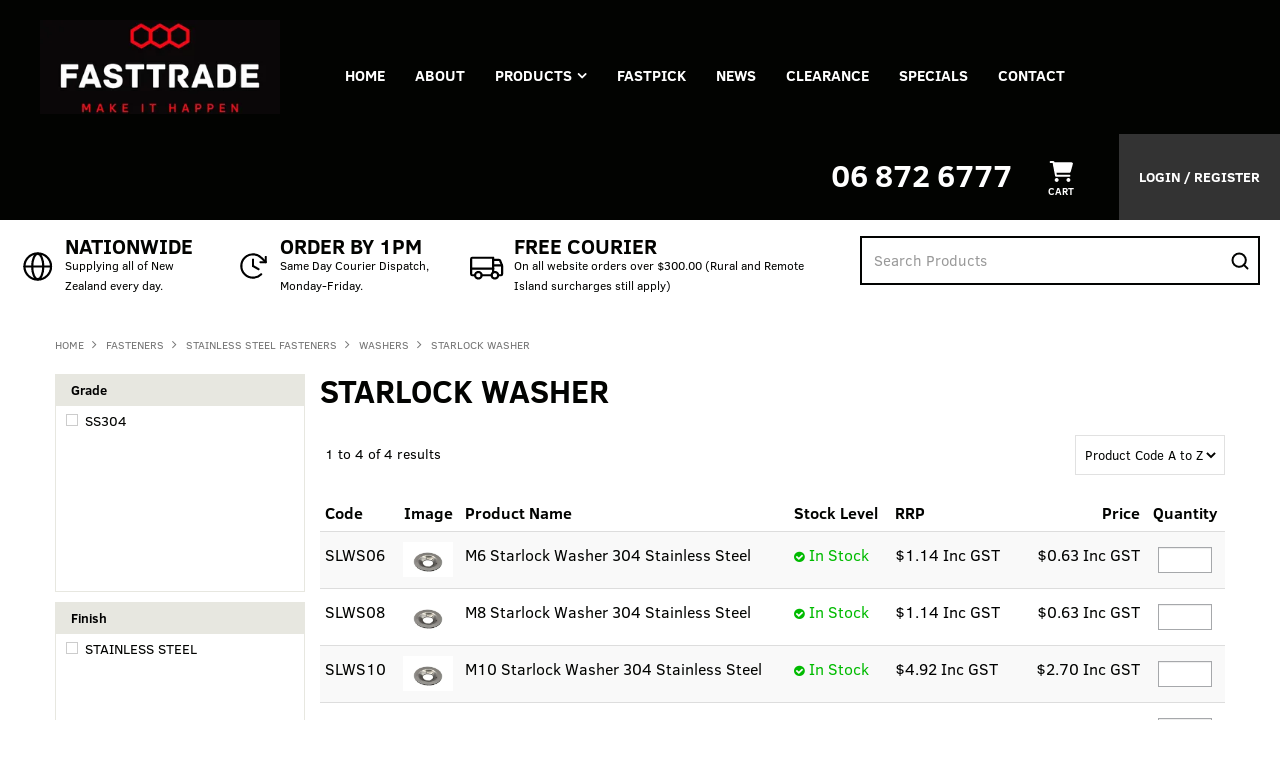

--- FILE ---
content_type: text/html; charset=UTF-8
request_url: https://www.fasttrade.co.nz/category/597-starlock-washer
body_size: 26520
content:
<!DOCTYPE html>
<html lang="en">
    <head>
        <title>STARLOCK WASHER </title>

        <meta name="description" content="View our range of products in STARLOCK WASHER. These include M6 Starlock Washer 304 Stainless Steel, M8 Starlock Washer 304 Stainless Steel, M10 Starlock Washer 304 Stainless Steel"/>
        <meta name="keywords" content=""/>
        <meta name="robots" content=""/>
        <meta name="framework" content="WebNinja" />

        <base href="https://www.fasttrade.co.nz/"/>

                <style>
            .nivo-box,.nivo-caption,.nivoSlider{overflow:hidden}.nivoSlider{position:relative;width:100%;height:auto}.nivoSlider img{position:absolute;top:0;left:0;max-width:none}.nivo-main-image{display:block!important;position:relative!important;width:100%!important}.nivoSlider a.nivo-imageLink{position:absolute;top:0;left:0;width:100%;height:100%;border:0;padding:0;margin:0;z-index:6;display:none;background:#fff;filter:alpha(opacity=0);opacity:0}.nivo-box,.nivo-slice{z-index:5;position:absolute}.nivo-box,.nivo-box img,.nivo-slice{display:block}.nivo-slice{height:100%;top:0}.nivo-caption{position:absolute;left:0;bottom:0;background:#000;color:#fff;width:100%;z-index:8;padding:5px 10px;opacity:.8;display:none;-moz-opacity:.8;filter:alpha(opacity=8);-webkit-box-sizing:border-box;-moz-box-sizing:border-box;box-sizing:border-box}.nivo-caption p{padding:5px;margin:0}.nivo-caption a{display:inline!important}.nivo-html-caption{display:none}.nivo-directionNav a{position:absolute;top:45%;z-index:9;cursor:pointer}.nivo-prevNav{left:0}.nivo-nextNav{right:0}.nivo-controlNav{text-align:center;padding:15px 0}.nivo-controlNav a{cursor:pointer}.nivo-controlNav a.active{font-weight:700}
        </style>

        <link href="https://d39o10hdlsc638.cloudfront.net/bundles/shop/css/bootstrap.min.css?v=1.01" rel="stylesheet" type="text/css"/>
        <link href="https://d39o10hdlsc638.cloudfront.net/bundles/shop/css/layout.css?v=1.05" rel="stylesheet" type="text/css"/>
        <link href="https://d39o10hdlsc638.cloudfront.net/bundles/shop/css/layout-print.css?v=1.01" rel="stylesheet" type="text/css" media="print"/>

        <link href="https://d39o10hdlsc638.cloudfront.net/bundles/content/bootstrap/css/datepicker.min.css?v=1.01" rel="stylesheet" type="text/css" /><link href="https://d39o10hdlsc638.cloudfront.net/bundles/content/owl-carousel/owl.carousel.min.css" rel="stylesheet" type="text/css" /><link href="https://d39o10hdlsc638.cloudfront.net/bundles/content/owl-carousel/owl.theme.default.min.css" rel="stylesheet" type="text/css" /><link href="https://d39o10hdlsc638.cloudfront.net/bundles/content/css/superfish.min.css?v=1.02" rel="stylesheet" type="text/css" /><link href="https://d39o10hdlsc638.cloudfront.net/bundles/template/css/responsive.min.css?v=1.17" rel="stylesheet" type="text/css" /><link href="https://d39o10hdlsc638.cloudfront.net/bundles/template/skins/responsive002/css/layout.css?v=1.03" rel="stylesheet" type="text/css" /><link href="https://d39o10hdlsc638.cloudfront.net/bundles/template/skins/responsive002/css/layout-dark.css?v=1.02" rel="stylesheet" type="text/css" /><link href="https://d39o10hdlsc638.cloudfront.net/bundles/product-filter/css/productfilter.min.css?v=1.01" rel="stylesheet" type="text/css" /><link href="https://d39o10hdlsc638.cloudfront.net/bundles/product-filter/css/productfilter-sidebar.min.css?v=1.01" rel="stylesheet" type="text/css" /><link href="https://d39o10hdlsc638.cloudfront.net/bundles/layout-manager/css/layout-manager.css?v=1.01" rel="stylesheet" type="text/css" />
        <link href="https://d347awuzx0kdse.cloudfront.net/fasttrade/css/main.css?v=1749601766" rel="stylesheet" type="text/css"/>
                                                        
        <script type="text/javascript" src="https://d39o10hdlsc638.cloudfront.net/bundles/shop/js/jquery-1.10.1.min.js?v=1.01"></script>

        
<script async src="https://www.googletagmanager.com/gtag/js?id=G-PWH744LB3X"></script>
<script>
    window.dataLayer = window.dataLayer || [];
    function gtag() { dataLayer.push(arguments); }

        gtag('set', 'linker', { 'domains': ["www.fasttrade.co.nz"] });
    
    gtag('js', new Date());
</script>
<script>
            gtag('config', 'G-PWH744LB3X');
    
    </script><script type="text/javascript">
    var renderGoogleInvisibleRecaptcha = function () {

        for (var i = 0; i < document.forms.length; ++i) {
            var form = document.forms[i];
            var holder = form.querySelector('.recaptcha-holder');

            if (null === holder) {
                continue;
            }

            (function (frm) {

                var holderId = grecaptcha.render(holder, {
                    'sitekey': '6LfPLlUUAAAAAACMb0I3SCWfNRYDmpAogOz330a7',
                    'size': 'invisible',
                    'badge': 'bottomright', // possible values: bottomright, bottomleft, inline
                    'callback': function (recaptchaToken) {
                        HTMLFormElement.prototype.submit.call(frm);
                    }
                });

                frm.onsubmit = function (evt) {
                    evt.preventDefault();
                    grecaptcha.execute(holderId);
                };

            })(form);
        }

        $('.recaptcha-holder').closest('div.control-group').css({'height': 0, 'overflow': 'hidden'});
    };
</script>

<script src="https://www.google.com/recaptcha/api.js?onload=renderGoogleInvisibleRecaptcha&render=explicit" async defer></script>

<link rel="icon" href="https://d347awuzx0kdse.cloudfront.net/fasttrade/content-file/favicon.png" type="image/x-icon">
<link rel="shortcut icon" href="https://d347awuzx0kdse.cloudfront.net/fasttrade/content-file/favicon.png" type="image/x-icon"><script type="application/ld+json">
  {"@context":"http:\/\/schema.org","@type":"BreadcrumbList","itemListElement":[{"@type":"ListItem","position":1,"item":"https:\/\/www.fasttrade.co.nz\/","name":"Home"},{"@type":"ListItem","position":2,"item":"https:\/\/www.fasttrade.co.nz\/category\/2-fasteners","name":"FASTENERS"},{"@type":"ListItem","position":3,"item":"https:\/\/www.fasttrade.co.nz\/category\/384-stainless-steel-fasteners","name":"STAINLESS STEEL FASTENERS"},{"@type":"ListItem","position":4,"item":"https:\/\/www.fasttrade.co.nz\/category\/574-washers","name":"WASHERS"},{"@type":"ListItem","position":5,"item":"https:\/\/www.fasttrade.co.nz\/category\/597-starlock-washer","name":"STARLOCK WASHER"}]}
</script>    <meta name="viewport" content="width=device-width, initial-scale=1">
    </head>

    <body class="category_viewquicklist shop_category_viewquicklist no-subcategories  customer-type-r non-logged-in show-prices">
                                <div id="everything-outer">
                                <div id="above-header-outer">
        <div id="above-header-inner">
                            
        
            <div class="  layoutmanager-layout-group layout_group_22">
    

            <div id="block_12"><p><span style="color: #ffffff;"><a style="color: #ffffff;" href="https://www.fasttrade.co.nz/login.aspx?ReturnUrl=%2fadmin%2fsecure%2fcatalog%2fproduct%2fview.aspx%3fitemid%3d33800%26mode%3dpricingtier&amp;itemid=33800&amp;mode=pricingtier#">06 872 6777</a>&nbsp;</span></p></div>                </div>
                        </div>
    </div>
                <div id="header-outer">
                    <header>
                        <div id="header">
                            <div id="header-inner">
                                                                                        
            <div class="row-fluid layoutmanager-layout layout_template_layout_header">
            
            <div class=" span4 layoutmanager-layout-group layout_group_25" id="header-primary">
    

            <div id="block_10"><p><a href="/"><img src="https://d1mv2b9v99cq0i.cloudfront.net/[base64]" alt="" width="323" height="127" /></a></p></div>                </div>
            
            <div class="  layoutmanager-layout-group layout_group_28" id="mobile-header">
    

            <ul id="mobile-menu">
<li><a href="/cart"><em class="fa fa-shopping-cart"><!--menu--></em></a></li>
<li><a href="/account"><em class="fa fa-user"><!--menu--></em></a></li>
<li><a href="/search"><em class="fa fa-search"><!--menu--></em></a></li>
<li><a href="#navbar" data-toggle="collapse"><em class="fa fa-bars"><!--menu--></em></a></li>
</ul>                </div>
                </div>
                                                                            </div>
                        </div>
                    </header>
                </div>
                            
                                            <div id="nav-outer">
                    <nav>
                        <div id="nav">
                            <div id="nav-inner">
                                                                                    <nav class="navbar navbar-default">
            <a class="btn menu-toggle" data-toggle="collapse" href="#navbar" aria-expanded="false" aria-controls="navbar">Menu</a>
            <div id="navbar" class="navbar-collapse collapse">
                                    
        


            
    <ul id="categories-horizontal" class="categories nav navbar-nav">
        <li class="category">
            <a href="">Shop Now</a>
                <ul class="categories level_1">
                    <li class="category level_1 ">
                <a href="https://www.fasttrade.co.nz/category/1102--teng-tools-">.TENG TOOLS.</a>
                            </li>
                    <li class="category level_1 ">
                <a href="https://www.fasttrade.co.nz/category/260-engineering-consumables-and-accessories">ENGINEERING CONSUMABLES AND ACCESSORIES</a>
                            </li>
                    <li class="category level_1 ">
                <a href="https://www.fasttrade.co.nz/category/2-fasteners">FASTENERS</a>
                            </li>
                    <li class="category level_1 ">
                <a href="https://www.fasttrade.co.nz/category/60-rigging-and-transport">RIGGING AND TRANSPORT</a>
                            </li>
                    <li class="category level_1 ">
                <a href="https://www.fasttrade.co.nz/category/74-workshop-equipment-tools">WORKSHOP EQUIPMENT &amp; TOOLS</a>
                            </li>
            </ul>
        </li>
    </ul>
    <script type="text/javascript">$(function(){$("#categories-horizontal").superfish()});</script>
                <div id="block_10"><p><a href="/"><img src="https://d1mv2b9v99cq0i.cloudfront.net/[base64]" alt="" width="323" height="127" /></a></p></div>                <ul id="menu_1" class="content-menu sf-menu nav navbar-nav">
                <li class="level_0 li_1  ">
    <a class="a_1 " href=""  >Home</a>
        </li>
            <li class="level_0 li_12  ">
    <a class="a_12 " href="page/1/about-us"  >About</a>
        </li>
            <li class="level_0 li_45  sf-stacked-item">
    <a class="a_45 " href="javascript:;"  >Products</a>
                            <ul class="categories level_1 sf-stacked dropdown-menu">
                                                        <li class="category level_1 " >
                    <a href="https://www.fasttrade.co.nz/category/1102--teng-tools-">.TENG TOOLS.</a>
                                                        <ul class="categories level_2 sf-exclude">
                                                        <li class="category level_2 " >
                    <a href="https://www.fasttrade.co.nz/category/1126-air-tools-equipment">AIR TOOLS &amp; EQUIPMENT</a>
                                                                                </li>

                                                            <li class="category level_2 " >
                    <a href="https://www.fasttrade.co.nz/category/1125-bits-drivers">BITS &amp; DRIVERS</a>
                                                                                </li>

                                                            <li class="category level_2 " >
                    <a href="https://www.fasttrade.co.nz/category/1435-cutting-hand-tools">CUTTING HAND TOOLS</a>
                                                                                </li>

                                                            <li class="category level_2 " >
                    <a href="https://www.fasttrade.co.nz/category/1159-deburring-extracting-tools">DEBURRING &amp; EXTRACTING TOOLS</a>
                                                                                </li>

                                                            <li class="category level_2 " >
                    <a href="https://www.fasttrade.co.nz/category/1173-hammers">HAMMERS</a>
                                                                                </li>

                                                            <li class="category level_2 " >
                    <a href="https://www.fasttrade.co.nz/category/1519-hex-torx-keys">HEX &amp; TORX KEYS</a>
                                                                                </li>

                                                            <li class="category level_2 " >
                    <a href="https://www.fasttrade.co.nz/category/1174-lighting-l-e-d">LIGHTING L.E.D</a>
                                                                                </li>

                                                            <li class="category level_2 " >
                    <a href="https://www.fasttrade.co.nz/category/1184-measuring-tools">MEASURING TOOLS</a>
                                                                                </li>

                                                            <li class="category level_2 " >
                    <a href="https://www.fasttrade.co.nz/category/1194-merchandise">MERCHANDISE</a>
                                                                                </li>

                                                            <li class="category level_2 " >
                    <a href="https://www.fasttrade.co.nz/category/1116-pliers">PLIERS</a>
                                                                                </li>

                                                            <li class="category level_2 " >
                    <a href="https://www.fasttrade.co.nz/category/1192-pullers">PULLERS</a>
                                                                                </li>

                                                            <li class="category level_2 " >
                    <a href="https://www.fasttrade.co.nz/category/1208-screwdrivers">SCREWDRIVERS</a>
                                                                                </li>

                                                            <li class="category level_2 " >
                    <a href="https://www.fasttrade.co.nz/category/1353-socketry">SOCKETRY</a>
                                                                                </li>

                                                            <li class="category level_2 " >
                    <a href="https://www.fasttrade.co.nz/category/1223-spanners-wrenches">SPANNERS &amp; WRENCHES</a>
                                                                                </li>

                                                            <li class="category level_2 " >
                    <a href="https://www.fasttrade.co.nz/category/1103-tool-kits">TOOL KITS</a>
                                                                                </li>

                                                            <li class="category level_2 " >
                    <a href="https://www.fasttrade.co.nz/category/1106-tool-sets-teng-tool-trays-">TOOL SETS [TENG TOOL TRAYS]</a>
                                                                                </li>

                                                            <li class="category level_2 " >
                    <a href="https://www.fasttrade.co.nz/category/1238-tool-storage">TOOL STORAGE</a>
                                                                                </li>

                                                            <li class="category level_2 " >
                    <a href="https://www.fasttrade.co.nz/category/1239-vices-clamps">VICES &amp; CLAMPS</a>
                                                                                </li>

                                                            <li class="category level_2 " >
                    <a href="https://www.fasttrade.co.nz/category/1237-welding-tools-equipment">WELDING TOOLS &amp; EQUIPMENT</a>
                                                                                </li>

                            
                    </ul>
                                        </li>

                                                            <li class="category level_1 " >
                    <a href="https://www.fasttrade.co.nz/category/260-engineering-consumables-and-accessories">ENGINEERING CONSUMABLES AND ACCESSORIES</a>
                                                        <ul class="categories level_2 sf-exclude">
                                                        <li class="category level_2 " >
                    <a href="https://www.fasttrade.co.nz/category/713-abrasives">ABRASIVES</a>
                                                                                </li>

                                                            <li class="category level_2 " >
                    <a href="https://www.fasttrade.co.nz/category/1603-adhesives-sealants">ADHESIVES &amp; SEALANTS</a>
                                                                                </li>

                                                            <li class="category level_2 " >
                    <a href="https://www.fasttrade.co.nz/category/1381-applicator-tools">APPLICATOR TOOLS</a>
                                    </li>

                                                            <li class="category level_2 " >
                    <a href="https://www.fasttrade.co.nz/category/1609-automotive">AUTOMOTIVE</a>
                                    </li>

                                                            <li class="category level_2 " >
                    <a href="https://www.fasttrade.co.nz/category/309-cable-ties">CABLE TIES</a>
                                                                                </li>

                                                            <li class="category level_2 " >
                    <a href="https://www.fasttrade.co.nz/category/678-clean-up">CLEAN UP</a>
                                    </li>

                                                            <li class="category level_2 " >
                    <a href="https://www.fasttrade.co.nz/category/1605-cleaners-degreasers">CLEANERS &amp; DEGREASERS</a>
                                    </li>

                                                            <li class="category level_2 " >
                    <a href="https://www.fasttrade.co.nz/category/1604-corrosion-protection">CORROSION PROTECTION</a>
                                    </li>

                                                            <li class="category level_2 " >
                    <a href="https://www.fasttrade.co.nz/category/910-cutting">CUTTING</a>
                                                                                </li>

                                                            <li class="category level_2 " >
                    <a href="https://www.fasttrade.co.nz/category/361-drilling">DRILLING</a>
                                                                                </li>

                                                            <li class="category level_2 " >
                    <a href="https://www.fasttrade.co.nz/category/679-eye-protection">EYE PROTECTION</a>
                                    </li>

                                                            <li class="category level_2 " >
                    <a href="https://www.fasttrade.co.nz/category/1606-food-grade">FOOD GRADE</a>
                                    </li>

                                                            <li class="category level_2 " >
                    <a href="https://www.fasttrade.co.nz/category/1608-greases">GREASES</a>
                                    </li>

                                                            <li class="category level_2 " >
                    <a href="https://www.fasttrade.co.nz/category/680-hand-protection">HAND PROTECTION</a>
                                                                                </li>

                                                            <li class="category level_2 " >
                    <a href="https://www.fasttrade.co.nz/category/681-hearing-protection">HEARING PROTECTION</a>
                                    </li>

                                                            <li class="category level_2 " >
                    <a href="https://www.fasttrade.co.nz/category/375-holesaws">HOLESAWS</a>
                                                                                </li>

                                                            <li class="category level_2 " >
                    <a href="https://www.fasttrade.co.nz/category/1607-lubricants-penetrants">LUBRICANTS &amp; PENETRANTS</a>
                                    </li>

                                                            <li class="category level_2 " >
                    <a href="https://www.fasttrade.co.nz/category/909-marking">MARKING</a>
                                                                                </li>

                                                            <li class="category level_2 " >
                    <a href="https://www.fasttrade.co.nz/category/1170-specialty">SPECIALTY</a>
                                    </li>

                                                            <li class="category level_2 " >
                    <a href="https://www.fasttrade.co.nz/category/261-tapes">TAPES</a>
                                                                                </li>

                                                            <li class="category level_2 " >
                    <a href="https://www.fasttrade.co.nz/category/325-threading">THREADING</a>
                                                                                </li>

                                                            <li class="category level_2 " >
                    <a href="https://www.fasttrade.co.nz/category/1610-welding">WELDING</a>
                                    </li>

                            
                    </ul>
                                        </li>

                                                            <li class="category level_1 " >
                    <a href="https://www.fasttrade.co.nz/category/2-fasteners">FASTENERS</a>
                                                        <ul class="categories level_2 sf-exclude">
                                                        <li class="category level_2 " >
                    <a href="https://www.fasttrade.co.nz/category/5-bolts-and-set-screws">BOLTS AND SET SCREWS</a>
                                                                                </li>

                                                            <li class="category level_2 " >
                    <a href="https://www.fasttrade.co.nz/category/8-construction">CONSTRUCTION</a>
                                                                                </li>

                                                            <li class="category level_2 " >
                    <a href="https://www.fasttrade.co.nz/category/257-custom-kits">CUSTOM KITS</a>
                                                                                </li>

                                                            <li class="category level_2 " >
                    <a href="https://www.fasttrade.co.nz/category/6-hex-sockets">HEX SOCKETS</a>
                                                                                </li>

                                                            <li class="category level_2 " >
                    <a href="https://www.fasttrade.co.nz/category/84-nuts">NUTS</a>
                                                                                </li>

                                                            <li class="category level_2 " >
                    <a href="https://www.fasttrade.co.nz/category/9-other-fasteners">OTHER FASTENERS</a>
                                                                                </li>

                                                            <li class="category level_2 " >
                    <a href="https://www.fasttrade.co.nz/category/10-screws">SCREWS</a>
                                                                                </li>

                                                            <li class="category level_2 " >
                    <a href="https://www.fasttrade.co.nz/category/384-stainless-steel-fasteners">STAINLESS STEEL FASTENERS</a>
                                                                                </li>

                                                            <li class="category level_2 " >
                    <a href="https://www.fasttrade.co.nz/category/86-threaded-rod">THREADED ROD</a>
                                                                                </li>

                                                            <li class="category level_2 " >
                    <a href="https://www.fasttrade.co.nz/category/102-washers">WASHERS</a>
                                                                                </li>

                            
                    </ul>
                                        </li>

                                                            <li class="category level_1 " >
                    <a href="https://www.fasttrade.co.nz/category/60-rigging-and-transport">RIGGING AND TRANSPORT</a>
                                                        <ul class="categories level_2 sf-exclude">
                                                        <li class="category level_2 " >
                    <a href="https://www.fasttrade.co.nz/category/888-chain-blocks">CHAIN BLOCKS</a>
                                    </li>

                                                            <li class="category level_2 " >
                    <a href="https://www.fasttrade.co.nz/category/1054-clamps-and-trolleys">CLAMPS AND TROLLEYS</a>
                                                                                </li>

                                                            <li class="category level_2 " >
                    <a href="https://www.fasttrade.co.nz/category/1053-drum-lifters">DRUM LIFTERS</a>
                                    </li>

                                                            <li class="category level_2 " >
                    <a href="https://www.fasttrade.co.nz/category/1052-electric-hoists">ELECTRIC HOISTS</a>
                                    </li>

                                                            <li class="category level_2 " >
                    <a href="https://www.fasttrade.co.nz/category/235-g70-products">G70 PRODUCTS</a>
                                                                                </li>

                                                            <li class="category level_2 " >
                    <a href="https://www.fasttrade.co.nz/category/234-g80-products">G80 PRODUCTS</a>
                                                                                </li>

                                                            <li class="category level_2 " >
                    <a href="https://www.fasttrade.co.nz/category/891-lever-hoists">LEVER HOISTS</a>
                                    </li>

                                                            <li class="category level_2 " >
                    <a href="https://www.fasttrade.co.nz/category/230-lift-slings">LIFT SLINGS</a>
                                                                                </li>

                                                            <li class="category level_2 " >
                    <a href="https://www.fasttrade.co.nz/category/845-lifting-chain-sets">LIFTING CHAIN SETS</a>
                                    </li>

                                                            <li class="category level_2 " >
                    <a href="https://www.fasttrade.co.nz/category/935-mild-steel-chain">MILD STEEL CHAIN</a>
                                                                                </li>

                                                            <li class="category level_2 " >
                    <a href="https://www.fasttrade.co.nz/category/62-ratchet-tie-downs">RATCHET TIE DOWNS</a>
                                    </li>

                                                            <li class="category level_2 " >
                    <a href="https://www.fasttrade.co.nz/category/1064-rigging-hardware">RIGGING HARDWARE</a>
                                                                                </li>

                                                            <li class="category level_2 " >
                    <a href="https://www.fasttrade.co.nz/category/224-shackles">SHACKLES</a>
                                                                                </li>

                                                            <li class="category level_2 " >
                    <a href="https://www.fasttrade.co.nz/category/1051-transport-chain-sets">TRANSPORT CHAIN SETS</a>
                                    </li>

                            
                    </ul>
                                        </li>

                                                            <li class="category level_1 " >
                    <a href="https://www.fasttrade.co.nz/category/74-workshop-equipment-tools">WORKSHOP EQUIPMENT &amp; TOOLS</a>
                                                        <ul class="categories level_2 sf-exclude">
                                                        <li class="category level_2 " >
                    <a href="https://www.fasttrade.co.nz/category/976-air-tools-accessories">AIR TOOLS &amp; ACCESSORIES</a>
                                                                                </li>

                                                            <li class="category level_2 " >
                    <a href="https://www.fasttrade.co.nz/category/1005-auto-service-tools">AUTO SERVICE TOOLS</a>
                                                                                </li>

                                                            <li class="category level_2 " >
                    <a href="https://www.fasttrade.co.nz/category/1006-bars">BARS</a>
                                                                                </li>

                                                            <li class="category level_2 " >
                    <a href="https://www.fasttrade.co.nz/category/973-bits-drivers">BITS &amp; DRIVERS</a>
                                                                                </li>

                                                            <li class="category level_2 " >
                    <a href="https://www.fasttrade.co.nz/category/902-containers">CONTAINERS</a>
                                    </li>

                                                            <li class="category level_2 " >
                    <a href="https://www.fasttrade.co.nz/category/1011-contracting-tools">CONTRACTING TOOLS</a>
                                                                                </li>

                                                            <li class="category level_2 " >
                    <a href="https://www.fasttrade.co.nz/category/1012-cutting-hand-tools">CUTTING HAND TOOLS</a>
                                                                                </li>

                                                            <li class="category level_2 " >
                    <a href="https://www.fasttrade.co.nz/category/1024-deburring-extracting-tools">DEBURRING &amp; EXTRACTING TOOLS</a>
                                                                                </li>

                                                            <li class="category level_2 " >
                    <a href="https://www.fasttrade.co.nz/category/907-electrical-supplies">ELECTRICAL SUPPLIES</a>
                                                                                </li>

                                                            <li class="category level_2 " >
                    <a href="https://www.fasttrade.co.nz/category/350-engineering-consumables">ENGINEERING CONSUMABLES</a>
                                                                                </li>

                                                            <li class="category level_2 " >
                    <a href="https://www.fasttrade.co.nz/category/1025-hammers">HAMMERS</a>
                                                                                </li>

                                                            <li class="category level_2 " >
                    <a href="https://www.fasttrade.co.nz/category/966-hex-torx-keys">HEX &amp; TORX KEYS</a>
                                                                                </li>

                                                            <li class="category level_2 " >
                    <a href="https://www.fasttrade.co.nz/category/1026-insulated-tools">INSULATED TOOLS</a>
                                                                                </li>

                                                            <li class="category level_2 " >
                    <a href="https://www.fasttrade.co.nz/category/1662-jacks-workshop-equipment">JACKS &amp; WORKSHOP EQUIPMENT</a>
                                                                                </li>

                                                            <li class="category level_2 " >
                    <a href="https://www.fasttrade.co.nz/category/906-lubrication-equipment">LUBRICATION EQUIPMENT</a>
                                                                                </li>

                                                            <li class="category level_2 " >
                    <a href="https://www.fasttrade.co.nz/category/974-mag-drills">MAG DRILLS</a>
                                                                                </li>

                                                            <li class="category level_2 " >
                    <a href="https://www.fasttrade.co.nz/category/994-measuring-marking">MEASURING &amp; MARKING</a>
                                                                                </li>

                                                            <li class="category level_2 " >
                    <a href="https://www.fasttrade.co.nz/category/1193-merchandise">MERCHANDISE</a>
                                    </li>

                                                            <li class="category level_2 " >
                    <a href="https://www.fasttrade.co.nz/category/1033-pick-up-inspection-tools">PICK UP &amp; INSPECTION TOOLS</a>
                                                                                </li>

                                                            <li class="category level_2 " >
                    <a href="https://www.fasttrade.co.nz/category/969-pliers">PLIERS</a>
                                                                                </li>

                                                            <li class="category level_2 " >
                    <a href="https://www.fasttrade.co.nz/category/1062-powered-equipment">POWERED EQUIPMENT</a>
                                                                                </li>

                                                            <li class="category level_2 " >
                    <a href="https://www.fasttrade.co.nz/category/1032-pullers">PULLERS</a>
                                                                                </li>

                                                            <li class="category level_2 " >
                    <a href="https://www.fasttrade.co.nz/category/975-punches-chisels-files">PUNCHES/CHISELS/FILES</a>
                                                                                </li>

                                                            <li class="category level_2 " >
                    <a href="https://www.fasttrade.co.nz/category/1034-riveting-tools">RIVETING TOOLS</a>
                                                                                </li>

                                                            <li class="category level_2 " >
                    <a href="https://www.fasttrade.co.nz/category/1035-screwdrivers">SCREWDRIVERS</a>
                                                                                </li>

                                                            <li class="category level_2 " >
                    <a href="https://www.fasttrade.co.nz/category/967-socketry">SOCKETRY</a>
                                                                                </li>

                                                            <li class="category level_2 " >
                    <a href="https://www.fasttrade.co.nz/category/971-spanners-wrenches">SPANNERS &amp; WRENCHES</a>
                                                                                </li>

                                                            <li class="category level_2 " >
                    <a href="https://www.fasttrade.co.nz/category/1118-teng-tool-trays">TENG TOOL TRAYS</a>
                                    </li>

                                                            <li class="category level_2 " >
                    <a href="https://www.fasttrade.co.nz/category/1746-threading">THREADING</a>
                                                                                </li>

                                                            <li class="category level_2 " >
                    <a href="https://www.fasttrade.co.nz/category/988-tool-kits">TOOL KITS</a>
                                                                                </li>

                                                            <li class="category level_2 " >
                    <a href="https://www.fasttrade.co.nz/category/968-tool-sets">TOOL SETS</a>
                                                                                </li>

                                                            <li class="category level_2 " >
                    <a href="https://www.fasttrade.co.nz/category/1036-tool-storage">TOOL STORAGE</a>
                                                                                </li>

                                                            <li class="category level_2 " >
                    <a href="https://www.fasttrade.co.nz/category/1317-torque-tools-accessories">TORQUE TOOLS &amp; ACCESSORIES</a>
                                                                                </li>

                                                            <li class="category level_2 " >
                    <a href="https://www.fasttrade.co.nz/category/993-vices-clamps">VICES &amp; CLAMPS</a>
                                                                                </li>

                                                            <li class="category level_2 " >
                    <a href="https://www.fasttrade.co.nz/category/1038-welding-tools-equipment">WELDING TOOLS &amp; EQUIPMENT</a>
                                                                                </li>

                            
                    </ul>
                                        </li>

                            
                    </ul>
        </li>
            <li class="level_0 li_48  ">
    <a class="a_48 " href="/form/2"  >FASTPICK</a>
        </li>
            <li class="level_0 li_7  ">
    <a class="a_7 " href="page/7/our-news"  >News</a>
        </li>
            <li class="level_0 li_47  ">
    <a class="a_47 " href="product/clearance"  >Clearance</a>
        </li>
            <li class="level_0 li_10  ">
    <a class="a_10 " href="product/special"  >Specials</a>
        </li>
            <li class="level_0 li_46  ">
    <a class="a_46 " href="contact"  >Contact</a>
        </li>
    </ul>

<script type="text/javascript">$(function(){$('#menu_1').superfish({"cssArrows":false});});</script>                <div id="nav-aside">                <div id="block_12"><p><span style="color: #ffffff;"><a style="color: #ffffff;" href="https://www.fasttrade.co.nz/login.aspx?ReturnUrl=%2fadmin%2fsecure%2fcatalog%2fproduct%2fview.aspx%3fitemid%3d33800%26mode%3dpricingtier&amp;itemid=33800&amp;mode=pricingtier#">06 872 6777</a>&nbsp;</span></p></div>                    <div class="cart-outer">
        <h3>Shopping Cart</h3>
        <div class="cart">
            <div class="items is-empty">
    <a href="https://www.fasttrade.co.nz/cart">
        <span class="item-label">Cart:</span>
        <span class="item-count">0</span>
    </a>
</div>
    <div class="total is-empty">
        <a href="https://www.fasttrade.co.nz/cart">
            <span class="total-label">Total:</span>
            <span class="total-value">$0.00 Inc GST</span>
        </a>
    </div>

        </div>
    </div>
                <ul id="menu_4" class="content-menu sf-menu nav navbar-nav">
                <li class="level_0 li_42  ">
    <a class="a_42 " href="login"  >Login / Register</a>
        </li>
    </ul>

<script type="text/javascript">$(function(){$('#menu_4').superfish({"cssArrows":false});});</script>                </div>                                </div>
        </nav>
                                                                            <div class="clear"></div>
                            </div>
                        </div>
                    </nav>
                </div>
                            
                                        
        
            <div class="  layoutmanager-layout-group layout_group_31" id="above-content">
    

                            <div class="header-features layoutmanager-layout-component layout_component_77">
                <div id="block_13"><ul>
<li>
<div class="text"><strong>Nationwide</strong> Supplying all of New Zealand every day.</div>
</li>
<li>
<div class="text"><strong>Order by 1pm</strong> Same Day Courier Dispatch, Monday-Friday.</div>
</li>
<li>
<div class="text"><strong>Free Courier</strong> On all website orders over $300.00 (Rural and Remote Island surcharges still apply)</div>
</li>
</ul></div>                        </div>
                        
    <div class="search-outer">
        <h3>Search</h3>
        <form class="search" method="post" action="https://www.fasttrade.co.nz/search">
    <div class="control-group">
        <div class="controls">
            <input type="hidden" name="_csrf_token" value="s61gc10KudhMdSxwTf4sVdpA5bQpm3DlFAhFkB7P8yc" />            <input class="keywords" name="keywords" type="search" placeholder="Search Products" value=""/>
        </div>
    </div>

    <div class="control-group">
        <div class="controls">
            <div class="button-outer submit"><input class="btn btn-primary" type="submit" value="Search"/></div>
        </div>
    </div>
</form>    </div>
                </div>
            


                                    <div id="content-outer">
                    <div id="content">
                        <div id="content-inner">
                                                                                        
                                                                                            <ul class="breadcrumb">
    
                    <li class="breadcrumb-item"><a href="https://www.fasttrade.co.nz/">Home</a> <span class="divider">/</span></li>
        
    
                    <li class="breadcrumb-item"><a href="https://www.fasttrade.co.nz/category/2-fasteners">FASTENERS</a> <span class="divider">/</span></li>
        
    
                    <li class="breadcrumb-item"><a href="https://www.fasttrade.co.nz/category/384-stainless-steel-fasteners">STAINLESS STEEL FASTENERS</a> <span class="divider">/</span></li>
        
    
                    <li class="breadcrumb-item"><a href="https://www.fasttrade.co.nz/category/574-washers">WASHERS</a> <span class="divider">/</span></li>
        
    
                    <li class="breadcrumb-item active">STARLOCK WASHER</li>
        
    </ul>                            
                                                                <div id="nav-left">
                    
        


            <form action="https://www.fasttrade.co.nz/category/597-starlock-washer/filter" method="post" class="productfilter-form form-inline"
      data-ajax="false"
      data-update-on-change="false"
      data-submit-on-change="false"
      data-form-url="https://www.fasttrade.co.nz/category/597-starlock-washer/filterform">
    <input class="productfilter-last-changed" type="hidden" name="product_filters[last_changed]" value=""/>
    <label class="filter-by">Filter by: </label>

                        <span class="productfilter-filter filter-grade multi-checkbox">
                <label class="productfilter-label" for="product-filter_grade">Grade</label>
                <div class="live-input" id="product-filter_grade">
            <div class="checkbox-outer">
            <label class="checkbox">
                <input type="checkbox"  name="product_filters[Grade][]" value="26" />
                <span class="name">SS304</span>
            </label>
        </div>
    </div>            </span>
                                <span class="productfilter-filter filter-finish multi-checkbox">
                <label class="productfilter-label" for="product-filter_finish">Finish</label>
                <div class="live-input" id="product-filter_finish">
            <div class="checkbox-outer">
            <label class="checkbox">
                <input type="checkbox"  name="product_filters[Finish][]" value="238" />
                <span class="name">STAINLESS STEEL</span>
            </label>
        </div>
    </div>            </span>
                                <span class="productfilter-filter filter-diameter multi-checkbox">
                <label class="productfilter-label" for="product-filter_diameter">Diameter</label>
                <div class="live-input" id="product-filter_diameter">
            <div class="checkbox-outer">
            <label class="checkbox">
                <input type="checkbox"  name="product_filters[Diameter][]" value="41" />
                <span class="name">M6</span>
            </label>
        </div>
            <div class="checkbox-outer">
            <label class="checkbox">
                <input type="checkbox"  name="product_filters[Diameter][]" value="33" />
                <span class="name">M8</span>
            </label>
        </div>
            <div class="checkbox-outer">
            <label class="checkbox">
                <input type="checkbox"  name="product_filters[Diameter][]" value="152" />
                <span class="name">M10</span>
            </label>
        </div>
            <div class="checkbox-outer">
            <label class="checkbox">
                <input type="checkbox"  name="product_filters[Diameter][]" value="153" />
                <span class="name">M12</span>
            </label>
        </div>
    </div>            </span>
                                                                                                                                                                                                                        
            <div class="button-outer">
            <a href="" class="btn btn-primary submit-button live-input" data-clicked="false">
                Submit            </a>
        </div>
    
            <div class="button-outer">
            <a href="" class="btn btn-primary reset-button live-input" data-clicked="false">
                Reset            </a>
        </div>
    </form>                <div class="clear clearfix"></div>                
    <h2>Shop Now</h2>
        <ul class="categories level_1">
                                    <li class="category level_1 " style="">
                    <a href="https://www.fasttrade.co.nz/category/1102--teng-tools-">.TENG TOOLS.</a>
                                                <ul class="categories level_2">
                                    <li class="category level_2 " style="">
                    <a href="https://www.fasttrade.co.nz/category/1126-air-tools-equipment">AIR TOOLS &amp; EQUIPMENT</a>
                                                <ul class="categories level_3">
                                    <li class="category level_3 " style="">
                    <a href="https://www.fasttrade.co.nz/category/1133-air-impact-wrenches">AIR IMPACT WRENCHES</a>
                                    </li>
                        </ul>
                                    </li>
                            <li class="category level_2 " style="">
                    <a href="https://www.fasttrade.co.nz/category/1125-bits-drivers">BITS &amp; DRIVERS</a>
                                                <ul class="categories level_3">
                                    <li class="category level_3 " style="">
                    <a href="https://www.fasttrade.co.nz/category/1338-standard-bits">STANDARD BITS</a>
                                                <ul class="categories level_4">
                                    <li class="category level_4 " style="">
                    <a href="https://www.fasttrade.co.nz/category/1340-flat-slotted">FLAT/SLOTTED</a>
                                    </li>
                            <li class="category level_4 " style="">
                    <a href="https://www.fasttrade.co.nz/category/1344-hex">HEX</a>
                                    </li>
                            <li class="category level_4 " style="">
                    <a href="https://www.fasttrade.co.nz/category/1352-phillips">PHILLIPS</a>
                                    </li>
                            <li class="category level_4 " style="">
                    <a href="https://www.fasttrade.co.nz/category/1346-pozi">POZI</a>
                                    </li>
                            <li class="category level_4 " style="">
                    <a href="https://www.fasttrade.co.nz/category/1342-square-robinson">SQUARE/ROBINSON</a>
                                    </li>
                            <li class="category level_4 " style="">
                    <a href="https://www.fasttrade.co.nz/category/1348-torx">TORX</a>
                                    </li>
                            <li class="category level_4 " style="">
                    <a href="https://www.fasttrade.co.nz/category/1350-tpx-security-torx">TPX SECURITY TORX</a>
                                    </li>
                        </ul>
                                    </li>
                        </ul>
                                    </li>
                            <li class="category level_2 " style="">
                    <a href="https://www.fasttrade.co.nz/category/1435-cutting-hand-tools">CUTTING HAND TOOLS</a>
                                                <ul class="categories level_3">
                                    <li class="category level_3 " style="">
                    <a href="https://www.fasttrade.co.nz/category/3768-pipe-tube-cutting-bending">PIPE &amp; TUBE CUTTING/BENDING</a>
                                    </li>
                        </ul>
                                    </li>
                            <li class="category level_2 " style="">
                    <a href="https://www.fasttrade.co.nz/category/1159-deburring-extracting-tools">DEBURRING &amp; EXTRACTING TOOLS</a>
                                                <ul class="categories level_3">
                                    <li class="category level_3 " style="">
                    <a href="https://www.fasttrade.co.nz/category/1164-deburring-tools">DEBURRING TOOLS</a>
                                    </li>
                        </ul>
                                    </li>
                            <li class="category level_2 " style="">
                    <a href="https://www.fasttrade.co.nz/category/1173-hammers">HAMMERS</a>
                                                <ul class="categories level_3">
                                    <li class="category level_3 " style="">
                    <a href="https://www.fasttrade.co.nz/category/2535-claw">CLAW</a>
                                    </li>
                        </ul>
                                    </li>
                            <li class="category level_2 " style="">
                    <a href="https://www.fasttrade.co.nz/category/1519-hex-torx-keys">HEX &amp; TORX KEYS</a>
                                                <ul class="categories level_3">
                                    <li class="category level_3 " style="">
                    <a href="https://www.fasttrade.co.nz/category/1664-t-handle">T-HANDLE</a>
                                                <ul class="categories level_4">
                                    <li class="category level_4 " style="">
                    <a href="https://www.fasttrade.co.nz/category/1673-individual">INDIVIDUAL</a>
                                    </li>
                        </ul>
                                    </li>
                        </ul>
                                    </li>
                            <li class="category level_2 " style="">
                    <a href="https://www.fasttrade.co.nz/category/1174-lighting-l-e-d">LIGHTING L.E.D</a>
                                                <ul class="categories level_3">
                                    <li class="category level_3 " style="">
                    <a href="https://www.fasttrade.co.nz/category/3676-led-worklights">LED WORKLIGHTS</a>
                                    </li>
                        </ul>
                                    </li>
                            <li class="category level_2 " style="">
                    <a href="https://www.fasttrade.co.nz/category/1184-measuring-tools">MEASURING TOOLS</a>
                                                <ul class="categories level_3">
                                    <li class="category level_3 " style="">
                    <a href="https://www.fasttrade.co.nz/category/2310-levels">LEVELS</a>
                                    </li>
                        </ul>
                                    </li>
                            <li class="category level_2 " style="">
                    <a href="https://www.fasttrade.co.nz/category/1194-merchandise">MERCHANDISE</a>
                                                <ul class="categories level_3">
                                    <li class="category level_3 " style="">
                    <a href="https://www.fasttrade.co.nz/category/1203-bar-fridge">BAR FRIDGE</a>
                                    </li>
                        </ul>
                                    </li>
                            <li class="category level_2 " style="">
                    <a href="https://www.fasttrade.co.nz/category/1116-pliers">PLIERS</a>
                                                <ul class="categories level_3">
                                    <li class="category level_3 " style="">
                    <a href="https://www.fasttrade.co.nz/category/1458-side-diagonal-cutters">SIDE/DIAGONAL CUTTERS</a>
                                    </li>
                        </ul>
                                    </li>
                            <li class="category level_2 " style="">
                    <a href="https://www.fasttrade.co.nz/category/1192-pullers">PULLERS</a>
                                                <ul class="categories level_3">
                                    <li class="category level_3 " style="">
                    <a href="https://www.fasttrade.co.nz/category/2257-2-3-arm-puller">2/3 ARM PULLER</a>
                                    </li>
                        </ul>
                                    </li>
                            <li class="category level_2 " style="">
                    <a href="https://www.fasttrade.co.nz/category/1208-screwdrivers">SCREWDRIVERS</a>
                                                <ul class="categories level_3">
                                    <li class="category level_3 " style="">
                    <a href="https://www.fasttrade.co.nz/category/3738-nut-driver">NUT DRIVER</a>
                                    </li>
                            <li class="category level_3 " style="">
                    <a href="https://www.fasttrade.co.nz/category/3725-phillips-ph">PHILLIPS PH</a>
                                    </li>
                            <li class="category level_3 " style="">
                    <a href="https://www.fasttrade.co.nz/category/3726-pozi-pz">POZI PZ</a>
                                    </li>
                        </ul>
                                    </li>
                            <li class="category level_2 " style="">
                    <a href="https://www.fasttrade.co.nz/category/1353-socketry">SOCKETRY</a>
                                                <ul class="categories level_3">
                                    <li class="category level_3 " style="">
                    <a href="https://www.fasttrade.co.nz/category/1370-adaptors-accessories">ADAPTORS &amp; ACCESSORIES</a>
                                                <ul class="categories level_4">
                                    <li class="category level_4 " style="">
                    <a href="https://www.fasttrade.co.nz/category/1378-impact">IMPACT</a>
                                    </li>
                        </ul>
                                    </li>
                            <li class="category level_3 " style="">
                    <a href="https://www.fasttrade.co.nz/category/1368-bit-sockets">BIT SOCKETS</a>
                                                <ul class="categories level_4">
                                    <li class="category level_4 " style="">
                    <a href="https://www.fasttrade.co.nz/category/1374-hex-bit">HEX BIT</a>
                                    </li>
                        </ul>
                                    </li>
                            <li class="category level_3 " style="">
                    <a href="https://www.fasttrade.co.nz/category/1355-impact-sockets">IMPACT SOCKETS</a>
                                                <ul class="categories level_4">
                                    <li class="category level_4 " style="">
                    <a href="https://www.fasttrade.co.nz/category/1380-deep">DEEP</a>
                                    </li>
                        </ul>
                                    </li>
                            <li class="category level_3 " style="">
                    <a href="https://www.fasttrade.co.nz/category/1402-socket-holding-rails">SOCKET HOLDING RAILS</a>
                                    </li>
                        </ul>
                                    </li>
                            <li class="category level_2 " style="">
                    <a href="https://www.fasttrade.co.nz/category/1223-spanners-wrenches">SPANNERS &amp; WRENCHES</a>
                                                <ul class="categories level_3">
                                    <li class="category level_3 " style="">
                    <a href="https://www.fasttrade.co.nz/category/3677-sets">SETS</a>
                                    </li>
                        </ul>
                                    </li>
                            <li class="category level_2 " style="">
                    <a href="https://www.fasttrade.co.nz/category/1103-tool-kits">TOOL KITS</a>
                                                <ul class="categories level_3">
                                    <li class="category level_3 " style="">
                    <a href="https://www.fasttrade.co.nz/category/1109-mobile-tool-kits">MOBILE TOOL KITS</a>
                                    </li>
                        </ul>
                                    </li>
                            <li class="category level_2 " style="">
                    <a href="https://www.fasttrade.co.nz/category/1106-tool-sets-teng-tool-trays-">TOOL SETS [TENG TOOL TRAYS]</a>
                                                <ul class="categories level_3">
                                    <li class="category level_3 " style="">
                    <a href="https://www.fasttrade.co.nz/category/1122-tool-tray-sets-ps-tray-">TOOL TRAY SETS [PS TRAY]</a>
                                    </li>
                            <li class="category level_3 " style="">
                    <a href="https://www.fasttrade.co.nz/category/1244-tool-tray-sets-eva-foam-">Tool Tray Sets [EVA Foam]</a>
                                    </li>
                        </ul>
                                    </li>
                            <li class="category level_2 " style="">
                    <a href="https://www.fasttrade.co.nz/category/1238-tool-storage">TOOL STORAGE</a>
                                                <ul class="categories level_3">
                                    <li class="category level_3 " style="">
                    <a href="https://www.fasttrade.co.nz/category/1246-tool-boxes-roller-cabinet-">TOOL BOXES [ROLLER CABINET]</a>
                                    </li>
                        </ul>
                                    </li>
                            <li class="category level_2 " style="">
                    <a href="https://www.fasttrade.co.nz/category/1239-vices-clamps">VICES &amp; CLAMPS</a>
                                                <ul class="categories level_3">
                                    <li class="category level_3 " style="">
                    <a href="https://www.fasttrade.co.nz/category/3705-f-clamps">F CLAMPS</a>
                                    </li>
                        </ul>
                                    </li>
                            <li class="category level_2 " style="">
                    <a href="https://www.fasttrade.co.nz/category/1237-welding-tools-equipment">WELDING TOOLS &amp; EQUIPMENT</a>
                                                <ul class="categories level_3">
                                    <li class="category level_3 " style="">
                    <a href="https://www.fasttrade.co.nz/category/2156-mig-pliers">MIG PLIERS</a>
                                    </li>
                        </ul>
                                    </li>
                        </ul>
                                    </li>
                            <li class="category level_1 " style="">
                    <a href="https://www.fasttrade.co.nz/category/260-engineering-consumables-and-accessories">ENGINEERING CONSUMABLES AND ACCESSORIES</a>
                                                <ul class="categories level_2">
                                    <li class="category level_2 " style="">
                    <a href="https://www.fasttrade.co.nz/category/713-abrasives">ABRASIVES</a>
                                                <ul class="categories level_3">
                                    <li class="category level_3 " style="">
                    <a href="https://www.fasttrade.co.nz/category/714-cutting-discs">CUTTING DISCS</a>
                                    </li>
                            <li class="category level_3 " style="">
                    <a href="https://www.fasttrade.co.nz/category/719-flap-discs">FLAP DISCS</a>
                                    </li>
                            <li class="category level_3 " style="">
                    <a href="https://www.fasttrade.co.nz/category/717-grinding-discs">GRINDING DISCS</a>
                                    </li>
                            <li class="category level_3 " style="">
                    <a href="https://www.fasttrade.co.nz/category/1648-quick-change-discs">QUICK CHANGE DISCS</a>
                                    </li>
                            <li class="category level_3 " style="">
                    <a href="https://www.fasttrade.co.nz/category/1647-stripx-discs">STRIPX DISCS</a>
                                    </li>
                            <li class="category level_3 " style="">
                    <a href="https://www.fasttrade.co.nz/category/1646-surface-conditioning-discs">SURFACE CONDITIONING DISCS</a>
                                    </li>
                        </ul>
                                    </li>
                            <li class="category level_2 " style="">
                    <a href="https://www.fasttrade.co.nz/category/1603-adhesives-sealants">ADHESIVES &amp; SEALANTS</a>
                                                <ul class="categories level_3">
                                    <li class="category level_3 " style="">
                    <a href="https://www.fasttrade.co.nz/category/1623-adhesives">ADHESIVES</a>
                                    </li>
                            <li class="category level_3 " style="">
                    <a href="https://www.fasttrade.co.nz/category/1614-epoxy">EPOXY</a>
                                    </li>
                            <li class="category level_3 " style="">
                    <a href="https://www.fasttrade.co.nz/category/1622-gasketing">GASKETING</a>
                                    </li>
                            <li class="category level_3 " style="">
                    <a href="https://www.fasttrade.co.nz/category/1612-sealants">SEALANTS</a>
                                    </li>
                            <li class="category level_3 " style="">
                    <a href="https://www.fasttrade.co.nz/category/1624-solvents">SOLVENTS</a>
                                    </li>
                            <li class="category level_3 " style="">
                    <a href="https://www.fasttrade.co.nz/category/1626-threading">THREADING</a>
                                    </li>
                        </ul>
                                    </li>
                            <li class="category level_2 " style="">
                    <a href="https://www.fasttrade.co.nz/category/1381-applicator-tools">APPLICATOR TOOLS</a>
                                    </li>
                            <li class="category level_2 " style="">
                    <a href="https://www.fasttrade.co.nz/category/1609-automotive">AUTOMOTIVE</a>
                                    </li>
                            <li class="category level_2 " style="">
                    <a href="https://www.fasttrade.co.nz/category/309-cable-ties">CABLE TIES</a>
                                                <ul class="categories level_3">
                                    <li class="category level_3 " style="">
                    <a href="https://www.fasttrade.co.nz/category/317-black">BLACK</a>
                                    </li>
                            <li class="category level_3 " style="">
                    <a href="https://www.fasttrade.co.nz/category/1304-metal-detectable">METAL DETECTABLE</a>
                                    </li>
                            <li class="category level_3 " style="">
                    <a href="https://www.fasttrade.co.nz/category/319-natural">NATURAL</a>
                                    </li>
                            <li class="category level_3 " style="">
                    <a href="https://www.fasttrade.co.nz/category/310-uni-band">UNI BAND</a>
                                                <ul class="categories level_4">
                                    <li class="category level_4 " style="">
                    <a href="https://www.fasttrade.co.nz/category/313-buckle">BUCKLE</a>
                                    </li>
                            <li class="category level_4 " style="">
                    <a href="https://www.fasttrade.co.nz/category/311-clamping-tool">CLAMPING TOOL</a>
                                    </li>
                            <li class="category level_4 " style="">
                    <a href="https://www.fasttrade.co.nz/category/312-strap">STRAP</a>
                                    </li>
                        </ul>
                                    </li>
                        </ul>
                                    </li>
                            <li class="category level_2 " style="">
                    <a href="https://www.fasttrade.co.nz/category/678-clean-up">CLEAN UP</a>
                                    </li>
                            <li class="category level_2 " style="">
                    <a href="https://www.fasttrade.co.nz/category/1605-cleaners-degreasers">CLEANERS &amp; DEGREASERS</a>
                                    </li>
                            <li class="category level_2 " style="">
                    <a href="https://www.fasttrade.co.nz/category/1604-corrosion-protection">CORROSION PROTECTION</a>
                                    </li>
                            <li class="category level_2 " style="">
                    <a href="https://www.fasttrade.co.nz/category/910-cutting">CUTTING</a>
                                                <ul class="categories level_3">
                                    <li class="category level_3 " style="">
                    <a href="https://www.fasttrade.co.nz/category/1639-carbide-burrs">CARBIDE BURRS</a>
                                    </li>
                            <li class="category level_3 " style="">
                    <a href="https://www.fasttrade.co.nz/category/921-multitool">MULTITOOL</a>
                                    </li>
                            <li class="category level_3 " style="">
                    <a href="https://www.fasttrade.co.nz/category/1681-reciprocating-blades">RECIPROCATING BLADES</a>
                                    </li>
                        </ul>
                                    </li>
                            <li class="category level_2 " style="">
                    <a href="https://www.fasttrade.co.nz/category/361-drilling">DRILLING</a>
                                                <ul class="categories level_3">
                                    <li class="category level_3 " style="">
                    <a href="https://www.fasttrade.co.nz/category/750-annular-broach-drills">ANNULAR BROACH DRILLS</a>
                                                <ul class="categories level_4">
                                    <li class="category level_4 " style="">
                    <a href="https://www.fasttrade.co.nz/category/900-sets">SETS</a>
                                    </li>
                        </ul>
                                    </li>
                            <li class="category level_3 " style="">
                    <a href="https://www.fasttrade.co.nz/category/748-concrete-drills">CONCRETE DRILLS</a>
                                                <ul class="categories level_4">
                                    <li class="category level_4 " style="">
                    <a href="https://www.fasttrade.co.nz/category/904-sets">SETS</a>
                                    </li>
                        </ul>
                                    </li>
                            <li class="category level_3 " style="">
                    <a href="https://www.fasttrade.co.nz/category/721-drill-sets">DRILL SETS</a>
                                    </li>
                            <li class="category level_3 " style="">
                    <a href="https://www.fasttrade.co.nz/category/726-metal-drills">METAL DRILLS</a>
                                                <ul class="categories level_4">
                                    <li class="category level_4 " style="">
                    <a href="https://www.fasttrade.co.nz/category/754-extra-long-series-drill">EXTRA LONG SERIES DRILL</a>
                                    </li>
                            <li class="category level_4 " style="">
                    <a href="https://www.fasttrade.co.nz/category/729-imperial-hss-jobber-drill">IMPERIAL HSS JOBBER DRILL</a>
                                    </li>
                            <li class="category level_4 " style="">
                    <a href="https://www.fasttrade.co.nz/category/752-long-series-drill">LONG SERIES DRILL</a>
                                    </li>
                            <li class="category level_4 " style="">
                    <a href="https://www.fasttrade.co.nz/category/732-metric-cobalt-jobber-drill">METRIC COBALT JOBBER DRILL</a>
                                    </li>
                            <li class="category level_4 " style="">
                    <a href="https://www.fasttrade.co.nz/category/731-metric-hss-jobber-drill">METRIC HSS JOBBER DRILL</a>
                                    </li>
                            <li class="category level_4 " style="">
                    <a href="https://www.fasttrade.co.nz/category/1083-reduced-shank-drills">REDUCED SHANK DRILLS</a>
                                                <ul class="categories level_5">
                                    <li class="category level_5 " style="">
                    <a href="https://www.fasttrade.co.nz/category/1085-imperial">IMPERIAL</a>
                                    </li>
                            <li class="category level_5 " style="">
                    <a href="https://www.fasttrade.co.nz/category/1090-metric">METRIC</a>
                                    </li>
                        </ul>
                                    </li>
                        </ul>
                                    </li>
                        </ul>
                                    </li>
                            <li class="category level_2 " style="">
                    <a href="https://www.fasttrade.co.nz/category/679-eye-protection">EYE PROTECTION</a>
                                    </li>
                            <li class="category level_2 " style="">
                    <a href="https://www.fasttrade.co.nz/category/1606-food-grade">FOOD GRADE</a>
                                    </li>
                            <li class="category level_2 " style="">
                    <a href="https://www.fasttrade.co.nz/category/1608-greases">GREASES</a>
                                    </li>
                            <li class="category level_2 " style="">
                    <a href="https://www.fasttrade.co.nz/category/680-hand-protection">HAND PROTECTION</a>
                                                <ul class="categories level_3">
                                    <li class="category level_3 " style="">
                    <a href="https://www.fasttrade.co.nz/category/688-coated-gloves">COATED GLOVES</a>
                                    </li>
                            <li class="category level_3 " style="">
                    <a href="https://www.fasttrade.co.nz/category/689-disposable-gloves">DISPOSABLE GLOVES</a>
                                    </li>
                            <li class="category level_3 " style="">
                    <a href="https://www.fasttrade.co.nz/category/687-leather-gloves">LEATHER GLOVES</a>
                                    </li>
                            <li class="category level_3 " style="">
                    <a href="https://www.fasttrade.co.nz/category/684-welding-gloves">WELDING GLOVES</a>
                                    </li>
                        </ul>
                                    </li>
                            <li class="category level_2 " style="">
                    <a href="https://www.fasttrade.co.nz/category/681-hearing-protection">HEARING PROTECTION</a>
                                    </li>
                            <li class="category level_2 " style="">
                    <a href="https://www.fasttrade.co.nz/category/375-holesaws">HOLESAWS</a>
                                                <ul class="categories level_3">
                                    <li class="category level_3 " style="">
                    <a href="https://www.fasttrade.co.nz/category/379-arbors-accessories">ARBORS &amp; ACCESSORIES</a>
                                                <ul class="categories level_4">
                                    <li class="category level_4 " style="">
                    <a href="https://www.fasttrade.co.nz/category/431-arbor">ARBOR</a>
                                    </li>
                            <li class="category level_4 " style="">
                    <a href="https://www.fasttrade.co.nz/category/430-kwik-change">KWIK CHANGE</a>
                                    </li>
                            <li class="category level_4 " style="">
                    <a href="https://www.fasttrade.co.nz/category/432-pilot-drill">PILOT DRILL</a>
                                    </li>
                        </ul>
                                    </li>
                            <li class="category level_3 " style="">
                    <a href="https://www.fasttrade.co.nz/category/376-bi-metal">BI-METAL</a>
                                    </li>
                            <li class="category level_3 " style="">
                    <a href="https://www.fasttrade.co.nz/category/429-kitsets">KITSETS</a>
                                    </li>
                            <li class="category level_3 " style="">
                    <a href="https://www.fasttrade.co.nz/category/691-multi-purpose">MULTI-PURPOSE</a>
                                    </li>
                            <li class="category level_3 " style="">
                    <a href="https://www.fasttrade.co.nz/category/692-sheet-metal">SHEET METAL</a>
                                    </li>
                            <li class="category level_3 " style="">
                    <a href="https://www.fasttrade.co.nz/category/690-smooth-cutting">SMOOTH CUTTING</a>
                                    </li>
                        </ul>
                                    </li>
                            <li class="category level_2 " style="">
                    <a href="https://www.fasttrade.co.nz/category/1607-lubricants-penetrants">LUBRICANTS &amp; PENETRANTS</a>
                                    </li>
                            <li class="category level_2 " style="">
                    <a href="https://www.fasttrade.co.nz/category/909-marking">MARKING</a>
                                                <ul class="categories level_3">
                                    <li class="category level_3 " style="">
                    <a href="https://www.fasttrade.co.nz/category/1621-paints">PAINTS</a>
                                    </li>
                            <li class="category level_3 " style="">
                    <a href="https://www.fasttrade.co.nz/category/919-pens">PENS</a>
                                    </li>
                        </ul>
                                    </li>
                            <li class="category level_2 " style="">
                    <a href="https://www.fasttrade.co.nz/category/1170-specialty">SPECIALTY</a>
                                    </li>
                            <li class="category level_2 " style="">
                    <a href="https://www.fasttrade.co.nz/category/261-tapes">TAPES</a>
                                                <ul class="categories level_3">
                                    <li class="category level_3 " style="">
                    <a href="https://www.fasttrade.co.nz/category/262-cloth-tape">CLOTH TAPE</a>
                                    </li>
                            <li class="category level_3 " style="">
                    <a href="https://www.fasttrade.co.nz/category/263-insulation-tape">INSULATION TAPE</a>
                                    </li>
                            <li class="category level_3 " style="">
                    <a href="https://www.fasttrade.co.nz/category/264-masking-tape">MASKING TAPE</a>
                                    </li>
                            <li class="category level_3 " style="">
                    <a href="https://www.fasttrade.co.nz/category/2341-thread-seal-tape">THREAD SEAL TAPE</a>
                                    </li>
                        </ul>
                                    </li>
                            <li class="category level_2 " style="">
                    <a href="https://www.fasttrade.co.nz/category/325-threading">THREADING</a>
                                                <ul class="categories level_3">
                                    <li class="category level_3 " style="">
                    <a href="https://www.fasttrade.co.nz/category/772-button-dies">BUTTON DIES</a>
                                                <ul class="categories level_4">
                                    <li class="category level_4 " style="">
                    <a href="https://www.fasttrade.co.nz/category/773--mc-metric-coarse">(MC) METRIC COARSE</a>
                                    </li>
                            <li class="category level_4 " style="">
                    <a href="https://www.fasttrade.co.nz/category/775--mf-metric-fine">(MF) METRIC FINE</a>
                                    </li>
                            <li class="category level_4 " style="">
                    <a href="https://www.fasttrade.co.nz/category/776--unc-unified-national-coarse">(UNC) UNIFIED NATIONAL COARSE</a>
                                    </li>
                            <li class="category level_4 " style="">
                    <a href="https://www.fasttrade.co.nz/category/777--unf-unified-national-fine">(UNF) UNIFIED NATIONAL FINE</a>
                                    </li>
                        </ul>
                                    </li>
                            <li class="category level_3 " style="">
                    <a href="https://www.fasttrade.co.nz/category/756-die-nuts">DIE NUTS</a>
                                                <ul class="categories level_4">
                                    <li class="category level_4 " style="">
                    <a href="https://www.fasttrade.co.nz/category/757--bspf-british-standard-pipe-fitting">(BSPF) BRITISH STANDARD PIPE FITTING</a>
                                    </li>
                            <li class="category level_4 " style="">
                    <a href="https://www.fasttrade.co.nz/category/759--bspt-british-standard-pipe-tapered">(BSPT) BRITISH STANDARD PIPE TAPERED</a>
                                    </li>
                            <li class="category level_4 " style="">
                    <a href="https://www.fasttrade.co.nz/category/760--bsw-british-standard-whitworth">(BSW) BRITISH STANDARD WHITWORTH</a>
                                    </li>
                            <li class="category level_4 " style="">
                    <a href="https://www.fasttrade.co.nz/category/761--mc-metric-coarse">(MC) METRIC COARSE</a>
                                    </li>
                            <li class="category level_4 " style="">
                    <a href="https://www.fasttrade.co.nz/category/762--mf-metric-fine">(MF) METRIC FINE</a>
                                    </li>
                            <li class="category level_4 " style="">
                    <a href="https://www.fasttrade.co.nz/category/763--unc-unified-national-coarse">(UNC) UNIFIED NATIONAL COARSE</a>
                                    </li>
                            <li class="category level_4 " style="">
                    <a href="https://www.fasttrade.co.nz/category/764--unf-unified-national-fine">(UNF) UNIFIED NATIONAL FINE</a>
                                    </li>
                        </ul>
                                    </li>
                            <li class="category level_3 " style="">
                    <a href="https://www.fasttrade.co.nz/category/329-tap-sets">TAP SETS</a>
                                                <ul class="categories level_4">
                                    <li class="category level_4 " style="">
                    <a href="https://www.fasttrade.co.nz/category/338--mc-metric-coarse">(MC) METRIC COARSE</a>
                                    </li>
                            <li class="category level_4 " style="">
                    <a href="https://www.fasttrade.co.nz/category/341--mf-metric-fine">(MF) METRIC FINE</a>
                                    </li>
                            <li class="category level_4 " style="">
                    <a href="https://www.fasttrade.co.nz/category/346--unc-unified-national-coarse">(UNC) UNIFIED NATIONAL COARSE</a>
                                    </li>
                            <li class="category level_4 " style="">
                    <a href="https://www.fasttrade.co.nz/category/349--unf-unified-national-fine">(UNF) UNIFIED NATIONAL FINE</a>
                                    </li>
                        </ul>
                                    </li>
                            <li class="category level_3 " style="">
                    <a href="https://www.fasttrade.co.nz/category/327-taps">TAPS</a>
                                                <ul class="categories level_4">
                                    <li class="category level_4 " style="">
                    <a href="https://www.fasttrade.co.nz/category/330--bspf-british-standard-pipe-fitting">(BSPF) BRITISH STANDARD PIPE FITTING</a>
                                    </li>
                            <li class="category level_4 " style="">
                    <a href="https://www.fasttrade.co.nz/category/332--bspt-british-standard-pipe-tapered">(BSPT) BRITISH STANDARD PIPE TAPERED</a>
                                    </li>
                            <li class="category level_4 " style="">
                    <a href="https://www.fasttrade.co.nz/category/334--bsw-british-standard-whitworth">(BSW) BRITISH STANDARD WHITWORTH</a>
                                    </li>
                            <li class="category level_4 " style="">
                    <a href="https://www.fasttrade.co.nz/category/336--mc-metric-coarse">(MC) METRIC COARSE</a>
                                    </li>
                            <li class="category level_4 " style="">
                    <a href="https://www.fasttrade.co.nz/category/339--mf-metric-fine">(MF) METRIC FINE</a>
                                    </li>
                            <li class="category level_4 " style="">
                    <a href="https://www.fasttrade.co.nz/category/342--npt-national-pipe-tapered">(NPT) NATIONAL PIPE TAPERED</a>
                                    </li>
                            <li class="category level_4 " style="">
                    <a href="https://www.fasttrade.co.nz/category/344--unc-unified-national-coarse">(UNC) UNIFIED NATIONAL COARSE</a>
                                    </li>
                            <li class="category level_4 " style="">
                    <a href="https://www.fasttrade.co.nz/category/347--unf-unified-national-fine">(UNF) UNIFIED NATIONAL FINE</a>
                                    </li>
                        </ul>
                                    </li>
                            <li class="category level_3 " style="">
                    <a href="https://www.fasttrade.co.nz/category/792-thread-repair-kits">THREAD REPAIR KITS</a>
                                                <ul class="categories level_4">
                                    <li class="category level_4 " style="">
                    <a href="https://www.fasttrade.co.nz/category/795--mc-metric-coarse">(MC) METRIC COARSE</a>
                                    </li>
                            <li class="category level_4 " style="">
                    <a href="https://www.fasttrade.co.nz/category/796--mf-metric-fine">(MF) METRIC FINE</a>
                                    </li>
                            <li class="category level_4 " style="">
                    <a href="https://www.fasttrade.co.nz/category/797--unc-unified-national-coarse">(UNC) UNIFIED NATIONAL COARSE</a>
                                    </li>
                            <li class="category level_4 " style="">
                    <a href="https://www.fasttrade.co.nz/category/793--unf-unified-national-fine">(UNF) UNIFIED NATIONAL FINE</a>
                                    </li>
                        </ul>
                                    </li>
                            <li class="category level_3 " style="">
                    <a href="https://www.fasttrade.co.nz/category/1710-threading-tap-extractor-set">THREADING TAP EXTRACTOR SET</a>
                                    </li>
                            <li class="category level_3 " style="">
                    <a href="https://www.fasttrade.co.nz/category/1627-threadlocking">THREADLOCKING</a>
                                    </li>
                        </ul>
                                    </li>
                            <li class="category level_2 " style="">
                    <a href="https://www.fasttrade.co.nz/category/1610-welding">WELDING</a>
                                    </li>
                        </ul>
                                    </li>
                            <li class="category level_1 " style="">
                    <a href="https://www.fasttrade.co.nz/category/2-fasteners">FASTENERS</a>
                                                <ul class="categories level_2">
                                    <li class="category level_2 " style="">
                    <a href="https://www.fasttrade.co.nz/category/5-bolts-and-set-screws">BOLTS AND SET SCREWS</a>
                                                <ul class="categories level_3">
                                    <li class="category level_3 " style="">
                    <a href="https://www.fasttrade.co.nz/category/824-bolt-and-set-screw">BOLT AND SET SCREW</a>
                                                <ul class="categories level_4">
                                    <li class="category level_4 " style="">
                    <a href="https://www.fasttrade.co.nz/category/838-imperial-bsw">IMPERIAL BSW</a>
                                    </li>
                            <li class="category level_4 " style="">
                    <a href="https://www.fasttrade.co.nz/category/836-imperial-sae">IMPERIAL SAE</a>
                                    </li>
                            <li class="category level_4 " style="">
                    <a href="https://www.fasttrade.co.nz/category/831-imperial-unc">IMPERIAL UNC</a>
                                    </li>
                            <li class="category level_4 " style="">
                    <a href="https://www.fasttrade.co.nz/category/835-imperial-unf">IMPERIAL UNF</a>
                                    </li>
                            <li class="category level_4 " style="">
                    <a href="https://www.fasttrade.co.nz/category/827-metric-coarse">METRIC COARSE</a>
                                    </li>
                            <li class="category level_4 " style="">
                    <a href="https://www.fasttrade.co.nz/category/837-metric-fine">METRIC FINE</a>
                                    </li>
                        </ul>
                                    </li>
                            <li class="category level_3 " style="">
                    <a href="https://www.fasttrade.co.nz/category/83-flange-bolt">FLANGE BOLT</a>
                                                <ul class="categories level_4">
                                    <li class="category level_4 " style="">
                    <a href="https://www.fasttrade.co.nz/category/459-imperial-unc">IMPERIAL UNC</a>
                                    </li>
                            <li class="category level_4 " style="">
                    <a href="https://www.fasttrade.co.nz/category/460-imperial-unf">IMPERIAL UNF</a>
                                    </li>
                            <li class="category level_4 " style="">
                    <a href="https://www.fasttrade.co.nz/category/445-metric-coarse">METRIC COARSE</a>
                                    </li>
                            <li class="category level_4 " style="">
                    <a href="https://www.fasttrade.co.nz/category/458-metric-fine">METRIC FINE</a>
                                    </li>
                        </ul>
                                    </li>
                        </ul>
                                    </li>
                            <li class="category level_2 " style="">
                    <a href="https://www.fasttrade.co.nz/category/8-construction">CONSTRUCTION</a>
                                                <ul class="categories level_3">
                                    <li class="category level_3 " style="">
                    <a href="https://www.fasttrade.co.nz/category/826-bolt-and-set-screw">BOLT AND SET SCREW</a>
                                    </li>
                            <li class="category level_3 " style="">
                    <a href="https://www.fasttrade.co.nz/category/37-coach-bolt">COACH BOLT</a>
                                                <ul class="categories level_4">
                                    <li class="category level_4 " style="">
                    <a href="https://www.fasttrade.co.nz/category/408-imperial-unc">IMPERIAL UNC</a>
                                    </li>
                            <li class="category level_4 " style="">
                    <a href="https://www.fasttrade.co.nz/category/402-metric-coarse">METRIC COARSE</a>
                                    </li>
                        </ul>
                                    </li>
                            <li class="category level_3 " style="">
                    <a href="https://www.fasttrade.co.nz/category/39-coach-screw">COACH SCREW</a>
                                                <ul class="categories level_4">
                                    <li class="category level_4 " style="">
                    <a href="https://www.fasttrade.co.nz/category/160-countersunk">COUNTERSUNK</a>
                                    </li>
                            <li class="category level_4 " style="">
                    <a href="https://www.fasttrade.co.nz/category/360-standard">STANDARD</a>
                                    </li>
                        </ul>
                                    </li>
                            <li class="category level_3 " style="">
                    <a href="https://www.fasttrade.co.nz/category/143-concrete-anchors">CONCRETE ANCHORS</a>
                                                <ul class="categories level_4">
                                    <li class="category level_4 " style="">
                    <a href="https://www.fasttrade.co.nz/category/182-conscrew">CONSCREW</a>
                                    </li>
                            <li class="category level_4 " style="">
                    <a href="https://www.fasttrade.co.nz/category/176-drive-anchor">DRIVE ANCHOR</a>
                                    </li>
                            <li class="category level_4 " style="">
                    <a href="https://www.fasttrade.co.nz/category/177-drop-in-anchor">DROP IN ANCHOR</a>
                                                <ul class="categories level_5">
                                    <li class="category level_5 " style="">
                    <a href="https://www.fasttrade.co.nz/category/213-setting-tool">SETTING TOOL</a>
                                    </li>
                        </ul>
                                    </li>
                            <li class="category level_4 " style="">
                    <a href="https://www.fasttrade.co.nz/category/178-nail-in-anchor">NAIL IN ANCHOR</a>
                                    </li>
                            <li class="category level_4 " style="">
                    <a href="https://www.fasttrade.co.nz/category/179-nail-in-plug">NAIL IN PLUG</a>
                                    </li>
                            <li class="category level_4 " style="">
                    <a href="https://www.fasttrade.co.nz/category/181-screw-bolt">SCREW BOLT</a>
                                    </li>
                            <li class="category level_4 " style="">
                    <a href="https://www.fasttrade.co.nz/category/180-sleeve-anchor">SLEEVE ANCHOR</a>
                                    </li>
                            <li class="category level_4 " style="">
                    <a href="https://www.fasttrade.co.nz/category/183-split-drive-anchor">SPLIT DRIVE ANCHOR</a>
                                    </li>
                            <li class="category level_4 " style="">
                    <a href="https://www.fasttrade.co.nz/category/184-through-bolt">THROUGH BOLT</a>
                                    </li>
                        </ul>
                                    </li>
                            <li class="category level_3 " style="">
                    <a href="https://www.fasttrade.co.nz/category/149-hingefix-screw">HINGEFIX SCREW</a>
                                    </li>
                            <li class="category level_3 " style="">
                    <a href="https://www.fasttrade.co.nz/category/152-rivet">RIVET</a>
                                                <ul class="categories level_4">
                                    <li class="category level_4 " style="">
                    <a href="https://www.fasttrade.co.nz/category/206-countersunk">COUNTERSUNK</a>
                                    </li>
                            <li class="category level_4 " style="">
                    <a href="https://www.fasttrade.co.nz/category/207-large-flange">LARGE FLANGE</a>
                                    </li>
                            <li class="category level_4 " style="">
                    <a href="https://www.fasttrade.co.nz/category/209-peel">PEEL</a>
                                    </li>
                            <li class="category level_4 " style="">
                    <a href="https://www.fasttrade.co.nz/category/210-sealed">SEALED</a>
                                    </li>
                            <li class="category level_4 " style="">
                    <a href="https://www.fasttrade.co.nz/category/205-standard">STANDARD</a>
                                    </li>
                            <li class="category level_4 " style="">
                    <a href="https://www.fasttrade.co.nz/category/945-structural">STRUCTURAL</a>
                                    </li>
                        </ul>
                                    </li>
                            <li class="category level_3 " style="">
                    <a href="https://www.fasttrade.co.nz/category/292-self-drilling-metal">SELF DRILLING METAL</a>
                                                <ul class="categories level_4">
                                    <li class="category level_4 " style="">
                    <a href="https://www.fasttrade.co.nz/category/298-batten-screw">BATTEN SCREW</a>
                                    </li>
                            <li class="category level_4 " style="">
                    <a href="https://www.fasttrade.co.nz/category/299-buttonhead-screw">BUTTONHEAD SCREW</a>
                                    </li>
                            <li class="category level_4 " style="">
                    <a href="https://www.fasttrade.co.nz/category/300-countersunk-screw">COUNTERSUNK SCREW</a>
                                    </li>
                            <li class="category level_4 " style="">
                    <a href="https://www.fasttrade.co.nz/category/304-countersunk-wing-tek-screw">COUNTERSUNK WING TEK SCREW</a>
                                    </li>
                            <li class="category level_4 " style="">
                    <a href="https://www.fasttrade.co.nz/category/303-panhead-screw">PANHEAD SCREW</a>
                                    </li>
                            <li class="category level_4 " style="">
                    <a href="https://www.fasttrade.co.nz/category/301-tek-screw">TEK SCREW</a>
                                    </li>
                            <li class="category level_4 " style="">
                    <a href="https://www.fasttrade.co.nz/category/297-truck-deck-screw">TRUCK DECK SCREW</a>
                                    </li>
                            <li class="category level_4 " style="">
                    <a href="https://www.fasttrade.co.nz/category/302-waferhead-screw">WAFERHEAD SCREW</a>
                                    </li>
                        </ul>
                                    </li>
                            <li class="category level_3 " style="">
                    <a href="https://www.fasttrade.co.nz/category/67-strike-anchor">STRIKE ANCHOR</a>
                                    </li>
                            <li class="category level_3 " style="">
                    <a href="https://www.fasttrade.co.nz/category/69-structural-assembly">STRUCTURAL ASSEMBLY</a>
                                    </li>
                            <li class="category level_3 " style="">
                    <a href="https://www.fasttrade.co.nz/category/148-surefix-screw">SUREFIX SCREW</a>
                                    </li>
                            <li class="category level_3 " style="">
                    <a href="https://www.fasttrade.co.nz/category/291-timber-t17">TIMBER T17</a>
                                                <ul class="categories level_4">
                                    <li class="category level_4 " style="">
                    <a href="https://www.fasttrade.co.nz/category/293-batten-screw">BATTEN SCREW</a>
                                    </li>
                            <li class="category level_4 " style="">
                    <a href="https://www.fasttrade.co.nz/category/295-panhead-screw">PANHEAD SCREW</a>
                                    </li>
                            <li class="category level_4 " style="">
                    <a href="https://www.fasttrade.co.nz/category/294-tek-screw">TEK SCREW</a>
                                    </li>
                            <li class="category level_4 " style="">
                    <a href="https://www.fasttrade.co.nz/category/296-waferhead-screw">WAFERHEAD SCREW</a>
                                    </li>
                        </ul>
                                    </li>
                            <li class="category level_3 " style="">
                    <a href="https://www.fasttrade.co.nz/category/315-wall-plug">WALL PLUG</a>
                                    </li>
                            <li class="category level_3 " style="">
                    <a href="https://www.fasttrade.co.nz/category/305-washers-seals">WASHERS/SEALS</a>
                                    </li>
                        </ul>
                                    </li>
                            <li class="category level_2 " style="">
                    <a href="https://www.fasttrade.co.nz/category/257-custom-kits">CUSTOM KITS</a>
                                                <ul class="categories level_3">
                                    <li class="category level_3 " style="">
                    <a href="https://www.fasttrade.co.nz/category/258-fasttrade-kits">FASTTRADE KITS</a>
                                    </li>
                            <li class="category level_3 " style="">
                    <a href="https://www.fasttrade.co.nz/category/259-gj-grab-kits">GJ GRAB KITS</a>
                                    </li>
                            <li class="category level_3 " style="">
                    <a href="https://www.fasttrade.co.nz/category/306-organiser">ORGANISER</a>
                                    </li>
                        </ul>
                                    </li>
                            <li class="category level_2 " style="">
                    <a href="https://www.fasttrade.co.nz/category/6-hex-sockets">HEX SOCKETS</a>
                                                <ul class="categories level_3">
                                    <li class="category level_3 " style="">
                    <a href="https://www.fasttrade.co.nz/category/321-allen-hex-keys-bulk">ALLEN HEX KEYS BULK</a>
                                    </li>
                            <li class="category level_3 " style="">
                    <a href="https://www.fasttrade.co.nz/category/31-button-head">BUTTON HEAD</a>
                                                <ul class="categories level_4">
                                    <li class="category level_4 " style="">
                    <a href="https://www.fasttrade.co.nz/category/391-imperial-unc">IMPERIAL UNC</a>
                                    </li>
                            <li class="category level_4 " style="">
                    <a href="https://www.fasttrade.co.nz/category/409-imperial-unf">IMPERIAL UNF</a>
                                    </li>
                            <li class="category level_4 " style="">
                    <a href="https://www.fasttrade.co.nz/category/389-metric-coarse">METRIC COARSE</a>
                                    </li>
                        </ul>
                                    </li>
                            <li class="category level_3 " style="">
                    <a href="https://www.fasttrade.co.nz/category/53-cap-screw">CAP SCREW</a>
                                                <ul class="categories level_4">
                                    <li class="category level_4 " style="">
                    <a href="https://www.fasttrade.co.nz/category/396-imperial-bsf">IMPERIAL BSF</a>
                                    </li>
                            <li class="category level_4 " style="">
                    <a href="https://www.fasttrade.co.nz/category/410-imperial-bsw">IMPERIAL BSW</a>
                                    </li>
                            <li class="category level_4 " style="">
                    <a href="https://www.fasttrade.co.nz/category/397-imperial-unc">IMPERIAL UNC</a>
                                    </li>
                            <li class="category level_4 " style="">
                    <a href="https://www.fasttrade.co.nz/category/398-imperial-unf">IMPERIAL UNF</a>
                                    </li>
                            <li class="category level_4 " style="">
                    <a href="https://www.fasttrade.co.nz/category/159-low-head">LOW HEAD</a>
                                    </li>
                            <li class="category level_4 " style="">
                    <a href="https://www.fasttrade.co.nz/category/392-metric-coarse">METRIC COARSE</a>
                                    </li>
                            <li class="category level_4 " style="">
                    <a href="https://www.fasttrade.co.nz/category/411-metric-fine">METRIC FINE</a>
                                    </li>
                        </ul>
                                    </li>
                            <li class="category level_3 " style="">
                    <a href="https://www.fasttrade.co.nz/category/33-countersunk">COUNTERSUNK</a>
                                                <ul class="categories level_4">
                                    <li class="category level_4 " style="">
                    <a href="https://www.fasttrade.co.nz/category/450-imperial-bsf">IMPERIAL BSF</a>
                                    </li>
                            <li class="category level_4 " style="">
                    <a href="https://www.fasttrade.co.nz/category/407-imperial-bsw">IMPERIAL BSW</a>
                                    </li>
                            <li class="category level_4 " style="">
                    <a href="https://www.fasttrade.co.nz/category/395-imperial-unc">IMPERIAL UNC</a>
                                    </li>
                            <li class="category level_4 " style="">
                    <a href="https://www.fasttrade.co.nz/category/406-imperial-unf">IMPERIAL UNF</a>
                                    </li>
                            <li class="category level_4 " style="">
                    <a href="https://www.fasttrade.co.nz/category/394-metric-coarse">METRIC COARSE</a>
                                    </li>
                            <li class="category level_4 " style="">
                    <a href="https://www.fasttrade.co.nz/category/449-metric-fine">METRIC FINE</a>
                                    </li>
                        </ul>
                                    </li>
                            <li class="category level_3 " style="">
                    <a href="https://www.fasttrade.co.nz/category/35-grub-screw">GRUB SCREW</a>
                                                <ul class="categories level_4">
                                    <li class="category level_4 " style="">
                    <a href="https://www.fasttrade.co.nz/category/158-cone-point">CONE POINT</a>
                                                <ul class="categories level_5">
                                    <li class="category level_5 " style="">
                    <a href="https://www.fasttrade.co.nz/category/421-metric-coarse">METRIC COARSE</a>
                                    </li>
                        </ul>
                                    </li>
                            <li class="category level_4 " style="">
                    <a href="https://www.fasttrade.co.nz/category/162-dog-point">DOG POINT</a>
                                                <ul class="categories level_5">
                                    <li class="category level_5 " style="">
                    <a href="https://www.fasttrade.co.nz/category/428-metric-coarse">METRIC COARSE</a>
                                    </li>
                        </ul>
                                    </li>
                            <li class="category level_4 " style="">
                    <a href="https://www.fasttrade.co.nz/category/157-knurled-point">KNURLED POINT</a>
                                                <ul class="categories level_5">
                                    <li class="category level_5 " style="">
                    <a href="https://www.fasttrade.co.nz/category/420-metric-coarse">METRIC COARSE</a>
                                    </li>
                        </ul>
                                    </li>
                            <li class="category level_4 " style="">
                    <a href="https://www.fasttrade.co.nz/category/155-square-head">SQUARE HEAD</a>
                                                <ul class="categories level_5">
                                    <li class="category level_5 " style="">
                    <a href="https://www.fasttrade.co.nz/category/419-imperial-bsw">IMPERIAL BSW</a>
                                    </li>
                        </ul>
                                    </li>
                            <li class="category level_4 " style="">
                    <a href="https://www.fasttrade.co.nz/category/399-standard">STANDARD</a>
                                                <ul class="categories level_5">
                                    <li class="category level_5 " style="">
                    <a href="https://www.fasttrade.co.nz/category/423-imperial-bsw">IMPERIAL BSW</a>
                                    </li>
                            <li class="category level_5 " style="">
                    <a href="https://www.fasttrade.co.nz/category/416-imperial-unc">IMPERIAL UNC</a>
                                    </li>
                            <li class="category level_5 " style="">
                    <a href="https://www.fasttrade.co.nz/category/422-imperial-unf">IMPERIAL UNF</a>
                                    </li>
                            <li class="category level_5 " style="">
                    <a href="https://www.fasttrade.co.nz/category/415-metric-coarse">METRIC COARSE</a>
                                    </li>
                            <li class="category level_5 " style="">
                    <a href="https://www.fasttrade.co.nz/category/537-metric-fine">METRIC FINE</a>
                                    </li>
                        </ul>
                                    </li>
                        </ul>
                                    </li>
                            <li class="category level_3 " style="">
                    <a href="https://www.fasttrade.co.nz/category/82-pressure-plugs">PRESSURE PLUGS</a>
                                    </li>
                            <li class="category level_3 " style="">
                    <a href="https://www.fasttrade.co.nz/category/54-shoulder-screw">SHOULDER SCREW</a>
                                                <ul class="categories level_4">
                                    <li class="category level_4 " style="">
                    <a href="https://www.fasttrade.co.nz/category/448-imperial-unc">IMPERIAL UNC</a>
                                    </li>
                            <li class="category level_4 " style="">
                    <a href="https://www.fasttrade.co.nz/category/400-metric-coarse">METRIC COARSE</a>
                                    </li>
                        </ul>
                                    </li>
                        </ul>
                                    </li>
                            <li class="category level_2 " style="">
                    <a href="https://www.fasttrade.co.nz/category/84-nuts">NUTS</a>
                                                <ul class="categories level_3">
                                    <li class="category level_3 " style="">
                    <a href="https://www.fasttrade.co.nz/category/123-acme-nut">ACME NUT</a>
                                                <ul class="categories level_4">
                                    <li class="category level_4 " style="">
                    <a href="https://www.fasttrade.co.nz/category/165-left-hand">LEFT HAND</a>
                                    </li>
                            <li class="category level_4 " style="">
                    <a href="https://www.fasttrade.co.nz/category/591-standard">STANDARD</a>
                                    </li>
                        </ul>
                                    </li>
                            <li class="category level_3 " style="">
                    <a href="https://www.fasttrade.co.nz/category/284-barrel-nut">BARREL NUT</a>
                                    </li>
                            <li class="category level_3 " style="">
                    <a href="https://www.fasttrade.co.nz/category/307-caged-nut">CAGED NUT</a>
                                    </li>
                            <li class="category level_3 " style="">
                    <a href="https://www.fasttrade.co.nz/category/88-castle-nut">CASTLE NUT</a>
                                                <ul class="categories level_4">
                                    <li class="category level_4 " style="">
                    <a href="https://www.fasttrade.co.nz/category/473-imperial-bsf">IMPERIAL BSF</a>
                                    </li>
                            <li class="category level_4 " style="">
                    <a href="https://www.fasttrade.co.nz/category/477-imperial-bsw">IMPERIAL BSW</a>
                                    </li>
                            <li class="category level_4 " style="">
                    <a href="https://www.fasttrade.co.nz/category/476-imperial-sae">IMPERIAL SAE</a>
                                    </li>
                            <li class="category level_4 " style="">
                    <a href="https://www.fasttrade.co.nz/category/474-imperial-unc">IMPERIAL UNC</a>
                                    </li>
                            <li class="category level_4 " style="">
                    <a href="https://www.fasttrade.co.nz/category/475-imperial-unf">IMPERIAL UNF</a>
                                    </li>
                            <li class="category level_4 " style="">
                    <a href="https://www.fasttrade.co.nz/category/472-metric-coarse">METRIC COARSE</a>
                                    </li>
                            <li class="category level_4 " style="">
                    <a href="https://www.fasttrade.co.nz/category/478-metric-fine">METRIC FINE</a>
                                    </li>
                        </ul>
                                    </li>
                            <li class="category level_3 " style="">
                    <a href="https://www.fasttrade.co.nz/category/90-conelock-nut">CONELOCK NUT</a>
                                                <ul class="categories level_4">
                                    <li class="category level_4 " style="">
                    <a href="https://www.fasttrade.co.nz/category/484-imperial-sae">IMPERIAL SAE</a>
                                    </li>
                            <li class="category level_4 " style="">
                    <a href="https://www.fasttrade.co.nz/category/482-imperial-unc">IMPERIAL UNC</a>
                                    </li>
                            <li class="category level_4 " style="">
                    <a href="https://www.fasttrade.co.nz/category/483-imperial-unf">IMPERIAL UNF</a>
                                    </li>
                            <li class="category level_4 " style="">
                    <a href="https://www.fasttrade.co.nz/category/486-metric-coarse">METRIC COARSE</a>
                                    </li>
                            <li class="category level_4 " style="">
                    <a href="https://www.fasttrade.co.nz/category/485-metric-fine">METRIC FINE</a>
                                    </li>
                        </ul>
                                    </li>
                            <li class="category level_3 " style="">
                    <a href="https://www.fasttrade.co.nz/category/89-coupling-nut">COUPLING NUT</a>
                                                <ul class="categories level_4">
                                    <li class="category level_4 " style="">
                    <a href="https://www.fasttrade.co.nz/category/479-metric-coarse">METRIC COARSE</a>
                                    </li>
                        </ul>
                                    </li>
                            <li class="category level_3 " style="">
                    <a href="https://www.fasttrade.co.nz/category/98-dome-nut">DOME NUT</a>
                                                <ul class="categories level_4">
                                    <li class="category level_4 " style="">
                    <a href="https://www.fasttrade.co.nz/category/513-imperial-unc">IMPERIAL UNC</a>
                                    </li>
                            <li class="category level_4 " style="">
                    <a href="https://www.fasttrade.co.nz/category/514-imperial-unf">IMPERIAL UNF</a>
                                    </li>
                            <li class="category level_4 " style="">
                    <a href="https://www.fasttrade.co.nz/category/511-metric-coarse">METRIC COARSE</a>
                                    </li>
                        </ul>
                                    </li>
                            <li class="category level_3 " style="">
                    <a href="https://www.fasttrade.co.nz/category/85-flange-nut">FLANGE NUT</a>
                                                <ul class="categories level_4">
                                    <li class="category level_4 " style="">
                    <a href="https://www.fasttrade.co.nz/category/463-imperial-unc">IMPERIAL UNC</a>
                                    </li>
                            <li class="category level_4 " style="">
                    <a href="https://www.fasttrade.co.nz/category/464-imperial-unf">IMPERIAL UNF</a>
                                    </li>
                            <li class="category level_4 " style="">
                    <a href="https://www.fasttrade.co.nz/category/461-metric-coarse">METRIC COARSE</a>
                                    </li>
                            <li class="category level_4 " style="">
                    <a href="https://www.fasttrade.co.nz/category/465-metric-fine">METRIC FINE</a>
                                    </li>
                        </ul>
                                    </li>
                            <li class="category level_3 " style="">
                    <a href="https://www.fasttrade.co.nz/category/787-fuji-nut">FUJI NUT</a>
                                                <ul class="categories level_4">
                                    <li class="category level_4 " style="">
                    <a href="https://www.fasttrade.co.nz/category/788-imperial-unc">IMPERIAL UNC</a>
                                    </li>
                            <li class="category level_4 " style="">
                    <a href="https://www.fasttrade.co.nz/category/791-metric-coarse">METRIC COARSE</a>
                                    </li>
                            <li class="category level_4 " style="">
                    <a href="https://www.fasttrade.co.nz/category/790-metric-fine">METRIC FINE</a>
                                    </li>
                        </ul>
                                    </li>
                            <li class="category level_3 " style="">
                    <a href="https://www.fasttrade.co.nz/category/99-glenloch-nut">GLENLOCH NUT</a>
                                    </li>
                            <li class="category level_3 " style="">
                    <a href="https://www.fasttrade.co.nz/category/100-half-nut">HALF NUT</a>
                                                <ul class="categories level_4">
                                    <li class="category level_4 " style="">
                    <a href="https://www.fasttrade.co.nz/category/784-imperial-bsw">IMPERIAL BSW</a>
                                    </li>
                            <li class="category level_4 " style="">
                    <a href="https://www.fasttrade.co.nz/category/785-imperial-sae">IMPERIAL SAE</a>
                                    </li>
                            <li class="category level_4 " style="">
                    <a href="https://www.fasttrade.co.nz/category/518-imperial-unc">IMPERIAL UNC</a>
                                    </li>
                            <li class="category level_4 " style="">
                    <a href="https://www.fasttrade.co.nz/category/519-imperial-unf">IMPERIAL UNF</a>
                                    </li>
                            <li class="category level_4 " style="">
                    <a href="https://www.fasttrade.co.nz/category/956-left-hand">LEFT HAND</a>
                                    </li>
                            <li class="category level_4 " style="">
                    <a href="https://www.fasttrade.co.nz/category/516-metric-coarse">METRIC COARSE</a>
                                    </li>
                            <li class="category level_4 " style="">
                    <a href="https://www.fasttrade.co.nz/category/520-metric-fine">METRIC FINE</a>
                                    </li>
                        </ul>
                                    </li>
                            <li class="category level_3 " style="">
                    <a href="https://www.fasttrade.co.nz/category/783-half-nyloc">HALF NYLOC</a>
                                                <ul class="categories level_4">
                                    <li class="category level_4 " style="">
                    <a href="https://www.fasttrade.co.nz/category/786-imperial-unf">IMPERIAL UNF</a>
                                    </li>
                        </ul>
                                    </li>
                            <li class="category level_3 " style="">
                    <a href="https://www.fasttrade.co.nz/category/91-hex-nut">HEX NUT</a>
                                                <ul class="categories level_4">
                                    <li class="category level_4 " style="">
                    <a href="https://www.fasttrade.co.nz/category/489-imperial-bsf">IMPERIAL BSF</a>
                                    </li>
                            <li class="category level_4 " style="">
                    <a href="https://www.fasttrade.co.nz/category/493-imperial-bsw">IMPERIAL BSW</a>
                                    </li>
                            <li class="category level_4 " style="">
                    <a href="https://www.fasttrade.co.nz/category/492-imperial-sae">IMPERIAL SAE</a>
                                    </li>
                            <li class="category level_4 " style="">
                    <a href="https://www.fasttrade.co.nz/category/490-imperial-unc">IMPERIAL UNC</a>
                                    </li>
                            <li class="category level_4 " style="">
                    <a href="https://www.fasttrade.co.nz/category/491-imperial-unf">IMPERIAL UNF</a>
                                    </li>
                            <li class="category level_4 " style="">
                    <a href="https://www.fasttrade.co.nz/category/957-left-hand">LEFT HAND</a>
                                    </li>
                            <li class="category level_4 " style="">
                    <a href="https://www.fasttrade.co.nz/category/488-metric-coarse">METRIC COARSE</a>
                                    </li>
                            <li class="category level_4 " style="">
                    <a href="https://www.fasttrade.co.nz/category/494-metric-fine">METRIC FINE</a>
                                    </li>
                        </ul>
                                    </li>
                            <li class="category level_3 " style="">
                    <a href="https://www.fasttrade.co.nz/category/283-insert-nut">INSERT NUT</a>
                                    </li>
                            <li class="category level_3 " style="">
                    <a href="https://www.fasttrade.co.nz/category/141-left-hand">LEFT HAND</a>
                                                <ul class="categories level_4">
                                    <li class="category level_4 " style="">
                    <a href="https://www.fasttrade.co.nz/category/174-half-nut">HALF NUT</a>
                                    </li>
                            <li class="category level_4 " style="">
                    <a href="https://www.fasttrade.co.nz/category/175-hex-nut">HEX NUT</a>
                                    </li>
                        </ul>
                                    </li>
                            <li class="category level_3 " style="">
                    <a href="https://www.fasttrade.co.nz/category/267-manifold-nut">MANIFOLD NUT</a>
                                    </li>
                            <li class="category level_3 " style="">
                    <a href="https://www.fasttrade.co.nz/category/92-nyloc-nut">NYLOC NUT</a>
                                                <ul class="categories level_4">
                                    <li class="category level_4 " style="">
                    <a href="https://www.fasttrade.co.nz/category/499-imperial-bsw">IMPERIAL BSW</a>
                                    </li>
                            <li class="category level_4 " style="">
                    <a href="https://www.fasttrade.co.nz/category/498-imperial-sae">IMPERIAL SAE</a>
                                    </li>
                            <li class="category level_4 " style="">
                    <a href="https://www.fasttrade.co.nz/category/496-imperial-unc">IMPERIAL UNC</a>
                                    </li>
                            <li class="category level_4 " style="">
                    <a href="https://www.fasttrade.co.nz/category/497-imperial-unf">IMPERIAL UNF</a>
                                    </li>
                            <li class="category level_4 " style="">
                    <a href="https://www.fasttrade.co.nz/category/495-metric-coarse">METRIC COARSE</a>
                                    </li>
                            <li class="category level_4 " style="">
                    <a href="https://www.fasttrade.co.nz/category/500-metric-fine">METRIC FINE</a>
                                    </li>
                        </ul>
                                    </li>
                            <li class="category level_3 " style="">
                    <a href="https://www.fasttrade.co.nz/category/216-rivnut">RIVNUT</a>
                                                <ul class="categories level_4">
                                    <li class="category level_4 " style="">
                    <a href="https://www.fasttrade.co.nz/category/219-large-flange">LARGE FLANGE</a>
                                    </li>
                            <li class="category level_4 " style="">
                    <a href="https://www.fasttrade.co.nz/category/218-standard">STANDARD</a>
                                    </li>
                        </ul>
                                    </li>
                            <li class="category level_3 " style="">
                    <a href="https://www.fasttrade.co.nz/category/308-rubber-nut">RUBBER NUT</a>
                                    </li>
                            <li class="category level_3 " style="">
                    <a href="https://www.fasttrade.co.nz/category/93-self-clinching-nut">SELF CLINCHING NUT</a>
                                    </li>
                            <li class="category level_3 " style="">
                    <a href="https://www.fasttrade.co.nz/category/95-square-nut">SQUARE NUT</a>
                                                <ul class="categories level_4">
                                    <li class="category level_4 " style="">
                    <a href="https://www.fasttrade.co.nz/category/501-imperial-unc">IMPERIAL UNC</a>
                                    </li>
                            <li class="category level_4 " style="">
                    <a href="https://www.fasttrade.co.nz/category/502-metric-coarse">METRIC COARSE</a>
                                    </li>
                        </ul>
                                    </li>
                            <li class="category level_3 " style="">
                    <a href="https://www.fasttrade.co.nz/category/94-stand-off-nut">STAND OFF NUT</a>
                                    </li>
                            <li class="category level_3 " style="">
                    <a href="https://www.fasttrade.co.nz/category/285-tee-nut">TEE NUT</a>
                                    </li>
                            <li class="category level_3 " style="">
                    <a href="https://www.fasttrade.co.nz/category/101-vandal-proof-nut">VANDAL PROOF NUT</a>
                                    </li>
                            <li class="category level_3 " style="">
                    <a href="https://www.fasttrade.co.nz/category/96-wheel-nut">WHEEL NUT</a>
                                                <ul class="categories level_4">
                                    <li class="category level_4 " style="">
                    <a href="https://www.fasttrade.co.nz/category/503-imperial-unf">IMPERIAL UNF</a>
                                    </li>
                            <li class="category level_4 " style="">
                    <a href="https://www.fasttrade.co.nz/category/506-metric-fine">METRIC FINE</a>
                                    </li>
                        </ul>
                                    </li>
                            <li class="category level_3 " style="">
                    <a href="https://www.fasttrade.co.nz/category/97-wing-nut">WING NUT</a>
                                                <ul class="categories level_4">
                                    <li class="category level_4 " style="">
                    <a href="https://www.fasttrade.co.nz/category/505-imperial-bsw">IMPERIAL BSW</a>
                                    </li>
                            <li class="category level_4 " style="">
                    <a href="https://www.fasttrade.co.nz/category/508-imperial-unc">IMPERIAL UNC</a>
                                    </li>
                            <li class="category level_4 " style="">
                    <a href="https://www.fasttrade.co.nz/category/504-imperial-unf">IMPERIAL UNF</a>
                                    </li>
                            <li class="category level_4 " style="">
                    <a href="https://www.fasttrade.co.nz/category/507-metric-coarse">METRIC COARSE</a>
                                    </li>
                        </ul>
                                    </li>
                        </ul>
                                    </li>
                            <li class="category level_2 " style="">
                    <a href="https://www.fasttrade.co.nz/category/9-other-fasteners">OTHER FASTENERS</a>
                                                <ul class="categories level_3">
                                    <li class="category level_3 " style="">
                    <a href="https://www.fasttrade.co.nz/category/140-circlip">CIRCLIP</a>
                                                <ul class="categories level_4">
                                    <li class="category level_4 " style="">
                    <a href="https://www.fasttrade.co.nz/category/173-e-type">E TYPE</a>
                                    </li>
                            <li class="category level_4 " style="">
                    <a href="https://www.fasttrade.co.nz/category/171-external">EXTERNAL</a>
                                    </li>
                            <li class="category level_4 " style="">
                    <a href="https://www.fasttrade.co.nz/category/172-internal">INTERNAL</a>
                                    </li>
                        </ul>
                                    </li>
                            <li class="category level_3 " style="">
                    <a href="https://www.fasttrade.co.nz/category/221-exhaust-clamp">EXHAUST CLAMP</a>
                                    </li>
                            <li class="category level_3 " style="">
                    <a href="https://www.fasttrade.co.nz/category/134-eye-bolt">EYE BOLT</a>
                                    </li>
                            <li class="category level_3 " style="">
                    <a href="https://www.fasttrade.co.nz/category/135-eye-nut">EYE NUT</a>
                                    </li>
                            <li class="category level_3 " style="">
                    <a href="https://www.fasttrade.co.nz/category/136-eye-screw">EYE SCREW</a>
                                    </li>
                            <li class="category level_3 " style="">
                    <a href="https://www.fasttrade.co.nz/category/275-furniture-fasteners">FURNITURE FASTENERS</a>
                                                <ul class="categories level_4">
                                    <li class="category level_4 " style="">
                    <a href="https://www.fasttrade.co.nz/category/278-barrel-nut">BARREL NUT</a>
                                    </li>
                            <li class="category level_4 " style="">
                    <a href="https://www.fasttrade.co.nz/category/276-connector-bolt">CONNECTOR BOLT</a>
                                    </li>
                            <li class="category level_4 " style="">
                    <a href="https://www.fasttrade.co.nz/category/1204-connector-nut">CONNECTOR NUT</a>
                                    </li>
                            <li class="category level_4 " style="">
                    <a href="https://www.fasttrade.co.nz/category/279-cross-dowel">CROSS DOWEL</a>
                                    </li>
                            <li class="category level_4 " style="">
                    <a href="https://www.fasttrade.co.nz/category/281-director-screw">DIRECTOR SCREW</a>
                                    </li>
                            <li class="category level_4 " style="">
                    <a href="https://www.fasttrade.co.nz/category/277-insert-nut">INSERT NUT</a>
                                    </li>
                            <li class="category level_4 " style="">
                    <a href="https://www.fasttrade.co.nz/category/282-lag-screw">LAG SCREW</a>
                                    </li>
                            <li class="category level_4 " style="">
                    <a href="https://www.fasttrade.co.nz/category/280-tee-nut">TEE NUT</a>
                                    </li>
                        </ul>
                                    </li>
                            <li class="category level_3 " style="">
                    <a href="https://www.fasttrade.co.nz/category/142-grease-nipple">GREASE NIPPLE</a>
                                                <ul class="categories level_4">
                                    <li class="category level_4 " style="">
                    <a href="https://www.fasttrade.co.nz/category/186-45-degree">45 DEGREE</a>
                                    </li>
                            <li class="category level_4 " style="">
                    <a href="https://www.fasttrade.co.nz/category/187-67-degree">67 DEGREE</a>
                                    </li>
                            <li class="category level_4 " style="">
                    <a href="https://www.fasttrade.co.nz/category/185-90-degree">90 DEGREE</a>
                                    </li>
                            <li class="category level_4 " style="">
                    <a href="https://www.fasttrade.co.nz/category/161-straight">STRAIGHT</a>
                                    </li>
                        </ul>
                                    </li>
                            <li class="category level_3 " style="">
                    <a href="https://www.fasttrade.co.nz/category/274-gutter-bolt">GUTTER BOLT</a>
                                    </li>
                            <li class="category level_3 " style="">
                    <a href="https://www.fasttrade.co.nz/category/286-hinges">HINGES</a>
                                                <ul class="categories level_4">
                                    <li class="category level_4 " style="">
                    <a href="https://www.fasttrade.co.nz/category/287-butt-hinge">BUTT HINGE</a>
                                    </li>
                            <li class="category level_4 " style="">
                    <a href="https://www.fasttrade.co.nz/category/288-t-hinge">T-HINGE</a>
                                    </li>
                        </ul>
                                    </li>
                            <li class="category level_3 " style="">
                    <a href="https://www.fasttrade.co.nz/category/289-hollow-wall-anchor">HOLLOW WALL ANCHOR</a>
                                    </li>
                            <li class="category level_3 " style="">
                    <a href="https://www.fasttrade.co.nz/category/145-hose-clamp">HOSE CLAMP</a>
                                                <ul class="categories level_4">
                                    <li class="category level_4 " style="">
                    <a href="https://www.fasttrade.co.nz/category/189-double-ear">DOUBLE EAR</a>
                                    </li>
                            <li class="category level_4 " style="">
                    <a href="https://www.fasttrade.co.nz/category/190-nut-bolt">NUT/BOLT</a>
                                    </li>
                            <li class="category level_4 " style="">
                    <a href="https://www.fasttrade.co.nz/category/191-rubber-lined">RUBBER LINED</a>
                                    </li>
                            <li class="category level_4 " style="">
                    <a href="https://www.fasttrade.co.nz/category/188-standard">STANDARD</a>
                                    </li>
                            <li class="category level_4 " style="">
                    <a href="https://www.fasttrade.co.nz/category/192-t-bolt">T-BOLT</a>
                                    </li>
                        </ul>
                                    </li>
                            <li class="category level_3 " style="">
                    <a href="https://www.fasttrade.co.nz/category/222-karabiner">KARABINER</a>
                                    </li>
                            <li class="category level_3 " style="">
                    <a href="https://www.fasttrade.co.nz/category/138-key-steel">KEY STEEL</a>
                                    </li>
                            <li class="category level_3 " style="">
                    <a href="https://www.fasttrade.co.nz/category/48-pins">PINS</a>
                                                <ul class="categories level_4">
                                    <li class="category level_4 " style="">
                    <a href="https://www.fasttrade.co.nz/category/272-clevis-pin">CLEVIS PIN</a>
                                    </li>
                            <li class="category level_4 " style="">
                    <a href="https://www.fasttrade.co.nz/category/170-cotter-pin">COTTER PIN</a>
                                    </li>
                            <li class="category level_4 " style="">
                    <a href="https://www.fasttrade.co.nz/category/214-dowel-pin">DOWEL PIN</a>
                                    </li>
                            <li class="category level_4 " style="">
                    <a href="https://www.fasttrade.co.nz/category/269-drawbar-pin">DRAWBAR PIN</a>
                                    </li>
                            <li class="category level_4 " style="">
                    <a href="https://www.fasttrade.co.nz/category/268-implement-pin">IMPLEMENT PIN</a>
                                    </li>
                            <li class="category level_4 " style="">
                    <a href="https://www.fasttrade.co.nz/category/223-lynch-pin">LYNCH PIN</a>
                                    </li>
                            <li class="category level_4 " style="">
                    <a href="https://www.fasttrade.co.nz/category/270-pin-bush">PIN BUSH</a>
                                    </li>
                            <li class="category level_4 " style="">
                    <a href="https://www.fasttrade.co.nz/category/153-roll-pin">ROLL PIN</a>
                                                <ul class="categories level_5">
                                    <li class="category level_5 " style="">
                    <a href="https://www.fasttrade.co.nz/category/613-imperial">IMPERIAL</a>
                                    </li>
                            <li class="category level_5 " style="">
                    <a href="https://www.fasttrade.co.nz/category/612-metric">METRIC</a>
                                    </li>
                        </ul>
                                    </li>
                            <li class="category level_4 " style="">
                    <a href="https://www.fasttrade.co.nz/category/273-shaft-locking-pin">SHAFT LOCKING PIN</a>
                                    </li>
                            <li class="category level_4 " style="">
                    <a href="https://www.fasttrade.co.nz/category/271-top-link-pin">TOP LINK PIN</a>
                                    </li>
                        </ul>
                                    </li>
                            <li class="category level_3 " style="">
                    <a href="https://www.fasttrade.co.nz/category/151-plough-bolt">PLOUGH BOLT</a>
                                    </li>
                            <li class="category level_3 " style="">
                    <a href="https://www.fasttrade.co.nz/category/1068-quick-link">QUICK LINK</a>
                                    </li>
                            <li class="category level_3 " style="">
                    <a href="https://www.fasttrade.co.nz/category/144-r-clip">R CLIP</a>
                                    </li>
                            <li class="category level_3 " style="">
                    <a href="https://www.fasttrade.co.nz/category/137-shaft-collar">SHAFT COLLAR</a>
                                    </li>
                            <li class="category level_3 " style="">
                    <a href="https://www.fasttrade.co.nz/category/266-studs">STUDS</a>
                                    </li>
                            <li class="category level_3 " style="">
                    <a href="https://www.fasttrade.co.nz/category/1070-swivel">SWIVEL</a>
                                    </li>
                            <li class="category level_3 " style="">
                    <a href="https://www.fasttrade.co.nz/category/290-threaded-rod-anchor">THREADED ROD ANCHOR</a>
                                    </li>
                            <li class="category level_3 " style="">
                    <a href="https://www.fasttrade.co.nz/category/220-turnbuckle">TURNBUCKLE</a>
                                    </li>
                            <li class="category level_3 " style="">
                    <a href="https://www.fasttrade.co.nz/category/130-u-bolt">U BOLT</a>
                                                <ul class="categories level_4">
                                    <li class="category level_4 " style="">
                    <a href="https://www.fasttrade.co.nz/category/167-round">ROUND</a>
                                    </li>
                            <li class="category level_4 " style="">
                    <a href="https://www.fasttrade.co.nz/category/168-square">SQUARE</a>
                                    </li>
                        </ul>
                                    </li>
                            <li class="category level_3 " style="">
                    <a href="https://www.fasttrade.co.nz/category/314-u-drive-screw">U DRIVE SCREW</a>
                                    </li>
                            <li class="category level_3 " style="">
                    <a href="https://www.fasttrade.co.nz/category/316-wing-screw">WING SCREW</a>
                                    </li>
                        </ul>
                                    </li>
                            <li class="category level_2 " style="">
                    <a href="https://www.fasttrade.co.nz/category/10-screws">SCREWS</a>
                                                <ul class="categories level_3">
                                    <li class="category level_3 " style="">
                    <a href="https://www.fasttrade.co.nz/category/66-machine-screw">MACHINE SCREW</a>
                                    </li>
                            <li class="category level_3 " style="">
                    <a href="https://www.fasttrade.co.nz/category/57-security-screw">SECURITY SCREW</a>
                                                <ul class="categories level_4">
                                    <li class="category level_4 " style="">
                    <a href="https://www.fasttrade.co.nz/category/169-machine-screw">MACHINE SCREW</a>
                                    </li>
                            <li class="category level_4 " style="">
                    <a href="https://www.fasttrade.co.nz/category/156-self-tapping-screw">SELF TAPPING SCREW</a>
                                    </li>
                        </ul>
                                    </li>
                            <li class="category level_3 " style="">
                    <a href="https://www.fasttrade.co.nz/category/133-self-tapping-screw">SELF TAPPING SCREW</a>
                                    </li>
                        </ul>
                                    </li>
                            <li class="category level_2 " style="">
                    <a href="https://www.fasttrade.co.nz/category/384-stainless-steel-fasteners">STAINLESS STEEL FASTENERS</a>
                                                <ul class="categories level_3">
                                    <li class="category level_3 " style="">
                    <a href="https://www.fasttrade.co.nz/category/437-bolts-and-set-screws">BOLTS AND SET SCREWS</a>
                                                <ul class="categories level_4">
                                    <li class="category level_4 " style="">
                    <a href="https://www.fasttrade.co.nz/category/934-imperial-bsw">IMPERIAL BSW</a>
                                    </li>
                            <li class="category level_4 " style="">
                    <a href="https://www.fasttrade.co.nz/category/931-imperial-unc">IMPERIAL UNC</a>
                                    </li>
                            <li class="category level_4 " style="">
                    <a href="https://www.fasttrade.co.nz/category/932-imperial-unf">IMPERIAL UNF</a>
                                    </li>
                            <li class="category level_4 " style="">
                    <a href="https://www.fasttrade.co.nz/category/930-metric-coarse">METRIC COARSE</a>
                                    </li>
                            <li class="category level_4 " style="">
                    <a href="https://www.fasttrade.co.nz/category/933-metric-fine">METRIC FINE</a>
                                    </li>
                        </ul>
                                    </li>
                            <li class="category level_3 " style="">
                    <a href="https://www.fasttrade.co.nz/category/386-construction">CONSTRUCTION</a>
                                                <ul class="categories level_4">
                                    <li class="category level_4 " style="">
                    <a href="https://www.fasttrade.co.nz/category/403-coach-bolt">COACH BOLT</a>
                                                <ul class="categories level_5">
                                    <li class="category level_5 " style="">
                    <a href="https://www.fasttrade.co.nz/category/542-imperial-unc">IMPERIAL UNC</a>
                                    </li>
                            <li class="category level_5 " style="">
                    <a href="https://www.fasttrade.co.nz/category/417-metric">METRIC</a>
                                    </li>
                        </ul>
                                    </li>
                            <li class="category level_4 " style="">
                    <a href="https://www.fasttrade.co.nz/category/404-coach-screw">COACH SCREW</a>
                                                <ul class="categories level_5">
                                    <li class="category level_5 " style="">
                    <a href="https://www.fasttrade.co.nz/category/424-countersunk">COUNTERSUNK</a>
                                    </li>
                            <li class="category level_5 " style="">
                    <a href="https://www.fasttrade.co.nz/category/418-standard">STANDARD</a>
                                    </li>
                        </ul>
                                    </li>
                            <li class="category level_4 " style="">
                    <a href="https://www.fasttrade.co.nz/category/650-concrete-anchors">CONCRETE ANCHORS</a>
                                                <ul class="categories level_5">
                                    <li class="category level_5 " style="">
                    <a href="https://www.fasttrade.co.nz/category/659-drop-in-anchor">DROP IN ANCHOR</a>
                                    </li>
                            <li class="category level_5 " style="">
                    <a href="https://www.fasttrade.co.nz/category/660-nail-in-anchor">NAIL IN ANCHOR</a>
                                    </li>
                            <li class="category level_5 " style="">
                    <a href="https://www.fasttrade.co.nz/category/661-sleeve-anchor">SLEEVE ANCHOR</a>
                                    </li>
                            <li class="category level_5 " style="">
                    <a href="https://www.fasttrade.co.nz/category/662-through-bolt">THROUGH BOLT</a>
                                    </li>
                        </ul>
                                    </li>
                            <li class="category level_4 " style="">
                    <a href="https://www.fasttrade.co.nz/category/654-self-drilling-metal">SELF DRILLING METAL</a>
                                                <ul class="categories level_5">
                                    <li class="category level_5 " style="">
                    <a href="https://www.fasttrade.co.nz/category/666-countersunk-screw">COUNTERSUNK SCREW</a>
                                    </li>
                            <li class="category level_5 " style="">
                    <a href="https://www.fasttrade.co.nz/category/667-panhead-screw">PANHEAD SCREW</a>
                                    </li>
                            <li class="category level_5 " style="">
                    <a href="https://www.fasttrade.co.nz/category/668-tek-screw">TEK SCREW</a>
                                    </li>
                            <li class="category level_5 " style="">
                    <a href="https://www.fasttrade.co.nz/category/669-waferhead-screw">WAFERHEAD SCREW</a>
                                    </li>
                        </ul>
                                    </li>
                            <li class="category level_4 " style="">
                    <a href="https://www.fasttrade.co.nz/category/649-surefix-screw">SUREFIX SCREW</a>
                                    </li>
                            <li class="category level_4 " style="">
                    <a href="https://www.fasttrade.co.nz/category/653-timber-t17">TIMBER T17</a>
                                                <ul class="categories level_5">
                                    <li class="category level_5 " style="">
                    <a href="https://www.fasttrade.co.nz/category/663-batten-screw">BATTEN SCREW</a>
                                    </li>
                            <li class="category level_5 " style="">
                    <a href="https://www.fasttrade.co.nz/category/664-tek-screw">TEK SCREW</a>
                                    </li>
                            <li class="category level_5 " style="">
                    <a href="https://www.fasttrade.co.nz/category/665-waferhead-screw">WAFERHEAD SCREW</a>
                                    </li>
                        </ul>
                                    </li>
                        </ul>
                                    </li>
                            <li class="category level_3 " style="">
                    <a href="https://www.fasttrade.co.nz/category/385-hex-sockets">HEX SOCKETS</a>
                                                <ul class="categories level_4">
                                    <li class="category level_4 " style="">
                    <a href="https://www.fasttrade.co.nz/category/390-button-head">BUTTON HEAD</a>
                                                <ul class="categories level_5">
                                    <li class="category level_5 " style="">
                    <a href="https://www.fasttrade.co.nz/category/413-imperial-unc">IMPERIAL UNC</a>
                                    </li>
                            <li class="category level_5 " style="">
                    <a href="https://www.fasttrade.co.nz/category/425-imperial-unf">IMPERIAL UNF</a>
                                    </li>
                            <li class="category level_5 " style="">
                    <a href="https://www.fasttrade.co.nz/category/412-metric-coarse">METRIC COARSE</a>
                                    </li>
                        </ul>
                                    </li>
                            <li class="category level_4 " style="">
                    <a href="https://www.fasttrade.co.nz/category/393-cap-screw">CAP SCREW</a>
                                                <ul class="categories level_5">
                                    <li class="category level_5 " style="">
                    <a href="https://www.fasttrade.co.nz/category/427-imperial-unc">IMPERIAL UNC</a>
                                    </li>
                            <li class="category level_5 " style="">
                    <a href="https://www.fasttrade.co.nz/category/536-imperial-unf">IMPERIAL UNF</a>
                                    </li>
                            <li class="category level_5 " style="">
                    <a href="https://www.fasttrade.co.nz/category/414-metric-coarse">METRIC COARSE</a>
                                    </li>
                            <li class="category level_5 " style="">
                    <a href="https://www.fasttrade.co.nz/category/426-metric-fine">METRIC FINE</a>
                                    </li>
                        </ul>
                                    </li>
                            <li class="category level_4 " style="">
                    <a href="https://www.fasttrade.co.nz/category/440-countersunk">COUNTERSUNK</a>
                                                <ul class="categories level_5">
                                    <li class="category level_5 " style="">
                    <a href="https://www.fasttrade.co.nz/category/528-imperial-unc">IMPERIAL UNC</a>
                                    </li>
                            <li class="category level_5 " style="">
                    <a href="https://www.fasttrade.co.nz/category/529-imperial-unf">IMPERIAL UNF</a>
                                    </li>
                            <li class="category level_5 " style="">
                    <a href="https://www.fasttrade.co.nz/category/527-metric-coarse">METRIC COARSE</a>
                                    </li>
                        </ul>
                                    </li>
                            <li class="category level_4 " style="">
                    <a href="https://www.fasttrade.co.nz/category/441-grub-screw">GRUB SCREW</a>
                                                <ul class="categories level_5">
                                    <li class="category level_5 " style="">
                    <a href="https://www.fasttrade.co.nz/category/538-imperial-unc">IMPERIAL UNC</a>
                                    </li>
                            <li class="category level_5 " style="">
                    <a href="https://www.fasttrade.co.nz/category/539-imperial-unf">IMPERIAL UNF</a>
                                    </li>
                            <li class="category level_5 " style="">
                    <a href="https://www.fasttrade.co.nz/category/530-metric-coarse">METRIC COARSE</a>
                                    </li>
                        </ul>
                                    </li>
                        </ul>
                                    </li>
                            <li class="category level_3 " style="">
                    <a href="https://www.fasttrade.co.nz/category/438-nuts">NUTS</a>
                                                <ul class="categories level_4">
                                    <li class="category level_4 " style="">
                    <a href="https://www.fasttrade.co.nz/category/509-coupling-nut">COUPLING NUT</a>
                                    </li>
                            <li class="category level_4 " style="">
                    <a href="https://www.fasttrade.co.nz/category/512-dome-nut">DOME NUT</a>
                                                <ul class="categories level_5">
                                    <li class="category level_5 " style="">
                    <a href="https://www.fasttrade.co.nz/category/552-imperial-unc">IMPERIAL UNC</a>
                                    </li>
                            <li class="category level_5 " style="">
                    <a href="https://www.fasttrade.co.nz/category/553-imperial-unf">IMPERIAL UNF</a>
                                    </li>
                            <li class="category level_5 " style="">
                    <a href="https://www.fasttrade.co.nz/category/551-metric-coarse">METRIC COARSE</a>
                                    </li>
                            <li class="category level_5 " style="">
                    <a href="https://www.fasttrade.co.nz/category/570-mteric-coarse">MTERIC COARSE</a>
                                    </li>
                        </ul>
                                    </li>
                            <li class="category level_4 " style="">
                    <a href="https://www.fasttrade.co.nz/category/462-flange-nut">FLANGE NUT</a>
                                                <ul class="categories level_5">
                                    <li class="category level_5 " style="">
                    <a href="https://www.fasttrade.co.nz/category/549-imperial-unc">IMPERIAL UNC</a>
                                    </li>
                            <li class="category level_5 " style="">
                    <a href="https://www.fasttrade.co.nz/category/548-metric-coarse">METRIC COARSE</a>
                                    </li>
                        </ul>
                                    </li>
                            <li class="category level_4 " style="">
                    <a href="https://www.fasttrade.co.nz/category/515-glenloch-nut">GLENLOCH NUT</a>
                                    </li>
                            <li class="category level_4 " style="">
                    <a href="https://www.fasttrade.co.nz/category/517-half-nut">HALF NUT</a>
                                                <ul class="categories level_5">
                                    <li class="category level_5 " style="">
                    <a href="https://www.fasttrade.co.nz/category/555-imperial-unc">IMPERIAL UNC</a>
                                    </li>
                            <li class="category level_5 " style="">
                    <a href="https://www.fasttrade.co.nz/category/556-imperial-unf">IMPERIAL UNF</a>
                                    </li>
                            <li class="category level_5 " style="">
                    <a href="https://www.fasttrade.co.nz/category/554-metric-coarse">METRIC COARSE</a>
                                    </li>
                            <li class="category level_5 " style="">
                    <a href="https://www.fasttrade.co.nz/category/557-metric-fine">METRIC FINE</a>
                                    </li>
                        </ul>
                                    </li>
                            <li class="category level_4 " style="">
                    <a href="https://www.fasttrade.co.nz/category/521-hex-nut">HEX NUT</a>
                                                <ul class="categories level_5">
                                    <li class="category level_5 " style="">
                    <a href="https://www.fasttrade.co.nz/category/561-imperial-bsw">IMPERIAL BSW</a>
                                    </li>
                            <li class="category level_5 " style="">
                    <a href="https://www.fasttrade.co.nz/category/571-imperial-sae">IMPERIAL SAE</a>
                                    </li>
                            <li class="category level_5 " style="">
                    <a href="https://www.fasttrade.co.nz/category/559-imperial-unc">IMPERIAL UNC</a>
                                    </li>
                            <li class="category level_5 " style="">
                    <a href="https://www.fasttrade.co.nz/category/560-imperial-unf">IMPERIAL UNF</a>
                                    </li>
                            <li class="category level_5 " style="">
                    <a href="https://www.fasttrade.co.nz/category/558-metric-coarse">METRIC COARSE</a>
                                    </li>
                            <li class="category level_5 " style="">
                    <a href="https://www.fasttrade.co.nz/category/562-metric-fine">METRIC FINE</a>
                                    </li>
                        </ul>
                                    </li>
                            <li class="category level_4 " style="">
                    <a href="https://www.fasttrade.co.nz/category/608-left-hand">LEFT HAND</a>
                                                <ul class="categories level_5">
                                    <li class="category level_5 " style="">
                    <a href="https://www.fasttrade.co.nz/category/635-half-nut">HALF NUT</a>
                                    </li>
                            <li class="category level_5 " style="">
                    <a href="https://www.fasttrade.co.nz/category/636-hex-nut">HEX NUT</a>
                                    </li>
                        </ul>
                                    </li>
                            <li class="category level_4 " style="">
                    <a href="https://www.fasttrade.co.nz/category/522-nyloc-nut">NYLOC NUT</a>
                                                <ul class="categories level_5">
                                    <li class="category level_5 " style="">
                    <a href="https://www.fasttrade.co.nz/category/564-imperial-unc">IMPERIAL UNC</a>
                                    </li>
                            <li class="category level_5 " style="">
                    <a href="https://www.fasttrade.co.nz/category/565-imperial-unf">IMPERIAL UNF</a>
                                    </li>
                            <li class="category level_5 " style="">
                    <a href="https://www.fasttrade.co.nz/category/563-metric-coarse">METRIC COARSE</a>
                                    </li>
                            <li class="category level_5 " style="">
                    <a href="https://www.fasttrade.co.nz/category/566-metric-fine">METRIC FINE</a>
                                    </li>
                        </ul>
                                    </li>
                            <li class="category level_4 " style="">
                    <a href="https://www.fasttrade.co.nz/category/655-rivnut">RIVNUT</a>
                                                <ul class="categories level_5">
                                    <li class="category level_5 " style="">
                    <a href="https://www.fasttrade.co.nz/category/671-large-flange">LARGE FLANGE</a>
                                    </li>
                            <li class="category level_5 " style="">
                    <a href="https://www.fasttrade.co.nz/category/670-standard">STANDARD</a>
                                    </li>
                        </ul>
                                    </li>
                            <li class="category level_4 " style="">
                    <a href="https://www.fasttrade.co.nz/category/524-vandal-proof-nut">VANDAL PROOF NUT</a>
                                    </li>
                            <li class="category level_4 " style="">
                    <a href="https://www.fasttrade.co.nz/category/525-wing-nut">WING NUT</a>
                                                <ul class="categories level_5">
                                    <li class="category level_5 " style="">
                    <a href="https://www.fasttrade.co.nz/category/568-imperial-unc">IMPERIAL UNC</a>
                                    </li>
                            <li class="category level_5 " style="">
                    <a href="https://www.fasttrade.co.nz/category/569-imperial-unf">IMPERIAL UNF</a>
                                    </li>
                            <li class="category level_5 " style="">
                    <a href="https://www.fasttrade.co.nz/category/567-metric-coarse">METRIC COARSE</a>
                                    </li>
                        </ul>
                                    </li>
                        </ul>
                                    </li>
                            <li class="category level_3 " style="">
                    <a href="https://www.fasttrade.co.nz/category/575-other-fasteners">OTHER FASTENERS</a>
                                                <ul class="categories level_4">
                                    <li class="category level_4 " style="">
                    <a href="https://www.fasttrade.co.nz/category/607-circlip">CIRCLIP</a>
                                                <ul class="categories level_5">
                                    <li class="category level_5 " style="">
                    <a href="https://www.fasttrade.co.nz/category/634-e-type">E TYPE</a>
                                    </li>
                            <li class="category level_5 " style="">
                    <a href="https://www.fasttrade.co.nz/category/632-external">EXTERNAL</a>
                                    </li>
                            <li class="category level_5 " style="">
                    <a href="https://www.fasttrade.co.nz/category/633-internal">INTERNAL</a>
                                    </li>
                        </ul>
                                    </li>
                            <li class="category level_4 " style="">
                    <a href="https://www.fasttrade.co.nz/category/602-eye-bolt">EYE BOLT</a>
                                    </li>
                            <li class="category level_4 " style="">
                    <a href="https://www.fasttrade.co.nz/category/603-eye-nut">EYE NUT</a>
                                    </li>
                            <li class="category level_4 " style="">
                    <a href="https://www.fasttrade.co.nz/category/673-grease-nipple">GREASE NIPPLE</a>
                                    </li>
                            <li class="category level_4 " style="">
                    <a href="https://www.fasttrade.co.nz/category/657-karabiner">KARABINER</a>
                                    </li>
                            <li class="category level_4 " style="">
                    <a href="https://www.fasttrade.co.nz/category/606-key-steel">KEY STEEL</a>
                                    </li>
                            <li class="category level_4 " style="">
                    <a href="https://www.fasttrade.co.nz/category/604-pins">PINS</a>
                                                <ul class="categories level_5">
                                    <li class="category level_5 " style="">
                    <a href="https://www.fasttrade.co.nz/category/631-cotter-pin">COTTER PIN</a>
                                    </li>
                        </ul>
                                    </li>
                            <li class="category level_4 " style="">
                    <a href="https://www.fasttrade.co.nz/category/672-r-clip">R CLIP</a>
                                    </li>
                            <li class="category level_4 " style="">
                    <a href="https://www.fasttrade.co.nz/category/605-shaft-collar">SHAFT COLLAR</a>
                                    </li>
                            <li class="category level_4 " style="">
                    <a href="https://www.fasttrade.co.nz/category/656-turnbuckle">TURNBUCKLE</a>
                                    </li>
                            <li class="category level_4 " style="">
                    <a href="https://www.fasttrade.co.nz/category/601-u-bolt">U BOLT</a>
                                                <ul class="categories level_5">
                                    <li class="category level_5 " style="">
                    <a href="https://www.fasttrade.co.nz/category/629-round">ROUND</a>
                                    </li>
                        </ul>
                                    </li>
                            <li class="category level_4 " style="">
                    <a href="https://www.fasttrade.co.nz/category/658-wing-screw">WING SCREW</a>
                                    </li>
                        </ul>
                                    </li>
                            <li class="category level_3 " style="">
                    <a href="https://www.fasttrade.co.nz/category/573-screws">SCREWS</a>
                                                <ul class="categories level_4">
                                    <li class="category level_4 " style="">
                    <a href="https://www.fasttrade.co.nz/category/578-machine-screw">MACHINE SCREW</a>
                                    </li>
                            <li class="category level_4 " style="">
                    <a href="https://www.fasttrade.co.nz/category/580-security-screw">SECURITY SCREW</a>
                                                <ul class="categories level_5">
                                    <li class="category level_5 " style="">
                    <a href="https://www.fasttrade.co.nz/category/630-machine-screw">MACHINE SCREW</a>
                                    </li>
                            <li class="category level_5 " style="">
                    <a href="https://www.fasttrade.co.nz/category/615-self-tapping-screw">SELF TAPPING SCREW</a>
                                    </li>
                        </ul>
                                    </li>
                            <li class="category level_4 " style="">
                    <a href="https://www.fasttrade.co.nz/category/579-self-tapping-screw">SELF TAPPING SCREW</a>
                                    </li>
                        </ul>
                                    </li>
                            <li class="category level_3 " style="">
                    <a href="https://www.fasttrade.co.nz/category/439-threaded-rod">THREADED ROD</a>
                                                <ul class="categories level_4">
                                    <li class="category level_4 " style="">
                    <a href="https://www.fasttrade.co.nz/category/1535-imperial">IMPERIAL</a>
                                    </li>
                            <li class="category level_4 " style="">
                    <a href="https://www.fasttrade.co.nz/category/1534-metric-coarse">METRIC COARSE</a>
                                    </li>
                        </ul>
                                    </li>
                            <li class="category level_3 active" style="">
                    <a href="https://www.fasttrade.co.nz/category/574-washers">WASHERS</a>
                                                <ul class="categories level_4">
                                    <li class="category level_4 " style="">
                    <a href="https://www.fasttrade.co.nz/category/593-heavy-duty-washer">HEAVY DUTY WASHER</a>
                                                <ul class="categories level_5">
                                    <li class="category level_5 " style="">
                    <a href="https://www.fasttrade.co.nz/category/623-imperial">IMPERIAL</a>
                                    </li>
                            <li class="category level_5 " style="">
                    <a href="https://www.fasttrade.co.nz/category/622-metric">METRIC</a>
                                    </li>
                        </ul>
                                    </li>
                            <li class="category level_4 " style="">
                    <a href="https://www.fasttrade.co.nz/category/595-light-flat-washer">LIGHT FLAT WASHER</a>
                                                <ul class="categories level_5">
                                    <li class="category level_5 " style="">
                    <a href="https://www.fasttrade.co.nz/category/625-imperial">IMPERIAL</a>
                                    </li>
                            <li class="category level_5 " style="">
                    <a href="https://www.fasttrade.co.nz/category/624-metric">METRIC</a>
                                    </li>
                        </ul>
                                    </li>
                            <li class="category level_4 " style="">
                    <a href="https://www.fasttrade.co.nz/category/600-nordlock-washer">NORDLOCK WASHER</a>
                                    </li>
                            <li class="category level_4 " style="">
                    <a href="https://www.fasttrade.co.nz/category/594-shim-washer">SHIM WASHER</a>
                                    </li>
                            <li class="category level_4 " style="">
                    <a href="https://www.fasttrade.co.nz/category/598-spring-washer">SPRING WASHER</a>
                                                <ul class="categories level_5">
                                    <li class="category level_5 " style="">
                    <a href="https://www.fasttrade.co.nz/category/627-imperial">IMPERIAL</a>
                                    </li>
                            <li class="category level_5 " style="">
                    <a href="https://www.fasttrade.co.nz/category/626-metric">METRIC</a>
                                    </li>
                        </ul>
                                    </li>
                            <li class="category level_4 " style="">
                    <a href="https://www.fasttrade.co.nz/category/596-square-washer">SQUARE WASHER</a>
                                    </li>
                            <li class="category level_4 active" style="">
                    <a href="https://www.fasttrade.co.nz/category/597-starlock-washer">STARLOCK WASHER</a>
                                    </li>
                            <li class="category level_4 " style="">
                    <a href="https://www.fasttrade.co.nz/category/599-toothlock-washer">TOOTHLOCK WASHER</a>
                                                <ul class="categories level_5">
                                    <li class="category level_5 " style="">
                    <a href="https://www.fasttrade.co.nz/category/637-external">EXTERNAL</a>
                                    </li>
                            <li class="category level_5 " style="">
                    <a href="https://www.fasttrade.co.nz/category/628-internal">INTERNAL</a>
                                    </li>
                        </ul>
                                    </li>
                        </ul>
                                    </li>
                        </ul>
                                    </li>
                            <li class="category level_2 " style="">
                    <a href="https://www.fasttrade.co.nz/category/86-threaded-rod">THREADED ROD</a>
                                                <ul class="categories level_3">
                                    <li class="category level_3 " style="">
                    <a href="https://www.fasttrade.co.nz/category/124-acme-rod">ACME ROD</a>
                                                <ul class="categories level_4">
                                    <li class="category level_4 " style="">
                    <a href="https://www.fasttrade.co.nz/category/166-left-hand">LEFT HAND</a>
                                    </li>
                            <li class="category level_4 " style="">
                    <a href="https://www.fasttrade.co.nz/category/592-standard">STANDARD</a>
                                    </li>
                        </ul>
                                    </li>
                            <li class="category level_3 " style="">
                    <a href="https://www.fasttrade.co.nz/category/87-left-hand-thread">LEFT HAND THREAD</a>
                                    </li>
                            <li class="category level_3 " style="">
                    <a href="https://www.fasttrade.co.nz/category/128-standard">STANDARD</a>
                                                <ul class="categories level_4">
                                    <li class="category level_4 " style="">
                    <a href="https://www.fasttrade.co.nz/category/470-imperial-bsw">IMPERIAL BSW</a>
                                    </li>
                            <li class="category level_4 " style="">
                    <a href="https://www.fasttrade.co.nz/category/468-imperial-unc">IMPERIAL UNC</a>
                                    </li>
                            <li class="category level_4 " style="">
                    <a href="https://www.fasttrade.co.nz/category/469-imperial-unf">IMPERIAL UNF</a>
                                    </li>
                            <li class="category level_4 " style="">
                    <a href="https://www.fasttrade.co.nz/category/466-metric-coarse">METRIC COARSE</a>
                                    </li>
                            <li class="category level_4 " style="">
                    <a href="https://www.fasttrade.co.nz/category/471-metric-fine">METRIC FINE</a>
                                    </li>
                        </ul>
                                    </li>
                        </ul>
                                    </li>
                            <li class="category level_2 " style="">
                    <a href="https://www.fasttrade.co.nz/category/102-washers">WASHERS</a>
                                                <ul class="categories level_3">
                                    <li class="category level_3 " style="">
                    <a href="https://www.fasttrade.co.nz/category/104-belville-washer">BELVILLE WASHER</a>
                                    </li>
                            <li class="category level_3 " style="">
                    <a href="https://www.fasttrade.co.nz/category/113-brass-washer">BRASS WASHER</a>
                                    </li>
                            <li class="category level_3 " style="">
                    <a href="https://www.fasttrade.co.nz/category/120-capped-starlock-washer">CAPPED STARLOCK WASHER</a>
                                                <ul class="categories level_4">
                                    <li class="category level_4 " style="">
                    <a href="https://www.fasttrade.co.nz/category/588-imperial">IMPERIAL</a>
                                    </li>
                            <li class="category level_4 " style="">
                    <a href="https://www.fasttrade.co.nz/category/586-metric">METRIC</a>
                                    </li>
                        </ul>
                                    </li>
                            <li class="category level_3 " style="">
                    <a href="https://www.fasttrade.co.nz/category/955-conical-spring-washer">CONICAL SPRING WASHER</a>
                                    </li>
                            <li class="category level_3 " style="">
                    <a href="https://www.fasttrade.co.nz/category/106-cup-washer">CUP WASHER</a>
                                    </li>
                            <li class="category level_3 " style="">
                    <a href="https://www.fasttrade.co.nz/category/929-extra-heavy-duty-washer">EXTRA HEAVY DUTY WASHER</a>
                                    </li>
                            <li class="category level_3 " style="">
                    <a href="https://www.fasttrade.co.nz/category/112-fibre-washer">FIBRE WASHER</a>
                                    </li>
                            <li class="category level_3 " style="">
                    <a href="https://www.fasttrade.co.nz/category/108-hardened-washer">HARDENED WASHER</a>
                                    </li>
                            <li class="category level_3 " style="">
                    <a href="https://www.fasttrade.co.nz/category/110-heavy-duty-washer">HEAVY DUTY WASHER</a>
                                                <ul class="categories level_4">
                                    <li class="category level_4 " style="">
                    <a href="https://www.fasttrade.co.nz/category/582-imperial">IMPERIAL</a>
                                    </li>
                            <li class="category level_4 " style="">
                    <a href="https://www.fasttrade.co.nz/category/581-metric">METRIC</a>
                                    </li>
                        </ul>
                                    </li>
                            <li class="category level_3 " style="">
                    <a href="https://www.fasttrade.co.nz/category/114-light-flat-washer">LIGHT FLAT WASHER</a>
                                                <ul class="categories level_4">
                                    <li class="category level_4 " style="">
                    <a href="https://www.fasttrade.co.nz/category/583-imperial">IMPERIAL</a>
                                    </li>
                            <li class="category level_4 " style="">
                    <a href="https://www.fasttrade.co.nz/category/584-metric">METRIC</a>
                                    </li>
                        </ul>
                                    </li>
                            <li class="category level_3 " style="">
                    <a href="https://www.fasttrade.co.nz/category/117-nordlock-washer">NORDLOCK WASHER</a>
                                    </li>
                            <li class="category level_3 " style="">
                    <a href="https://www.fasttrade.co.nz/category/107-schnorr-disc-lock-washer">SCHNORR DISC LOCK WASHER</a>
                                    </li>
                            <li class="category level_3 " style="">
                    <a href="https://www.fasttrade.co.nz/category/129-shim-washer">SHIM WASHER</a>
                                    </li>
                            <li class="category level_3 " style="">
                    <a href="https://www.fasttrade.co.nz/category/121-spring-washer">SPRING WASHER</a>
                                                <ul class="categories level_4">
                                    <li class="category level_4 " style="">
                    <a href="https://www.fasttrade.co.nz/category/590-imperial">IMPERIAL</a>
                                    </li>
                            <li class="category level_4 " style="">
                    <a href="https://www.fasttrade.co.nz/category/589-metric">METRIC</a>
                                    </li>
                        </ul>
                                    </li>
                            <li class="category level_3 " style="">
                    <a href="https://www.fasttrade.co.nz/category/118-square-washer">SQUARE WASHER</a>
                                                <ul class="categories level_4">
                                    <li class="category level_4 " style="">
                    <a href="https://www.fasttrade.co.nz/category/782-metric">METRIC</a>
                                    </li>
                        </ul>
                                    </li>
                            <li class="category level_3 " style="">
                    <a href="https://www.fasttrade.co.nz/category/119-starlock-washer">STARLOCK WASHER</a>
                                                <ul class="categories level_4">
                                    <li class="category level_4 " style="">
                    <a href="https://www.fasttrade.co.nz/category/587-imperial">IMPERIAL</a>
                                    </li>
                            <li class="category level_4 " style="">
                    <a href="https://www.fasttrade.co.nz/category/585-metric">METRIC</a>
                                    </li>
                        </ul>
                                    </li>
                            <li class="category level_3 " style="">
                    <a href="https://www.fasttrade.co.nz/category/111-structural-washer">STRUCTURAL WASHER</a>
                                                <ul class="categories level_4">
                                    <li class="category level_4 " style="">
                    <a href="https://www.fasttrade.co.nz/category/724-metric">METRIC</a>
                                    </li>
                        </ul>
                                    </li>
                            <li class="category level_3 " style="">
                    <a href="https://www.fasttrade.co.nz/category/122-toothlock-washer">TOOTHLOCK WASHER</a>
                                                <ul class="categories level_4">
                                    <li class="category level_4 " style="">
                    <a href="https://www.fasttrade.co.nz/category/255-external">EXTERNAL</a>
                                    </li>
                            <li class="category level_4 " style="">
                    <a href="https://www.fasttrade.co.nz/category/164-internal">INTERNAL</a>
                                    </li>
                        </ul>
                                    </li>
                        </ul>
                                    </li>
                        </ul>
                                    </li>
                            <li class="category level_1 " style="">
                    <a href="https://www.fasttrade.co.nz/category/60-rigging-and-transport">RIGGING AND TRANSPORT</a>
                                                <ul class="categories level_2">
                                    <li class="category level_2 " style="">
                    <a href="https://www.fasttrade.co.nz/category/888-chain-blocks">CHAIN BLOCKS</a>
                                    </li>
                            <li class="category level_2 " style="">
                    <a href="https://www.fasttrade.co.nz/category/1054-clamps-and-trolleys">CLAMPS AND TROLLEYS</a>
                                                <ul class="categories level_3">
                                    <li class="category level_3 " style="">
                    <a href="https://www.fasttrade.co.nz/category/1055-beam-clamps">BEAM CLAMPS</a>
                                    </li>
                            <li class="category level_3 " style="">
                    <a href="https://www.fasttrade.co.nz/category/1060-geared-girder-trolleys">GEARED GIRDER TROLLEYS</a>
                                    </li>
                            <li class="category level_3 " style="">
                    <a href="https://www.fasttrade.co.nz/category/1059-push-girder-trolleys">PUSH GIRDER TROLLEYS</a>
                                    </li>
                            <li class="category level_3 " style="">
                    <a href="https://www.fasttrade.co.nz/category/1058-vertical-lifting-clamp">VERTICAL LIFTING CLAMP</a>
                                    </li>
                        </ul>
                                    </li>
                            <li class="category level_2 " style="">
                    <a href="https://www.fasttrade.co.nz/category/1053-drum-lifters">DRUM LIFTERS</a>
                                    </li>
                            <li class="category level_2 " style="">
                    <a href="https://www.fasttrade.co.nz/category/1052-electric-hoists">ELECTRIC HOISTS</a>
                                    </li>
                            <li class="category level_2 " style="">
                    <a href="https://www.fasttrade.co.nz/category/235-g70-products">G70 PRODUCTS</a>
                                                <ul class="categories level_3">
                                    <li class="category level_3 " style="">
                    <a href="https://www.fasttrade.co.nz/category/850-claw-hook">CLAW HOOK</a>
                                    </li>
                            <li class="category level_3 " style="">
                    <a href="https://www.fasttrade.co.nz/category/238-grab-hook-with-safety-latch">GRAB HOOK WITH SAFETY LATCH</a>
                                    </li>
                            <li class="category level_3 " style="">
                    <a href="https://www.fasttrade.co.nz/category/959-grade-70-transport-chain">GRADE 70 TRANSPORT CHAIN</a>
                                                <ul class="categories level_4">
                                    <li class="category level_4 " style="">
                    <a href="https://www.fasttrade.co.nz/category/960-drum">DRUM</a>
                                    </li>
                            <li class="category level_4 " style="">
                    <a href="https://www.fasttrade.co.nz/category/962-loose">LOOSE</a>
                                    </li>
                            <li class="category level_4 " style="">
                    <a href="https://www.fasttrade.co.nz/category/961-sets">SETS</a>
                                    </li>
                        </ul>
                                    </li>
                            <li class="category level_3 " style="">
                    <a href="https://www.fasttrade.co.nz/category/853-loadbinder">LOADBINDER</a>
                                    </li>
                            <li class="category level_3 " style="">
                    <a href="https://www.fasttrade.co.nz/category/851-lug-link">LUG LINK</a>
                                    </li>
                            <li class="category level_3 " style="">
                    <a href="https://www.fasttrade.co.nz/category/852-slip-hook">SLIP HOOK</a>
                                    </li>
                            <li class="category level_3 " style="">
                    <a href="https://www.fasttrade.co.nz/category/846-winged-grab-hook">WINGED GRAB HOOK</a>
                                    </li>
                        </ul>
                                    </li>
                            <li class="category level_2 " style="">
                    <a href="https://www.fasttrade.co.nz/category/234-g80-products">G80 PRODUCTS</a>
                                                <ul class="categories level_3">
                                    <li class="category level_3 " style="">
                    <a href="https://www.fasttrade.co.nz/category/240-hammer-lock-joiner">HAMMER LOCK JOINER</a>
                                    </li>
                            <li class="category level_3 " style="">
                    <a href="https://www.fasttrade.co.nz/category/941-hooks">HOOKS</a>
                                                <ul class="categories level_4">
                                    <li class="category level_4 " style="">
                    <a href="https://www.fasttrade.co.nz/category/944-clutch">CLUTCH</a>
                                    </li>
                            <li class="category level_4 " style="">
                    <a href="https://www.fasttrade.co.nz/category/953-container-hook">CONTAINER HOOK</a>
                                    </li>
                            <li class="category level_4 " style="">
                    <a href="https://www.fasttrade.co.nz/category/946-forestry-choker">FORESTRY CHOKER</a>
                                    </li>
                            <li class="category level_4 " style="">
                    <a href="https://www.fasttrade.co.nz/category/954-foundry-hook">FOUNDRY HOOK</a>
                                    </li>
                            <li class="category level_4 " style="">
                    <a href="https://www.fasttrade.co.nz/category/948-grab-hook">GRAB HOOK</a>
                                    </li>
                            <li class="category level_4 " style="">
                    <a href="https://www.fasttrade.co.nz/category/947-self-locking-hook">SELF LOCKING HOOK</a>
                                    </li>
                            <li class="category level_4 " style="">
                    <a href="https://www.fasttrade.co.nz/category/943-sling-hook">SLING HOOK</a>
                                    </li>
                        </ul>
                                    </li>
                            <li class="category level_3 " style="">
                    <a href="https://www.fasttrade.co.nz/category/939-lifting-chain">LIFTING CHAIN</a>
                                    </li>
                            <li class="category level_3 " style="">
                    <a href="https://www.fasttrade.co.nz/category/250-lifting-eye">LIFTING EYE</a>
                                    </li>
                            <li class="category level_3 " style="">
                    <a href="https://www.fasttrade.co.nz/category/949-master-links-rings">MASTER LINKS &amp; RINGS</a>
                                                <ul class="categories level_4">
                                    <li class="category level_4 " style="">
                    <a href="https://www.fasttrade.co.nz/category/958-multiple">MULTIPLE</a>
                                    </li>
                            <li class="category level_4 " style="">
                    <a href="https://www.fasttrade.co.nz/category/950-pear-link">PEAR LINK</a>
                                    </li>
                            <li class="category level_4 " style="">
                    <a href="https://www.fasttrade.co.nz/category/951-single">SINGLE</a>
                                    </li>
                            <li class="category level_4 " style="">
                    <a href="https://www.fasttrade.co.nz/category/952-sinlge">SINLGE</a>
                                    </li>
                        </ul>
                                    </li>
                            <li class="category level_3 " style="">
                    <a href="https://www.fasttrade.co.nz/category/245-repair-kit">REPAIR KIT</a>
                                                <ul class="categories level_4">
                                    <li class="category level_4 " style="">
                    <a href="https://www.fasttrade.co.nz/category/252-safety-trigger">SAFETY TRIGGER</a>
                                    </li>
                            <li class="category level_4 " style="">
                    <a href="https://www.fasttrade.co.nz/category/253-sling-hook">SLING HOOK</a>
                                    </li>
                        </ul>
                                    </li>
                            <li class="category level_3 " style="">
                    <a href="https://www.fasttrade.co.nz/category/249-sling-connector">SLING CONNECTOR</a>
                                    </li>
                            <li class="category level_3 " style="">
                    <a href="https://www.fasttrade.co.nz/category/236-weld-on-bucket-hook">WELD ON BUCKET HOOK</a>
                                    </li>
                            <li class="category level_3 " style="">
                    <a href="https://www.fasttrade.co.nz/category/251-weld-on-ring">WELD ON RING</a>
                                    </li>
                        </ul>
                                    </li>
                            <li class="category level_2 " style="">
                    <a href="https://www.fasttrade.co.nz/category/891-lever-hoists">LEVER HOISTS</a>
                                    </li>
                            <li class="category level_2 " style="">
                    <a href="https://www.fasttrade.co.nz/category/230-lift-slings">LIFT SLINGS</a>
                                                <ul class="categories level_3">
                                    <li class="category level_3 " style="">
                    <a href="https://www.fasttrade.co.nz/category/231-flat-lift-sling">FLAT LIFT SLING</a>
                                    </li>
                            <li class="category level_3 " style="">
                    <a href="https://www.fasttrade.co.nz/category/233-recovery-tow-sling">RECOVERY TOW SLING</a>
                                    </li>
                            <li class="category level_3 " style="">
                    <a href="https://www.fasttrade.co.nz/category/232-round-lift-sling">ROUND LIFT SLING</a>
                                    </li>
                        </ul>
                                    </li>
                            <li class="category level_2 " style="">
                    <a href="https://www.fasttrade.co.nz/category/845-lifting-chain-sets">LIFTING CHAIN SETS</a>
                                    </li>
                            <li class="category level_2 " style="">
                    <a href="https://www.fasttrade.co.nz/category/935-mild-steel-chain">MILD STEEL CHAIN</a>
                                                <ul class="categories level_3">
                                    <li class="category level_3 " style="">
                    <a href="https://www.fasttrade.co.nz/category/937-drum">DRUM</a>
                                    </li>
                            <li class="category level_3 " style="">
                    <a href="https://www.fasttrade.co.nz/category/940-loose">LOOSE</a>
                                    </li>
                        </ul>
                                    </li>
                            <li class="category level_2 " style="">
                    <a href="https://www.fasttrade.co.nz/category/62-ratchet-tie-downs">RATCHET TIE DOWNS</a>
                                    </li>
                            <li class="category level_2 " style="">
                    <a href="https://www.fasttrade.co.nz/category/1064-rigging-hardware">RIGGING HARDWARE</a>
                                                <ul class="categories level_3">
                                    <li class="category level_3 " style="">
                    <a href="https://www.fasttrade.co.nz/category/1065-eye-bolts">EYE BOLTS</a>
                                    </li>
                            <li class="category level_3 " style="">
                    <a href="https://www.fasttrade.co.nz/category/1066-eye-nuts">EYE NUTS</a>
                                    </li>
                            <li class="category level_3 " style="">
                    <a href="https://www.fasttrade.co.nz/category/1067-karabiners">KARABINERS</a>
                                    </li>
                            <li class="category level_3 " style="">
                    <a href="https://www.fasttrade.co.nz/category/1069-quick-links">QUICK LINKS</a>
                                    </li>
                            <li class="category level_3 " style="">
                    <a href="https://www.fasttrade.co.nz/category/1071-swivels">SWIVELS</a>
                                    </li>
                            <li class="category level_3 " style="">
                    <a href="https://www.fasttrade.co.nz/category/1532-turnbuckles">TURNBUCKLES</a>
                                    </li>
                        </ul>
                                    </li>
                            <li class="category level_2 " style="">
                    <a href="https://www.fasttrade.co.nz/category/224-shackles">SHACKLES</a>
                                                <ul class="categories level_3">
                                    <li class="category level_3 " style="">
                    <a href="https://www.fasttrade.co.nz/category/225-bow-shackle">BOW SHACKLE</a>
                                    </li>
                            <li class="category level_3 " style="">
                    <a href="https://www.fasttrade.co.nz/category/227-captive-pin-shackle">CAPTIVE PIN SHACKLE</a>
                                    </li>
                            <li class="category level_3 " style="">
                    <a href="https://www.fasttrade.co.nz/category/226-d-shackle">D SHACKLE</a>
                                    </li>
                            <li class="category level_3 " style="">
                    <a href="https://www.fasttrade.co.nz/category/228-flush-pin-shackle">FLUSH PIN SHACKLE</a>
                                    </li>
                            <li class="category level_3 " style="">
                    <a href="https://www.fasttrade.co.nz/category/229-long-d-shackle">LONG D SHACKLE</a>
                                    </li>
                            <li class="category level_3 " style="">
                    <a href="https://www.fasttrade.co.nz/category/936-safety-pin-shackle">SAFETY PIN SHACKLE</a>
                                    </li>
                        </ul>
                                    </li>
                            <li class="category level_2 " style="">
                    <a href="https://www.fasttrade.co.nz/category/1051-transport-chain-sets">TRANSPORT CHAIN SETS</a>
                                    </li>
                        </ul>
                                    </li>
                            <li class="category level_1 " style="">
                    <a href="https://www.fasttrade.co.nz/category/74-workshop-equipment-tools">WORKSHOP EQUIPMENT &amp; TOOLS</a>
                                                <ul class="categories level_2">
                                    <li class="category level_2 " style="">
                    <a href="https://www.fasttrade.co.nz/category/976-air-tools-accessories">AIR TOOLS &amp; ACCESSORIES</a>
                                                <ul class="categories level_3">
                                    <li class="category level_3 " style="">
                    <a href="https://www.fasttrade.co.nz/category/990-air-drivers">AIR DRIVERS</a>
                                    </li>
                            <li class="category level_3 " style="">
                    <a href="https://www.fasttrade.co.nz/category/3358-air-grinders">AIR GRINDERS</a>
                                    </li>
                            <li class="category level_3 " style="">
                    <a href="https://www.fasttrade.co.nz/category/1497-air-hose-reels">AIR HOSE &amp; REELS</a>
                                    </li>
                            <li class="category level_3 " style="">
                    <a href="https://www.fasttrade.co.nz/category/989-air-impact-wrenches">AIR IMPACT WRENCHES</a>
                                    </li>
                            <li class="category level_3 " style="">
                    <a href="https://www.fasttrade.co.nz/category/1002-air-operated-grease-guns">AIR OPERATED GREASE GUNS</a>
                                    </li>
                            <li class="category level_3 " style="">
                    <a href="https://www.fasttrade.co.nz/category/3354-air-riveters">AIR RIVETERS</a>
                                    </li>
                            <li class="category level_3 " style="">
                    <a href="https://www.fasttrade.co.nz/category/3353-air-tool-consumables">AIR TOOL CONSUMABLES</a>
                                    </li>
                            <li class="category level_3 " style="">
                    <a href="https://www.fasttrade.co.nz/category/1496-fittings-accessories">FITTINGS &amp; ACCESSORIES</a>
                                    </li>
                        </ul>
                                    </li>
                            <li class="category level_2 " style="">
                    <a href="https://www.fasttrade.co.nz/category/1005-auto-service-tools">AUTO SERVICE TOOLS</a>
                                                <ul class="categories level_3">
                                    <li class="category level_3 " style="">
                    <a href="https://www.fasttrade.co.nz/category/1490-screw-extractors-sets">SCREW EXTRACTORS &amp; SETS</a>
                                    </li>
                            <li class="category level_3 " style="">
                    <a href="https://www.fasttrade.co.nz/category/1007-thread-files">THREAD FILES</a>
                                    </li>
                        </ul>
                                    </li>
                            <li class="category level_2 " style="">
                    <a href="https://www.fasttrade.co.nz/category/1006-bars">BARS</a>
                                                <ul class="categories level_3">
                                    <li class="category level_3 " style="">
                    <a href="https://www.fasttrade.co.nz/category/3305-builders-nail-pullers">BUILDERS NAIL PULLERS</a>
                                    </li>
                            <li class="category level_3 " style="">
                    <a href="https://www.fasttrade.co.nz/category/3303-crow-bars">CROW BARS</a>
                                    </li>
                            <li class="category level_3 " style="">
                    <a href="https://www.fasttrade.co.nz/category/3306-wrecking-bars">WRECKING BARS</a>
                                    </li>
                        </ul>
                                    </li>
                            <li class="category level_2 " style="">
                    <a href="https://www.fasttrade.co.nz/category/973-bits-drivers">BITS &amp; DRIVERS</a>
                                                <ul class="categories level_3">
                                    <li class="category level_3 " style="">
                    <a href="https://www.fasttrade.co.nz/category/1152-impact-bits">IMPACT BITS</a>
                                                <ul class="categories level_4">
                                    <li class="category level_4 " style="">
                    <a href="https://www.fasttrade.co.nz/category/1325-nut-driver">NUT DRIVER</a>
                                    </li>
                            <li class="category level_4 " style="">
                    <a href="https://www.fasttrade.co.nz/category/1327-phillips">PHILLIPS</a>
                                    </li>
                            <li class="category level_4 " style="">
                    <a href="https://www.fasttrade.co.nz/category/1331-square-robinson">SQUARE/ROBINSON</a>
                                    </li>
                        </ul>
                                    </li>
                            <li class="category level_3 " style="">
                    <a href="https://www.fasttrade.co.nz/category/1337-standard-bits">STANDARD BITS</a>
                                                <ul class="categories level_4">
                                    <li class="category level_4 " style="">
                    <a href="https://www.fasttrade.co.nz/category/1339-flat-slotted">FLAT/SLOTTED</a>
                                    </li>
                            <li class="category level_4 " style="">
                    <a href="https://www.fasttrade.co.nz/category/1343-hex">HEX</a>
                                    </li>
                            <li class="category level_4 " style="">
                    <a href="https://www.fasttrade.co.nz/category/1351-phillips">PHILLIPS</a>
                                    </li>
                            <li class="category level_4 " style="">
                    <a href="https://www.fasttrade.co.nz/category/1345-pozi">POZI</a>
                                    </li>
                            <li class="category level_4 " style="">
                    <a href="https://www.fasttrade.co.nz/category/1341-square-robinson">SQUARE/ROBINSON</a>
                                    </li>
                            <li class="category level_4 " style="">
                    <a href="https://www.fasttrade.co.nz/category/1347-torx">TORX</a>
                                    </li>
                            <li class="category level_4 " style="">
                    <a href="https://www.fasttrade.co.nz/category/1349-tpx-security-torx">TPX SECURITY TORX</a>
                                    </li>
                        </ul>
                                    </li>
                        </ul>
                                    </li>
                            <li class="category level_2 " style="">
                    <a href="https://www.fasttrade.co.nz/category/902-containers">CONTAINERS</a>
                                    </li>
                            <li class="category level_2 " style="">
                    <a href="https://www.fasttrade.co.nz/category/1011-contracting-tools">CONTRACTING TOOLS</a>
                                                <ul class="categories level_3">
                                    <li class="category level_3 " style="">
                    <a href="https://www.fasttrade.co.nz/category/1016-brooms">BROOMS</a>
                                    </li>
                            <li class="category level_3 " style="">
                    <a href="https://www.fasttrade.co.nz/category/2909-brush-shovels">BRUSH &amp; SHOVELS</a>
                                    </li>
                            <li class="category level_3 " style="">
                    <a href="https://www.fasttrade.co.nz/category/4675-caulking-gun">CAULKING GUN</a>
                                    </li>
                            <li class="category level_3 " style="">
                    <a href="https://www.fasttrade.co.nz/category/2359-chalkline-chalk">CHALKLINE &amp; CHALK</a>
                                    </li>
                            <li class="category level_3 " style="">
                    <a href="https://www.fasttrade.co.nz/category/2908-crow-bars">CROW BARS</a>
                                    </li>
                            <li class="category level_3 " style="">
                    <a href="https://www.fasttrade.co.nz/category/2910-handles">HANDLES</a>
                                    </li>
                            <li class="category level_3 " style="">
                    <a href="https://www.fasttrade.co.nz/category/2922-paint-brushes">PAINT BRUSHES</a>
                                    </li>
                            <li class="category level_3 " style="">
                    <a href="https://www.fasttrade.co.nz/category/2923-post-rammer-heads">POST RAMMER HEADS</a>
                                    </li>
                            <li class="category level_3 " style="">
                    <a href="https://www.fasttrade.co.nz/category/2925-rakes">RAKES</a>
                                    </li>
                            <li class="category level_3 " style="">
                    <a href="https://www.fasttrade.co.nz/category/3304-shovels">SHOVELS</a>
                                    </li>
                            <li class="category level_3 " style="">
                    <a href="https://www.fasttrade.co.nz/category/2906-sledgehammers">SLEDGEHAMMERS</a>
                                    </li>
                            <li class="category level_3 " style="">
                    <a href="https://www.fasttrade.co.nz/category/3255-spades">SPADES</a>
                                    </li>
                        </ul>
                                    </li>
                            <li class="category level_2 " style="">
                    <a href="https://www.fasttrade.co.nz/category/1012-cutting-hand-tools">CUTTING HAND TOOLS</a>
                                                <ul class="categories level_3">
                                    <li class="category level_3 " style="">
                    <a href="https://www.fasttrade.co.nz/category/1433-bolt-cutters-nippers">BOLT CUTTERS &amp; NIPPERS</a>
                                                <ul class="categories level_4">
                                    <li class="category level_4 " style="">
                    <a href="https://www.fasttrade.co.nz/category/1434-bolt-cutters">BOLT CUTTERS</a>
                                    </li>
                        </ul>
                                    </li>
                            <li class="category level_3 " style="">
                    <a href="https://www.fasttrade.co.nz/category/1445-cable-wire-rope-crimping-cutting">CABLE/WIRE ROPE CRIMPING &amp; CUTTING</a>
                                                <ul class="categories level_4">
                                    <li class="category level_4 " style="">
                    <a href="https://www.fasttrade.co.nz/category/1463-fencing-pliers">FENCING PLIERS</a>
                                    </li>
                            <li class="category level_4 " style="">
                    <a href="https://www.fasttrade.co.nz/category/1459-side-cutters">SIDE CUTTERS</a>
                                    </li>
                        </ul>
                                    </li>
                            <li class="category level_3 " style="">
                    <a href="https://www.fasttrade.co.nz/category/1461-electrical-crimp-cut-strip">ELECTRICAL CRIMP, CUT &amp; STRIP</a>
                                                <ul class="categories level_4">
                                    <li class="category level_4 " style="">
                    <a href="https://www.fasttrade.co.nz/category/1464-precision-oblique-cutters">PRECISION OBLIQUE CUTTERS</a>
                                    </li>
                        </ul>
                                    </li>
                            <li class="category level_3 " style="">
                    <a href="https://www.fasttrade.co.nz/category/1048-knives">KNIVES</a>
                                                <ul class="categories level_4">
                                    <li class="category level_4 " style="">
                    <a href="https://www.fasttrade.co.nz/category/1465-starrett-sets">STARRETT SETS</a>
                                    </li>
                        </ul>
                                    </li>
                            <li class="category level_3 " style="">
                    <a href="https://www.fasttrade.co.nz/category/1656-pipe-tube-cutting-bending">PIPE &amp; TUBE CUTTING/BENDING</a>
                                    </li>
                            <li class="category level_3 " style="">
                    <a href="https://www.fasttrade.co.nz/category/1470-tin-snips">TIN SNIPS</a>
                                    </li>
                        </ul>
                                    </li>
                            <li class="category level_2 " style="">
                    <a href="https://www.fasttrade.co.nz/category/1024-deburring-extracting-tools">DEBURRING &amp; EXTRACTING TOOLS</a>
                                                <ul class="categories level_3">
                                    <li class="category level_3 " style="">
                    <a href="https://www.fasttrade.co.nz/category/2592-carbide-burrs">CARBIDE BURRS</a>
                                    </li>
                            <li class="category level_3 " style="">
                    <a href="https://www.fasttrade.co.nz/category/2694-countersinks">COUNTERSINKS</a>
                                    </li>
                            <li class="category level_3 " style="">
                    <a href="https://www.fasttrade.co.nz/category/2695-cross-hole-countersinks">CROSS HOLE COUNTERSINKS</a>
                                    </li>
                            <li class="category level_3 " style="">
                    <a href="https://www.fasttrade.co.nz/category/1028-deburring-tools">DEBURRING TOOLS</a>
                                    </li>
                            <li class="category level_3 " style="">
                    <a href="https://www.fasttrade.co.nz/category/1049-extractor-sets">EXTRACTOR SETS</a>
                                    </li>
                            <li class="category level_3 " style="">
                    <a href="https://www.fasttrade.co.nz/category/1709-threading-tap-extractor-set">THREADING TAP EXTRACTOR SET</a>
                                    </li>
                        </ul>
                                    </li>
                            <li class="category level_2 " style="">
                    <a href="https://www.fasttrade.co.nz/category/907-electrical-supplies">ELECTRICAL SUPPLIES</a>
                                                <ul class="categories level_3">
                                    <li class="category level_3 " style="">
                    <a href="https://www.fasttrade.co.nz/category/2702-batteries">BATTERIES</a>
                                    </li>
                            <li class="category level_3 " style="">
                    <a href="https://www.fasttrade.co.nz/category/2739-electric-engravers">ELECTRIC ENGRAVERS</a>
                                    </li>
                            <li class="category level_3 " style="">
                    <a href="https://www.fasttrade.co.nz/category/999-extension-leads">EXTENSION LEADS</a>
                                    </li>
                            <li class="category level_3 " style="">
                    <a href="https://www.fasttrade.co.nz/category/2750-jumper-leads">JUMPER LEADS</a>
                                    </li>
                            <li class="category level_3 " style="">
                    <a href="https://www.fasttrade.co.nz/category/1000-led-worklights">LED WORKLIGHTS</a>
                                    </li>
                            <li class="category level_3 " style="">
                    <a href="https://www.fasttrade.co.nz/category/998-magnetic-lights">MAGNETIC LIGHTS</a>
                                    </li>
                        </ul>
                                    </li>
                            <li class="category level_2 " style="">
                    <a href="https://www.fasttrade.co.nz/category/350-engineering-consumables">ENGINEERING CONSUMABLES</a>
                                                <ul class="categories level_3">
                                    <li class="category level_3 " style="">
                    <a href="https://www.fasttrade.co.nz/category/715-abrasives">ABRASIVES</a>
                                                <ul class="categories level_4">
                                    <li class="category level_4 " style="">
                    <a href="https://www.fasttrade.co.nz/category/716-cutting-discs">CUTTING DISCS</a>
                                    </li>
                            <li class="category level_4 " style="">
                    <a href="https://www.fasttrade.co.nz/category/2752-diamond-blades">DIAMOND BLADES</a>
                                    </li>
                            <li class="category level_4 " style="">
                    <a href="https://www.fasttrade.co.nz/category/720-flap-discs">FLAP DISCS</a>
                                    </li>
                            <li class="category level_4 " style="">
                    <a href="https://www.fasttrade.co.nz/category/718-grinding-discs">GRINDING DISCS</a>
                                    </li>
                            <li class="category level_4 " style="">
                    <a href="https://www.fasttrade.co.nz/category/1651-quick-change-discs">QUICK CHANGE DISCS</a>
                                    </li>
                            <li class="category level_4 " style="">
                    <a href="https://www.fasttrade.co.nz/category/1650-stripx-discs">STRIPX DISCS</a>
                                    </li>
                            <li class="category level_4 " style="">
                    <a href="https://www.fasttrade.co.nz/category/1649-surface-conditioning-discs">SURFACE CONDITIONING DISCS</a>
                                    </li>
                        </ul>
                                    </li>
                            <li class="category level_3 " style="">
                    <a href="https://www.fasttrade.co.nz/category/1613-adhesives-sealants">ADHESIVES &amp; SEALANTS</a>
                                                <ul class="categories level_4">
                                    <li class="category level_4 " style="">
                    <a href="https://www.fasttrade.co.nz/category/1634-adhesives">ADHESIVES</a>
                                    </li>
                            <li class="category level_4 " style="">
                    <a href="https://www.fasttrade.co.nz/category/1630-epoxy">EPOXY</a>
                                    </li>
                            <li class="category level_4 " style="">
                    <a href="https://www.fasttrade.co.nz/category/1633-gasketing">GASKETING</a>
                                    </li>
                            <li class="category level_4 " style="">
                    <a href="https://www.fasttrade.co.nz/category/1629-sealants">SEALANTS</a>
                                    </li>
                            <li class="category level_4 " style="">
                    <a href="https://www.fasttrade.co.nz/category/1635-solvents">SOLVENTS</a>
                                    </li>
                        </ul>
                                    </li>
                            <li class="category level_3 " style="">
                    <a href="https://www.fasttrade.co.nz/category/1383-applicator-tools">APPLICATOR TOOLS</a>
                                    </li>
                            <li class="category level_3 " style="">
                    <a href="https://www.fasttrade.co.nz/category/1620-automotive">AUTOMOTIVE</a>
                                    </li>
                            <li class="category level_3 " style="">
                    <a href="https://www.fasttrade.co.nz/category/701-cable-ties">CABLE TIES</a>
                                                <ul class="categories level_4">
                                    <li class="category level_4 " style="">
                    <a href="https://www.fasttrade.co.nz/category/706-black">BLACK</a>
                                    </li>
                            <li class="category level_4 " style="">
                    <a href="https://www.fasttrade.co.nz/category/1305-metal-detectable">METAL DETECTABLE</a>
                                    </li>
                            <li class="category level_4 " style="">
                    <a href="https://www.fasttrade.co.nz/category/708-natural">NATURAL</a>
                                    </li>
                            <li class="category level_4 " style="">
                    <a href="https://www.fasttrade.co.nz/category/705-uni-band">UNI BAND</a>
                                                <ul class="categories level_5">
                                    <li class="category level_5 " style="">
                    <a href="https://www.fasttrade.co.nz/category/712-buckle">BUCKLE</a>
                                    </li>
                            <li class="category level_5 " style="">
                    <a href="https://www.fasttrade.co.nz/category/710-clamping-tool">CLAMPING TOOL</a>
                                    </li>
                            <li class="category level_5 " style="">
                    <a href="https://www.fasttrade.co.nz/category/711-strap">STRAP</a>
                                    </li>
                        </ul>
                                    </li>
                        </ul>
                                    </li>
                            <li class="category level_3 " style="">
                    <a href="https://www.fasttrade.co.nz/category/682-clean-up">CLEAN UP</a>
                                    </li>
                            <li class="category level_3 " style="">
                    <a href="https://www.fasttrade.co.nz/category/1616-cleaners-degreasers">CLEANERS &amp; DEGREASERS</a>
                                    </li>
                            <li class="category level_3 " style="">
                    <a href="https://www.fasttrade.co.nz/category/1615-corrosion-protection">CORROSION PROTECTION</a>
                                    </li>
                            <li class="category level_3 " style="">
                    <a href="https://www.fasttrade.co.nz/category/1492-cutting">CUTTING</a>
                                                <ul class="categories level_4">
                                    <li class="category level_4 " style="">
                    <a href="https://www.fasttrade.co.nz/category/1642-carbide-burrs">CARBIDE BURRS</a>
                                    </li>
                            <li class="category level_4 " style="">
                    <a href="https://www.fasttrade.co.nz/category/2697-countersinks">COUNTERSINKS</a>
                                    </li>
                            <li class="category level_4 " style="">
                    <a href="https://www.fasttrade.co.nz/category/2698-cross-hole-countersinks">CROSS HOLE COUNTERSINKS</a>
                                    </li>
                            <li class="category level_4 " style="">
                    <a href="https://www.fasttrade.co.nz/category/1493-multitool">MULTITOOL</a>
                                    </li>
                            <li class="category level_4 " style="">
                    <a href="https://www.fasttrade.co.nz/category/1682-reciprocating-blades">RECIPROCATING BLADES</a>
                                    </li>
                        </ul>
                                    </li>
                            <li class="category level_3 " style="">
                    <a href="https://www.fasttrade.co.nz/category/722-drilling">DRILLING</a>
                                                <ul class="categories level_4">
                                    <li class="category level_4 " style="">
                    <a href="https://www.fasttrade.co.nz/category/751-annular-broach-drills">ANNULAR BROACH DRILLS</a>
                                    </li>
                            <li class="category level_4 " style="">
                    <a href="https://www.fasttrade.co.nz/category/749-concrete-drills">CONCRETE DRILLS</a>
                                                <ul class="categories level_5">
                                    <li class="category level_5 " style="">
                    <a href="https://www.fasttrade.co.nz/category/905-sets">SETS</a>
                                    </li>
                        </ul>
                                    </li>
                            <li class="category level_4 " style="">
                    <a href="https://www.fasttrade.co.nz/category/723-drill-sets">DRILL SETS</a>
                                    </li>
                            <li class="category level_4 " style="">
                    <a href="https://www.fasttrade.co.nz/category/730-metal-drills">METAL DRILLS</a>
                                                <ul class="categories level_5">
                                    <li class="category level_5 " style="">
                    <a href="https://www.fasttrade.co.nz/category/755-extra-long-series">EXTRA LONG SERIES</a>
                                    </li>
                            <li class="category level_5 " style="">
                    <a href="https://www.fasttrade.co.nz/category/745-imperial-hss-jobber-drill">IMPERIAL HSS JOBBER DRILL</a>
                                    </li>
                            <li class="category level_5 " style="">
                    <a href="https://www.fasttrade.co.nz/category/753-long-series-drill">LONG SERIES DRILL</a>
                                    </li>
                            <li class="category level_5 " style="">
                    <a href="https://www.fasttrade.co.nz/category/747-metric-cobalt-jobber-drill">METRIC COBALT JOBBER DRILL</a>
                                    </li>
                            <li class="category level_5 " style="">
                    <a href="https://www.fasttrade.co.nz/category/746-metric-hss-jobber-drill">METRIC HSS JOBBER DRILL</a>
                                    </li>
                            <li class="category level_5 " style="">
                    <a href="https://www.fasttrade.co.nz/category/1088-reduced-shank">REDUCED SHANK</a>
                                                <ul class="categories level_6">
                                    <li class="category level_6 " style="">
                    <a href="https://www.fasttrade.co.nz/category/1089-imperial">IMPERIAL</a>
                                    </li>
                            <li class="category level_6 " style="">
                    <a href="https://www.fasttrade.co.nz/category/1091-metric">METRIC</a>
                                    </li>
                        </ul>
                                    </li>
                        </ul>
                                    </li>
                            <li class="category level_4 " style="">
                    <a href="https://www.fasttrade.co.nz/category/2659-morse-taper">MORSE TAPER</a>
                                    </li>
                        </ul>
                                    </li>
                            <li class="category level_3 " style="">
                    <a href="https://www.fasttrade.co.nz/category/683-eye-protection">EYE PROTECTION</a>
                                    </li>
                            <li class="category level_3 " style="">
                    <a href="https://www.fasttrade.co.nz/category/1617-food-grade">FOOD GRADE</a>
                                    </li>
                            <li class="category level_3 " style="">
                    <a href="https://www.fasttrade.co.nz/category/1619-greases">GREASES</a>
                                    </li>
                            <li class="category level_3 " style="">
                    <a href="https://www.fasttrade.co.nz/category/685-hand-protection">HAND PROTECTION</a>
                                                <ul class="categories level_4">
                                    <li class="category level_4 " style="">
                    <a href="https://www.fasttrade.co.nz/category/695-coated-gloves">COATED GLOVES</a>
                                    </li>
                            <li class="category level_4 " style="">
                    <a href="https://www.fasttrade.co.nz/category/696-disposable-gloves">DISPOSABLE GLOVES</a>
                                    </li>
                            <li class="category level_4 " style="">
                    <a href="https://www.fasttrade.co.nz/category/694-leather-gloves">LEATHER GLOVES</a>
                                    </li>
                            <li class="category level_4 " style="">
                    <a href="https://www.fasttrade.co.nz/category/693-welding-gloves">WELDING GLOVES</a>
                                    </li>
                        </ul>
                                    </li>
                            <li class="category level_3 " style="">
                    <a href="https://www.fasttrade.co.nz/category/686-hearing-protection">HEARING PROTECTION</a>
                                    </li>
                            <li class="category level_3 " style="">
                    <a href="https://www.fasttrade.co.nz/category/377-holesaws">HOLESAWS</a>
                                                <ul class="categories level_4">
                                    <li class="category level_4 " style="">
                    <a href="https://www.fasttrade.co.nz/category/380-arbors-accessories">ARBORS &amp; ACCESSORIES</a>
                                                <ul class="categories level_5">
                                    <li class="category level_5 " style="">
                    <a href="https://www.fasttrade.co.nz/category/382-arbor">ARBOR</a>
                                    </li>
                            <li class="category level_5 " style="">
                    <a href="https://www.fasttrade.co.nz/category/381-kwik-change">KWIK CHANGE</a>
                                    </li>
                            <li class="category level_5 " style="">
                    <a href="https://www.fasttrade.co.nz/category/383-pilot-drill">PILOT DRILL</a>
                                    </li>
                        </ul>
                                    </li>
                            <li class="category level_4 " style="">
                    <a href="https://www.fasttrade.co.nz/category/378-bi-metal">BI-METAL</a>
                                    </li>
                            <li class="category level_4 " style="">
                    <a href="https://www.fasttrade.co.nz/category/433-kitsets">KITSETS</a>
                                    </li>
                            <li class="category level_4 " style="">
                    <a href="https://www.fasttrade.co.nz/category/698-multi-purpose">MULTI-PURPOSE</a>
                                    </li>
                            <li class="category level_4 " style="">
                    <a href="https://www.fasttrade.co.nz/category/699-sheet-metal">SHEET METAL</a>
                                    </li>
                            <li class="category level_4 " style="">
                    <a href="https://www.fasttrade.co.nz/category/697-smooth-cutting">SMOOTH CUTTING</a>
                                    </li>
                        </ul>
                                    </li>
                            <li class="category level_3 " style="">
                    <a href="https://www.fasttrade.co.nz/category/1618-lubricants-penetrants">LUBRICANTS &amp; PENETRANTS</a>
                                    </li>
                            <li class="category level_3 " style="">
                    <a href="https://www.fasttrade.co.nz/category/918-marking">MARKING</a>
                                                <ul class="categories level_4">
                                    <li class="category level_4 " style="">
                    <a href="https://www.fasttrade.co.nz/category/1632-paints">PAINTS</a>
                                    </li>
                            <li class="category level_4 " style="">
                    <a href="https://www.fasttrade.co.nz/category/924-pens">PENS</a>
                                    </li>
                        </ul>
                                    </li>
                            <li class="category level_3 " style="">
                    <a href="https://www.fasttrade.co.nz/category/1172-specialty">SPECIALTY</a>
                                    </li>
                            <li class="category level_3 " style="">
                    <a href="https://www.fasttrade.co.nz/category/700-tapes">TAPES</a>
                                                <ul class="categories level_4">
                                    <li class="category level_4 " style="">
                    <a href="https://www.fasttrade.co.nz/category/702-cloth-tape">CLOTH TAPE</a>
                                    </li>
                            <li class="category level_4 " style="">
                    <a href="https://www.fasttrade.co.nz/category/703-insulation-tape">INSULATION TAPE</a>
                                    </li>
                            <li class="category level_4 " style="">
                    <a href="https://www.fasttrade.co.nz/category/704-masking-tape">MASKING TAPE</a>
                                    </li>
                            <li class="category level_4 " style="">
                    <a href="https://www.fasttrade.co.nz/category/2345-thread-seal-tape">THREAD SEAL TAPE</a>
                                    </li>
                        </ul>
                                    </li>
                            <li class="category level_3 " style="">
                    <a href="https://www.fasttrade.co.nz/category/725-threading">THREADING</a>
                                                <ul class="categories level_4">
                                    <li class="category level_4 " style="">
                    <a href="https://www.fasttrade.co.nz/category/774-button-dies">BUTTON DIES</a>
                                                <ul class="categories level_5">
                                    <li class="category level_5 " style="">
                    <a href="https://www.fasttrade.co.nz/category/778--mc-metric-coarse">(MC) METRIC COARSE</a>
                                    </li>
                            <li class="category level_5 " style="">
                    <a href="https://www.fasttrade.co.nz/category/779--mf-metric-fine">(MF) METRIC FINE</a>
                                    </li>
                            <li class="category level_5 " style="">
                    <a href="https://www.fasttrade.co.nz/category/780--unc-unified-national-coarse">(UNC) UNIFIED NATIONAL COARSE</a>
                                    </li>
                            <li class="category level_5 " style="">
                    <a href="https://www.fasttrade.co.nz/category/781--unf-unified-national-fine">(UNF) UNIFIED NATIONAL FINE</a>
                                    </li>
                        </ul>
                                    </li>
                            <li class="category level_4 " style="">
                    <a href="https://www.fasttrade.co.nz/category/758-die-nuts">DIE NUTS</a>
                                                <ul class="categories level_5">
                                    <li class="category level_5 " style="">
                    <a href="https://www.fasttrade.co.nz/category/765--bspf-british-standard-pipe-fitting">(BSPF) BRITISH STANDARD PIPE FITTING</a>
                                    </li>
                            <li class="category level_5 " style="">
                    <a href="https://www.fasttrade.co.nz/category/766--bspt-british-standard-pipe-tapered">(BSPT) BRITISH STANDARD PIPE TAPERED</a>
                                    </li>
                            <li class="category level_5 " style="">
                    <a href="https://www.fasttrade.co.nz/category/767--bsw-british-standard-whitworth">(BSW) BRITISH STANDARD WHITWORTH</a>
                                    </li>
                            <li class="category level_5 " style="">
                    <a href="https://www.fasttrade.co.nz/category/768--mc-metric-coarse">(MC) METRIC COARSE</a>
                                    </li>
                            <li class="category level_5 " style="">
                    <a href="https://www.fasttrade.co.nz/category/769--mf-metric-fine">(MF) METRIC FINE</a>
                                    </li>
                            <li class="category level_5 " style="">
                    <a href="https://www.fasttrade.co.nz/category/770--unc-unified-national-coarse">(UNC) UNIFIED NATIONAL COARSE</a>
                                    </li>
                            <li class="category level_5 " style="">
                    <a href="https://www.fasttrade.co.nz/category/771--unf-unified-national-fine">(UNF) UNIFIED NATIONAL FINE</a>
                                    </li>
                        </ul>
                                    </li>
                            <li class="category level_4 " style="">
                    <a href="https://www.fasttrade.co.nz/category/728-tap-sets">TAP SETS</a>
                                                <ul class="categories level_5">
                                    <li class="category level_5 " style="">
                    <a href="https://www.fasttrade.co.nz/category/737--mc-metric-coarse">(MC) METRIC COARSE</a>
                                    </li>
                            <li class="category level_5 " style="">
                    <a href="https://www.fasttrade.co.nz/category/739--mf-metric-fine">(MF) METRIC FINE</a>
                                    </li>
                            <li class="category level_5 " style="">
                    <a href="https://www.fasttrade.co.nz/category/742--unc-unified-national-coarse">(UNC) UNIFIED NATIONAL COARSE</a>
                                    </li>
                            <li class="category level_5 " style="">
                    <a href="https://www.fasttrade.co.nz/category/744--unf-unified-national-fine">(UNF) UNIFIED NATIONAL FINE</a>
                                    </li>
                        </ul>
                                    </li>
                            <li class="category level_4 " style="">
                    <a href="https://www.fasttrade.co.nz/category/727-taps">TAPS</a>
                                                <ul class="categories level_5">
                                    <li class="category level_5 " style="">
                    <a href="https://www.fasttrade.co.nz/category/733--bspf-british-standard-pipe-fitting">(BSPF) BRITISH STANDARD PIPE FITTING</a>
                                    </li>
                            <li class="category level_5 " style="">
                    <a href="https://www.fasttrade.co.nz/category/734--bspt-british-standard-pipe-tapered">(BSPT) BRITISH STANDARD PIPE TAPERED</a>
                                    </li>
                            <li class="category level_5 " style="">
                    <a href="https://www.fasttrade.co.nz/category/735--bsw-british-standard-whitworth">(BSW) BRITISH STANDARD WHITWORTH</a>
                                    </li>
                            <li class="category level_5 " style="">
                    <a href="https://www.fasttrade.co.nz/category/736--mc-metric-coarse">(MC) METRIC COARSE</a>
                                    </li>
                            <li class="category level_5 " style="">
                    <a href="https://www.fasttrade.co.nz/category/738--mf-metric-fine">(MF) METRIC FINE</a>
                                    </li>
                            <li class="category level_5 " style="">
                    <a href="https://www.fasttrade.co.nz/category/740--npt-national-pipe-tapered">(NPT) NATIONAL PIPE TAPERED</a>
                                    </li>
                            <li class="category level_5 " style="">
                    <a href="https://www.fasttrade.co.nz/category/741--unc-unified-national-coarse">(UNC) UNIFIED NATIONAL COARSE</a>
                                    </li>
                            <li class="category level_5 " style="">
                    <a href="https://www.fasttrade.co.nz/category/743--unf-unified-national-fine">(UNF) UNIFIED NATIONAL FINE</a>
                                    </li>
                        </ul>
                                    </li>
                            <li class="category level_4 " style="">
                    <a href="https://www.fasttrade.co.nz/category/794-thread-repair-kits">THREAD REPAIR KITS</a>
                                                <ul class="categories level_5">
                                    <li class="category level_5 " style="">
                    <a href="https://www.fasttrade.co.nz/category/799--mc-metric-coarse">(MC) METRIC COARSE</a>
                                    </li>
                            <li class="category level_5 " style="">
                    <a href="https://www.fasttrade.co.nz/category/800--mf-metric-fine">(MF) METRIC FINE</a>
                                    </li>
                            <li class="category level_5 " style="">
                    <a href="https://www.fasttrade.co.nz/category/801--unc-unified-national-coarse">(UNC) UNIFIED NATIONAL COARSE</a>
                                    </li>
                            <li class="category level_5 " style="">
                    <a href="https://www.fasttrade.co.nz/category/798--unf-unified-national-fine">(UNF) UNIFIED NATIONAL FINE</a>
                                    </li>
                        </ul>
                                    </li>
                        </ul>
                                    </li>
                            <li class="category level_3 " style="">
                    <a href="https://www.fasttrade.co.nz/category/1625-welding">WELDING</a>
                                    </li>
                        </ul>
                                    </li>
                            <li class="category level_2 " style="">
                    <a href="https://www.fasttrade.co.nz/category/1025-hammers">HAMMERS</a>
                                                <ul class="categories level_3">
                                    <li class="category level_3 " style="">
                    <a href="https://www.fasttrade.co.nz/category/2534-claw">CLAW</a>
                                    </li>
                            <li class="category level_3 " style="">
                    <a href="https://www.fasttrade.co.nz/category/2542-copper-rawhide">COPPER/RAWHIDE</a>
                                    </li>
                            <li class="category level_3 " style="">
                    <a href="https://www.fasttrade.co.nz/category/2562-mallets">MALLETS</a>
                                    </li>
                            <li class="category level_3 " style="">
                    <a href="https://www.fasttrade.co.nz/category/2577-sledgehammers">SLEDGEHAMMERS</a>
                                    </li>
                            <li class="category level_3 " style="">
                    <a href="https://www.fasttrade.co.nz/category/2578-slide-hammer">SLIDE HAMMER</a>
                                    </li>
                            <li class="category level_3 " style="">
                    <a href="https://www.fasttrade.co.nz/category/2559-thor-hammer-replacement-faces">THOR HAMMER REPLACEMENT FACES</a>
                                    </li>
                            <li class="category level_3 " style="">
                    <a href="https://www.fasttrade.co.nz/category/1029-thor-nylon-hammers">THOR NYLON HAMMERS</a>
                                    </li>
                            <li class="category level_3 " style="">
                    <a href="https://www.fasttrade.co.nz/category/2580-welders">WELDERS</a>
                                    </li>
                        </ul>
                                    </li>
                            <li class="category level_2 " style="">
                    <a href="https://www.fasttrade.co.nz/category/966-hex-torx-keys">HEX &amp; TORX KEYS</a>
                                                <ul class="categories level_3">
                                    <li class="category level_3 " style="">
                    <a href="https://www.fasttrade.co.nz/category/1293-sets">SETS</a>
                                    </li>
                            <li class="category level_3 " style="">
                    <a href="https://www.fasttrade.co.nz/category/1221-standard-hex-keys">STANDARD HEX KEYS</a>
                                    </li>
                            <li class="category level_3 " style="">
                    <a href="https://www.fasttrade.co.nz/category/1291-t-handle">T-HANDLE</a>
                                                <ul class="categories level_4">
                                    <li class="category level_4 " style="">
                    <a href="https://www.fasttrade.co.nz/category/1672-individual">INDIVIDUAL</a>
                                    </li>
                        </ul>
                                    </li>
                        </ul>
                                    </li>
                            <li class="category level_2 " style="">
                    <a href="https://www.fasttrade.co.nz/category/1026-insulated-tools">INSULATED TOOLS</a>
                                                <ul class="categories level_3">
                                    <li class="category level_3 " style="">
                    <a href="https://www.fasttrade.co.nz/category/1030-screwdrivers">SCREWDRIVERS</a>
                                    </li>
                        </ul>
                                    </li>
                            <li class="category level_2 " style="">
                    <a href="https://www.fasttrade.co.nz/category/1662-jacks-workshop-equipment">JACKS &amp; WORKSHOP EQUIPMENT</a>
                                                <ul class="categories level_3">
                                    <li class="category level_3 " style="">
                    <a href="https://www.fasttrade.co.nz/category/2502-axle-stands">AXLE STANDS</a>
                                    </li>
                            <li class="category level_3 " style="">
                    <a href="https://www.fasttrade.co.nz/category/2501-bottle-jacks">BOTTLE JACKS</a>
                                    </li>
                        </ul>
                                    </li>
                            <li class="category level_2 " style="">
                    <a href="https://www.fasttrade.co.nz/category/906-lubrication-equipment">LUBRICATION EQUIPMENT</a>
                                                <ul class="categories level_3">
                                    <li class="category level_3 " style="">
                    <a href="https://www.fasttrade.co.nz/category/2395-drum-pump-oil-handling">DRUM PUMP &amp; OIL HANDLING</a>
                                    </li>
                            <li class="category level_3 " style="">
                    <a href="https://www.fasttrade.co.nz/category/2391-funnels">FUNNELS</a>
                                    </li>
                            <li class="category level_3 " style="">
                    <a href="https://www.fasttrade.co.nz/category/1013-grease-guns-accessories">GREASE GUNS &amp; ACCESSORIES</a>
                                                <ul class="categories level_4">
                                    <li class="category level_4 " style="">
                    <a href="https://www.fasttrade.co.nz/category/2393-fittings">FITTINGS</a>
                                    </li>
                            <li class="category level_4 " style="">
                    <a href="https://www.fasttrade.co.nz/category/1021-grease-cartridges">GREASE CARTRIDGES</a>
                                    </li>
                            <li class="category level_4 " style="">
                    <a href="https://www.fasttrade.co.nz/category/1018-lever">LEVER</a>
                                    </li>
                            <li class="category level_4 " style="">
                    <a href="https://www.fasttrade.co.nz/category/1019-trigger">TRIGGER</a>
                                    </li>
                        </ul>
                                    </li>
                        </ul>
                                    </li>
                            <li class="category level_2 " style="">
                    <a href="https://www.fasttrade.co.nz/category/974-mag-drills">MAG DRILLS</a>
                                                <ul class="categories level_3">
                                    <li class="category level_3 " style="">
                    <a href="https://www.fasttrade.co.nz/category/2388-accessories">ACCESSORIES</a>
                                    </li>
                            <li class="category level_3 " style="">
                    <a href="https://www.fasttrade.co.nz/category/1431-annular-broach-drills">ANNULAR BROACH DRILLS</a>
                                    </li>
                            <li class="category level_3 " style="">
                    <a href="https://www.fasttrade.co.nz/category/1432-battery-powered">BATTERY POWERED</a>
                                    </li>
                            <li class="category level_3 " style="">
                    <a href="https://www.fasttrade.co.nz/category/2362-extra-compact">EXTRA COMPACT</a>
                                    </li>
                            <li class="category level_3 " style="">
                    <a href="https://www.fasttrade.co.nz/category/2360-pipe-based-drills">PIPE BASED DRILLS</a>
                                    </li>
                            <li class="category level_3 " style="">
                    <a href="https://www.fasttrade.co.nz/category/1429-standard">STANDARD</a>
                                    </li>
                            <li class="category level_3 " style="">
                    <a href="https://www.fasttrade.co.nz/category/1428-vacuum">VACUUM</a>
                                    </li>
                        </ul>
                                    </li>
                            <li class="category level_2 " style="">
                    <a href="https://www.fasttrade.co.nz/category/994-measuring-marking">MEASURING &amp; MARKING</a>
                                                <ul class="categories level_3">
                                    <li class="category level_3 " style="">
                    <a href="https://www.fasttrade.co.nz/category/2307-chalkline-chalk">CHALKLINE &amp; CHALK</a>
                                    </li>
                            <li class="category level_3 " style="">
                    <a href="https://www.fasttrade.co.nz/category/2309-levels">LEVELS</a>
                                    </li>
                            <li class="category level_3 " style="">
                    <a href="https://www.fasttrade.co.nz/category/2343-micrometers">MICROMETERS</a>
                                    </li>
                            <li class="category level_3 " style="">
                    <a href="https://www.fasttrade.co.nz/category/2339-pencils-chalk">PENCILS &amp; CHALK</a>
                                    </li>
                            <li class="category level_3 " style="">
                    <a href="https://www.fasttrade.co.nz/category/2340-rulers">RULERS</a>
                                    </li>
                            <li class="category level_3 " style="">
                    <a href="https://www.fasttrade.co.nz/category/1001-tape-measures-measure-wheels">TAPE MEASURES/MEASURE WHEELS</a>
                                    </li>
                            <li class="category level_3 " style="">
                    <a href="https://www.fasttrade.co.nz/category/2351-tapes">TAPES</a>
                                                <ul class="categories level_4">
                                    <li class="category level_4 " style="">
                    <a href="https://www.fasttrade.co.nz/category/2352-cloth-tape">CLOTH TAPE</a>
                                    </li>
                            <li class="category level_4 " style="">
                    <a href="https://www.fasttrade.co.nz/category/2353-insulation-tape">INSULATION TAPE</a>
                                    </li>
                            <li class="category level_4 " style="">
                    <a href="https://www.fasttrade.co.nz/category/2354-masking-tape">MASKING TAPE</a>
                                    </li>
                            <li class="category level_4 " style="">
                    <a href="https://www.fasttrade.co.nz/category/2356-thread-seal-tape">THREAD SEAL TAPE</a>
                                    </li>
                        </ul>
                                    </li>
                        </ul>
                                    </li>
                            <li class="category level_2 " style="">
                    <a href="https://www.fasttrade.co.nz/category/1193-merchandise">MERCHANDISE</a>
                                    </li>
                            <li class="category level_2 " style="">
                    <a href="https://www.fasttrade.co.nz/category/1033-pick-up-inspection-tools">PICK UP &amp; INSPECTION TOOLS</a>
                                                <ul class="categories level_3">
                                    <li class="category level_3 " style="">
                    <a href="https://www.fasttrade.co.nz/category/1564-magnetic-tools">MAGNETIC TOOLS</a>
                                    </li>
                        </ul>
                                    </li>
                            <li class="category level_2 " style="">
                    <a href="https://www.fasttrade.co.nz/category/969-pliers">PLIERS</a>
                                                <ul class="categories level_3">
                                    <li class="category level_3 " style="">
                    <a href="https://www.fasttrade.co.nz/category/1675-circlip-snap-ring">CIRCLIP &amp; SNAP RING</a>
                                    </li>
                            <li class="category level_3 " style="">
                    <a href="https://www.fasttrade.co.nz/category/1462-crimping-stripping">CRIMPING &amp; STRIPPING</a>
                                    </li>
                            <li class="category level_3 " style="">
                    <a href="https://www.fasttrade.co.nz/category/1460-fencing-wire-twisting">FENCING/WIRE TWISTING</a>
                                    </li>
                            <li class="category level_3 " style="">
                    <a href="https://www.fasttrade.co.nz/category/979-sets">SETS</a>
                                    </li>
                            <li class="category level_3 " style="">
                    <a href="https://www.fasttrade.co.nz/category/1450-side-diagonal-cutters">SIDE/DIAGONAL CUTTERS</a>
                                    </li>
                        </ul>
                                    </li>
                            <li class="category level_2 " style="">
                    <a href="https://www.fasttrade.co.nz/category/1062-powered-equipment">POWERED EQUIPMENT</a>
                                                <ul class="categories level_3">
                                    <li class="category level_3 " style="">
                    <a href="https://www.fasttrade.co.nz/category/1073-generators">GENERATORS</a>
                                    </li>
                        </ul>
                                    </li>
                            <li class="category level_2 " style="">
                    <a href="https://www.fasttrade.co.nz/category/1032-pullers">PULLERS</a>
                                                <ul class="categories level_3">
                                    <li class="category level_3 " style="">
                    <a href="https://www.fasttrade.co.nz/category/2256-2-3-arm-puller">2/3 ARM PULLER</a>
                                    </li>
                            <li class="category level_3 " style="">
                    <a href="https://www.fasttrade.co.nz/category/2541-hydraulic-puller">HYDRAULIC PULLER</a>
                                    </li>
                            <li class="category level_3 " style="">
                    <a href="https://www.fasttrade.co.nz/category/1266-sets">SETS</a>
                                    </li>
                            <li class="category level_3 " style="">
                    <a href="https://www.fasttrade.co.nz/category/2579-slide-hammer">SLIDE HAMMER</a>
                                    </li>
                        </ul>
                                    </li>
                            <li class="category level_2 " style="">
                    <a href="https://www.fasttrade.co.nz/category/975-punches-chisels-files">PUNCHES/CHISELS/FILES</a>
                                                <ul class="categories level_3">
                                    <li class="category level_3 " style="">
                    <a href="https://www.fasttrade.co.nz/category/2218-heavy-duty-hollow-punch">HEAVY DUTY HOLLOW PUNCH</a>
                                    </li>
                            <li class="category level_3 " style="">
                    <a href="https://www.fasttrade.co.nz/category/995-sets">SETS</a>
                                    </li>
                            <li class="category level_3 " style="">
                    <a href="https://www.fasttrade.co.nz/category/2220-wood-chisels">WOOD CHISELS</a>
                                    </li>
                        </ul>
                                    </li>
                            <li class="category level_2 " style="">
                    <a href="https://www.fasttrade.co.nz/category/1034-riveting-tools">RIVETING TOOLS</a>
                                                <ul class="categories level_3">
                                    <li class="category level_3 " style="">
                    <a href="https://www.fasttrade.co.nz/category/1042-riveters">RIVETERS</a>
                                                <ul class="categories level_4">
                                    <li class="category level_4 " style="">
                    <a href="https://www.fasttrade.co.nz/category/2199-air-riveters">AIR RIVETERS</a>
                                    </li>
                        </ul>
                                    </li>
                        </ul>
                                    </li>
                            <li class="category level_2 " style="">
                    <a href="https://www.fasttrade.co.nz/category/1035-screwdrivers">SCREWDRIVERS</a>
                                                <ul class="categories level_3">
                                    <li class="category level_3 " style="">
                    <a href="https://www.fasttrade.co.nz/category/1285-nut-driver">NUT DRIVER</a>
                                    </li>
                            <li class="category level_3 " style="">
                    <a href="https://www.fasttrade.co.nz/category/1279-phillips-ph">PHILLIPS PH</a>
                                    </li>
                            <li class="category level_3 " style="">
                    <a href="https://www.fasttrade.co.nz/category/1280-pozi-pz">POZI PZ</a>
                                    </li>
                        </ul>
                                    </li>
                            <li class="category level_2 " style="">
                    <a href="https://www.fasttrade.co.nz/category/967-socketry">SOCKETRY</a>
                                                <ul class="categories level_3">
                                    <li class="category level_3 " style="">
                    <a href="https://www.fasttrade.co.nz/category/1369-adaptors-accessories">ADAPTORS &amp; ACCESSORIES</a>
                                                <ul class="categories level_4">
                                    <li class="category level_4 " style="">
                    <a href="https://www.fasttrade.co.nz/category/1377-impact">IMPACT</a>
                                    </li>
                        </ul>
                                    </li>
                            <li class="category level_3 " style="">
                    <a href="https://www.fasttrade.co.nz/category/1099-bars-handles">BARS &amp; HANDLES</a>
                                                <ul class="categories level_4">
                                    <li class="category level_4 " style="">
                    <a href="https://www.fasttrade.co.nz/category/1303-sets">SETS</a>
                                    </li>
                        </ul>
                                    </li>
                            <li class="category level_3 " style="">
                    <a href="https://www.fasttrade.co.nz/category/1367-bit-sockets">BIT SOCKETS</a>
                                                <ul class="categories level_4">
                                    <li class="category level_4 " style="">
                    <a href="https://www.fasttrade.co.nz/category/1373-hex-bit">HEX BIT</a>
                                    </li>
                        </ul>
                                    </li>
                            <li class="category level_3 " style="">
                    <a href="https://www.fasttrade.co.nz/category/1228-impact-sockets">IMPACT SOCKETS</a>
                                                <ul class="categories level_4">
                                    <li class="category level_4 " style="">
                    <a href="https://www.fasttrade.co.nz/category/1379-deep">DEEP</a>
                                    </li>
                        </ul>
                                    </li>
                            <li class="category level_3 " style="">
                    <a href="https://www.fasttrade.co.nz/category/1401-socket-holding-rails">SOCKET HOLDING RAILS</a>
                                    </li>
                        </ul>
                                    </li>
                            <li class="category level_2 " style="">
                    <a href="https://www.fasttrade.co.nz/category/971-spanners-wrenches">SPANNERS &amp; WRENCHES</a>
                                                <ul class="categories level_3">
                                    <li class="category level_3 " style="">
                    <a href="https://www.fasttrade.co.nz/category/1314-sets">SETS</a>
                                    </li>
                        </ul>
                                    </li>
                            <li class="category level_2 " style="">
                    <a href="https://www.fasttrade.co.nz/category/1118-teng-tool-trays">TENG TOOL TRAYS</a>
                                    </li>
                            <li class="category level_2 " style="">
                    <a href="https://www.fasttrade.co.nz/category/1746-threading">THREADING</a>
                                                <ul class="categories level_3">
                                    <li class="category level_3 " style="">
                    <a href="https://www.fasttrade.co.nz/category/1750-button-dies">BUTTON DIES</a>
                                                <ul class="categories level_4">
                                    <li class="category level_4 " style="">
                    <a href="https://www.fasttrade.co.nz/category/1775--mc-metric-coarse">(MC) METRIC COARSE</a>
                                    </li>
                            <li class="category level_4 " style="">
                    <a href="https://www.fasttrade.co.nz/category/1776--mf-metric-fine">(MF) METRIC FINE</a>
                                    </li>
                            <li class="category level_4 " style="">
                    <a href="https://www.fasttrade.co.nz/category/1777--unc-unified-national-coarse">(UNC) UNIFIED NATIONAL COARSE</a>
                                    </li>
                            <li class="category level_4 " style="">
                    <a href="https://www.fasttrade.co.nz/category/1778--unf-unified-national-fine">(UNF) UNIFIED NATIONAL FINE</a>
                                    </li>
                        </ul>
                                    </li>
                            <li class="category level_3 " style="">
                    <a href="https://www.fasttrade.co.nz/category/1749-die-nuts">DIE NUTS</a>
                                                <ul class="categories level_4">
                                    <li class="category level_4 " style="">
                    <a href="https://www.fasttrade.co.nz/category/1768--bspf-british-standard-pipe-fitting">(BSPF) BRITISH STANDARD PIPE FITTING</a>
                                    </li>
                            <li class="category level_4 " style="">
                    <a href="https://www.fasttrade.co.nz/category/1769--bspt-british-standard-pipe-tapered">(BSPT) BRITISH STANDARD PIPE TAPERED</a>
                                    </li>
                            <li class="category level_4 " style="">
                    <a href="https://www.fasttrade.co.nz/category/1770--bsw-british-standard-whitworth">(BSW) BRITISH STANDARD WHITWORTH</a>
                                    </li>
                            <li class="category level_4 " style="">
                    <a href="https://www.fasttrade.co.nz/category/1771--mc-metric-coarse">(MC) METRIC COARSE</a>
                                    </li>
                            <li class="category level_4 " style="">
                    <a href="https://www.fasttrade.co.nz/category/1772--mf-metric-fine">(MF) METRIC FINE</a>
                                    </li>
                            <li class="category level_4 " style="">
                    <a href="https://www.fasttrade.co.nz/category/1773--unc-unified-national-coarse">(UNC) UNIFIED NATIONAL COARSE</a>
                                    </li>
                            <li class="category level_4 " style="">
                    <a href="https://www.fasttrade.co.nz/category/1774--unf-unified-national-fine">(UNF) UNIFIED NATIONAL FINE</a>
                                    </li>
                        </ul>
                                    </li>
                            <li class="category level_3 " style="">
                    <a href="https://www.fasttrade.co.nz/category/1748-tap-sets">TAP SETS</a>
                                                <ul class="categories level_4">
                                    <li class="category level_4 " style="">
                    <a href="https://www.fasttrade.co.nz/category/1760--mc-metric-coarse">(MC) METRIC COARSE</a>
                                    </li>
                            <li class="category level_4 " style="">
                    <a href="https://www.fasttrade.co.nz/category/1762--mf-metric-fine">(MF) METRIC FINE</a>
                                    </li>
                            <li class="category level_4 " style="">
                    <a href="https://www.fasttrade.co.nz/category/1765--unc-unified-national-coarse">(UNC) UNIFIED NATIONAL COARSE</a>
                                    </li>
                            <li class="category level_4 " style="">
                    <a href="https://www.fasttrade.co.nz/category/1767--unf-unified-national-fine">(UNF) UNIFIED NATIONAL FINE</a>
                                    </li>
                        </ul>
                                    </li>
                            <li class="category level_3 " style="">
                    <a href="https://www.fasttrade.co.nz/category/1747-taps">TAPS</a>
                                                <ul class="categories level_4">
                                    <li class="category level_4 " style="">
                    <a href="https://www.fasttrade.co.nz/category/1756--bspf-british-standard-pipe-fitting">(BSPF) BRITISH STANDARD PIPE FITTING</a>
                                    </li>
                            <li class="category level_4 " style="">
                    <a href="https://www.fasttrade.co.nz/category/1757--bspt-british-standard-pipe-tapered">(BSPT) BRITISH STANDARD PIPE TAPERED</a>
                                    </li>
                            <li class="category level_4 " style="">
                    <a href="https://www.fasttrade.co.nz/category/1758--bsw-british-standard-whitworth">(BSW) BRITISH STANDARD WHITWORTH</a>
                                    </li>
                            <li class="category level_4 " style="">
                    <a href="https://www.fasttrade.co.nz/category/1759--mc-metric-coarse">(MC) METRIC COARSE</a>
                                    </li>
                            <li class="category level_4 " style="">
                    <a href="https://www.fasttrade.co.nz/category/1761--mf-metric-fine">(MF) METRIC FINE</a>
                                    </li>
                            <li class="category level_4 " style="">
                    <a href="https://www.fasttrade.co.nz/category/1763--npt-national-pipe-tapered">(NPT) NATIONAL PIPE TAPERED</a>
                                    </li>
                            <li class="category level_4 " style="">
                    <a href="https://www.fasttrade.co.nz/category/1764--unc-unified-national-coarse">(UNC) UNIFIED NATIONAL COARSE</a>
                                    </li>
                            <li class="category level_4 " style="">
                    <a href="https://www.fasttrade.co.nz/category/1766--unf-unified-national-fine">(UNF) UNIFIED NATIONAL FINE</a>
                                    </li>
                        </ul>
                                    </li>
                            <li class="category level_3 " style="">
                    <a href="https://www.fasttrade.co.nz/category/1751-thread-repair-kits">THREAD REPAIR KITS</a>
                                                <ul class="categories level_4">
                                    <li class="category level_4 " style="">
                    <a href="https://www.fasttrade.co.nz/category/1780--mc-metric-coarse">(MC) METRIC COARSE</a>
                                    </li>
                            <li class="category level_4 " style="">
                    <a href="https://www.fasttrade.co.nz/category/1781--mf-metric-fine">(MF) METRIC FINE</a>
                                    </li>
                            <li class="category level_4 " style="">
                    <a href="https://www.fasttrade.co.nz/category/1782--unc-unified-national-coarse">(UNC) UNIFIED NATIONAL COARSE</a>
                                    </li>
                            <li class="category level_4 " style="">
                    <a href="https://www.fasttrade.co.nz/category/1779--unf-unified-national-fine">(UNF) UNIFIED NATIONAL FINE</a>
                                    </li>
                        </ul>
                                    </li>
                            <li class="category level_3 " style="">
                    <a href="https://www.fasttrade.co.nz/category/1755-threading-tap-extractor-set">THREADING TAP EXTRACTOR SET</a>
                                    </li>
                            <li class="category level_3 " style="">
                    <a href="https://www.fasttrade.co.nz/category/1754-threadlocking">THREADLOCKING</a>
                                    </li>
                        </ul>
                                    </li>
                            <li class="category level_2 " style="">
                    <a href="https://www.fasttrade.co.nz/category/988-tool-kits">TOOL KITS</a>
                                                <ul class="categories level_3">
                                    <li class="category level_3 " style="">
                    <a href="https://www.fasttrade.co.nz/category/1110-top-box-tool-kits">TOP BOX TOOL KITS</a>
                                    </li>
                        </ul>
                                    </li>
                            <li class="category level_2 " style="">
                    <a href="https://www.fasttrade.co.nz/category/968-tool-sets">TOOL SETS</a>
                                                <ul class="categories level_3">
                                    <li class="category level_3 " style="">
                    <a href="https://www.fasttrade.co.nz/category/1121-socket-accessory-sets">SOCKET &amp; ACCESSORY SETS</a>
                                    </li>
                            <li class="category level_3 " style="">
                    <a href="https://www.fasttrade.co.nz/category/1722-spanner-wrench-sets">SPANNER &amp; WRENCH SETS</a>
                                    </li>
                        </ul>
                                    </li>
                            <li class="category level_2 " style="">
                    <a href="https://www.fasttrade.co.nz/category/1036-tool-storage">TOOL STORAGE</a>
                                                <ul class="categories level_3">
                                    <li class="category level_3 " style="">
                    <a href="https://www.fasttrade.co.nz/category/1045-canvas-tool-bags">CANVAS TOOL BAGS</a>
                                    </li>
                            <li class="category level_3 " style="">
                    <a href="https://www.fasttrade.co.nz/category/1245-roller-cabinet">ROLLER CABINET</a>
                                    </li>
                            <li class="category level_3 " style="">
                    <a href="https://www.fasttrade.co.nz/category/1257-storage-trays">STORAGE TRAYS</a>
                                    </li>
                            <li class="category level_3 " style="">
                    <a href="https://www.fasttrade.co.nz/category/1739-work-stations-floor-cabinets">WORK STATIONS/FLOOR CABINETS</a>
                                    </li>
                        </ul>
                                    </li>
                            <li class="category level_2 " style="">
                    <a href="https://www.fasttrade.co.nz/category/1317-torque-tools-accessories">TORQUE TOOLS &amp; ACCESSORIES</a>
                                                <ul class="categories level_3">
                                    <li class="category level_3 " style="">
                    <a href="https://www.fasttrade.co.nz/category/1319-sets">SETS</a>
                                    </li>
                        </ul>
                                    </li>
                            <li class="category level_2 " style="">
                    <a href="https://www.fasttrade.co.nz/category/993-vices-clamps">VICES &amp; CLAMPS</a>
                                                <ul class="categories level_3">
                                    <li class="category level_3 " style="">
                    <a href="https://www.fasttrade.co.nz/category/2170-f-clamps">F CLAMPS</a>
                                    </li>
                            <li class="category level_3 " style="">
                    <a href="https://www.fasttrade.co.nz/category/2173-welding-clamps">WELDING CLAMPS</a>
                                    </li>
                        </ul>
                                    </li>
                            <li class="category level_2 " style="">
                    <a href="https://www.fasttrade.co.nz/category/1038-welding-tools-equipment">WELDING TOOLS &amp; EQUIPMENT</a>
                                                <ul class="categories level_3">
                                    <li class="category level_3 " style="">
                    <a href="https://www.fasttrade.co.nz/category/1047-grasshopper-magnets">GRASSHOPPER MAGNETS</a>
                                    </li>
                            <li class="category level_3 " style="">
                    <a href="https://www.fasttrade.co.nz/category/1912-lighters-and-torches">LIGHTERS AND TORCHES</a>
                                    </li>
                            <li class="category level_3 " style="">
                    <a href="https://www.fasttrade.co.nz/category/2155-mig-pliers">MIG PLIERS</a>
                                    </li>
                            <li class="category level_3 " style="">
                    <a href="https://www.fasttrade.co.nz/category/2154-snake-magnets">SNAKE MAGNETS</a>
                                    </li>
                            <li class="category level_3 " style="">
                    <a href="https://www.fasttrade.co.nz/category/2273-soldering-irons">SOLDERING IRONS</a>
                                    </li>
                            <li class="category level_3 " style="">
                    <a href="https://www.fasttrade.co.nz/category/2157-welding-helmets">WELDING HELMETS</a>
                                    </li>
                            <li class="category level_3 " style="">
                    <a href="https://www.fasttrade.co.nz/category/1061-welding-table">WELDING TABLE</a>
                                    </li>
                        </ul>
                                    </li>
                        </ul>
                                    </li>
                        </ul>
                </div>
    <div id="body">

                                





                                                    
        


                            <div class="show-mobile layoutmanager-layout-component layout_component_137">
                <form action="https://www.fasttrade.co.nz/category/597-starlock-washer/filter" method="post" class="productfilter-form form-inline"
      data-ajax="false"
      data-update-on-change="false"
      data-submit-on-change="false"
      data-form-url="https://www.fasttrade.co.nz/category/597-starlock-washer/filterform">
    <input class="productfilter-last-changed" type="hidden" name="product_filters[last_changed]" value=""/>
    <label class="filter-by">Filter by: </label>

                        <span class="productfilter-filter filter-grade multi-checkbox">
                <label class="productfilter-label" for="product-filter_grade">Grade</label>
                <div class="live-input" id="product-filter_grade">
            <div class="checkbox-outer">
            <label class="checkbox">
                <input type="checkbox"  name="product_filters[Grade][]" value="26" />
                <span class="name">SS304</span>
            </label>
        </div>
    </div>            </span>
                                <span class="productfilter-filter filter-finish multi-checkbox">
                <label class="productfilter-label" for="product-filter_finish">Finish</label>
                <div class="live-input" id="product-filter_finish">
            <div class="checkbox-outer">
            <label class="checkbox">
                <input type="checkbox"  name="product_filters[Finish][]" value="238" />
                <span class="name">STAINLESS STEEL</span>
            </label>
        </div>
    </div>            </span>
                                <span class="productfilter-filter filter-diameter multi-checkbox">
                <label class="productfilter-label" for="product-filter_diameter">Diameter</label>
                <div class="live-input" id="product-filter_diameter">
            <div class="checkbox-outer">
            <label class="checkbox">
                <input type="checkbox"  name="product_filters[Diameter][]" value="41" />
                <span class="name">M6</span>
            </label>
        </div>
            <div class="checkbox-outer">
            <label class="checkbox">
                <input type="checkbox"  name="product_filters[Diameter][]" value="33" />
                <span class="name">M8</span>
            </label>
        </div>
            <div class="checkbox-outer">
            <label class="checkbox">
                <input type="checkbox"  name="product_filters[Diameter][]" value="152" />
                <span class="name">M10</span>
            </label>
        </div>
            <div class="checkbox-outer">
            <label class="checkbox">
                <input type="checkbox"  name="product_filters[Diameter][]" value="153" />
                <span class="name">M12</span>
            </label>
        </div>
    </div>            </span>
                                                                                                                                                                                                                        
            <div class="button-outer">
            <a href="" class="btn btn-primary submit-button live-input" data-clicked="false">
                Submit            </a>
        </div>
    
            <div class="button-outer">
            <a href="" class="btn btn-primary reset-button live-input" data-clicked="false">
                Reset            </a>
        </div>
    </form>                        </div>
                        <div class="clear clearfix"></div>                    <h1 style="">
        
        STARLOCK WASHER
            </h1>
                            <div class="photos">
            <div class="photo">
                
                
<img src="https://d1mv2b9v99cq0i.cloudfront.net/[base64]" alt="STARLOCK WASHER" title="STARLOCK WASHER"/>
                            </div>
        </div>
                                    <div class="clear clearfix"></div>                
                

    <div class="product-wrapper">
        



    <div class="sorter sorter-top">
        <form action="https://www.fasttrade.co.nz/category/597-starlock-washer" method="post" class="form form-inline">
            <label for="sorter">Sort By:</label>
            <select name="sort" class="form-control ml-2">
                                    <option value="1" selected="selected">Product Code A to Z</option>
                                    <option value="2" >Name A to Z</option>
                                    <option value="3" >Name Z to A</option>
                                    <option value="4" >Price Low to High</option>
                                    <option value="5" >Price High to Low</option>
                            </select>
        </form>
        <script type="text/javascript">
            $(function() {
                $('.sorter-top select').change(function() {
                    $(this).closest("form").submit();
                });
            });
        </script>
    </div>

<div class="pagination pagination-top page-count-1">
            <div class="results">
            <span class="start">1</span> to <span class="end">4</span> of <span class="total">4</span> results        </div>
        </div>



    <form class="cart" method="post" action="https://www.fasttrade.co.nz/cart/add">
    <div class="clear"></div>
            
<table class="products list layoutmanager-layout layout_shop_product_listtable" >
    <thead>
        <tr>
                                            
            <th class=" code layoutmanager-layout-group layout_group_35">
    
Code
            </th>
                                                
            <th class=" photo layoutmanager-layout-group layout_group_36">
    
Image
            </th>
                                                
            <th class=" name layoutmanager-layout-group layout_group_37">
    
Product Name
            </th>
                                                
            <th class="  layoutmanager-layout-group layout_group_41">
    
Stock Level
            </th>
                                                
            <th class=" rrp-price layoutmanager-layout-group layout_group_57">
    
RRP
            </th>
                                                
            <th class=" price layoutmanager-layout-group layout_group_39">
    
Price
            </th>
                                                
            <th class=" quantity layoutmanager-layout-group layout_group_40">
    
Quantity
            </th>
                        </tr>
    </thead>
    <tbody>
                    
<tr class=" product-34288 not-in-cart">
                    
            <td class=" code layoutmanager-layout-group layout_group_35">
    
                                    <div class="model">SLWS06</div>
                
            </td>
                        
            <td class=" photo layoutmanager-layout-group layout_group_36">
    
            
                        <div class="photo">
                        <a href="https://www.fasttrade.co.nz/product/34288-m6-starlock-washer-304-stainless-steel?categoryId=597">
                                
<img src="https://d1mv2b9v99cq0i.cloudfront.net/[base64]" alt="M6 Starlock Washer 304 Stainless Steel" title="M6 Starlock Washer 304 Stainless Steel"/>                            </a>
                </div>
        
            </td>
                        
            <td class=" name layoutmanager-layout-group layout_group_37">
    
                <div class="name">
                    <a href="https://www.fasttrade.co.nz/product/34288-m6-starlock-washer-304-stainless-steel?categoryId=597">
                M6 Starlock Washer 304 Stainless Steel        </a>    </div>
    
            </td>
                        
            <td class="  layoutmanager-layout-group layout_group_41">
    
            
            <div class="stock">
            <div class="stock-label">Stock Level:</div>
            <div class="value in-stock">In Stock</div>
        </div>
        
            </td>
                        
            <td class=" rrp-price layoutmanager-layout-group layout_group_57">
    
                <div class=" layoutmanager-layout-component layout_component_136">
                    $1.14 Inc GST
                </div>
    
            </td>
                        
            <td class=" price layoutmanager-layout-group layout_group_39">
    
                                <div class="price">
                    $0.63 Inc GST
            </div>
    
            </td>
                        
            <td class=" quantity layoutmanager-layout-group layout_group_40">
    
                <div class="quantity-wrapper-34288">
        <input class="quantity quantity-field form-control" type="hidden" name="quantity[34288]" value="" data-stock-quantity="0.2900"/>
        <input class="quantity quantity-type form-control" data-package="100" data-id="34288" type="text" name="quantity-34288" value="" data-stock-quantity="0.2900"/>
    </div>
    
            </td>
        </tr>                    
<tr class=" product-34328 not-in-cart">
                    
            <td class=" code layoutmanager-layout-group layout_group_35">
    
                                    <div class="model">SLWS08</div>
                
            </td>
                        
            <td class=" photo layoutmanager-layout-group layout_group_36">
    
            
                        <div class="photo">
                        <a href="https://www.fasttrade.co.nz/product/34328-m8-starlock-washer-304-stainless-steel?categoryId=597">
                                
<img src="https://d1mv2b9v99cq0i.cloudfront.net/[base64]" alt="M8 Starlock Washer 304 Stainless Steel" title="M8 Starlock Washer 304 Stainless Steel"/>                            </a>
                </div>
        
            </td>
                        
            <td class=" name layoutmanager-layout-group layout_group_37">
    
                <div class="name">
                    <a href="https://www.fasttrade.co.nz/product/34328-m8-starlock-washer-304-stainless-steel?categoryId=597">
                M8 Starlock Washer 304 Stainless Steel        </a>    </div>
    
            </td>
                        
            <td class="  layoutmanager-layout-group layout_group_41">
    
            
            <div class="stock">
            <div class="stock-label">Stock Level:</div>
            <div class="value in-stock">In Stock</div>
        </div>
        
            </td>
                        
            <td class=" rrp-price layoutmanager-layout-group layout_group_57">
    
                <div class=" layoutmanager-layout-component layout_component_136">
                    $1.14 Inc GST
                </div>
    
            </td>
                        
            <td class=" price layoutmanager-layout-group layout_group_39">
    
                                <div class="price">
                    $0.63 Inc GST
            </div>
    
            </td>
                        
            <td class=" quantity layoutmanager-layout-group layout_group_40">
    
                <div class="quantity-wrapper-34328">
        <input class="quantity quantity-field form-control" type="hidden" name="quantity[34328]" value="" data-stock-quantity="1.0100"/>
        <input class="quantity quantity-type form-control" data-package="100" data-id="34328" type="text" name="quantity-34328" value="" data-stock-quantity="1.0100"/>
    </div>
    
            </td>
        </tr>                    
<tr class=" product-34329 not-in-cart">
                    
            <td class=" code layoutmanager-layout-group layout_group_35">
    
                                    <div class="model">SLWS10</div>
                
            </td>
                        
            <td class=" photo layoutmanager-layout-group layout_group_36">
    
            
                        <div class="photo">
                        <a href="https://www.fasttrade.co.nz/product/34329-m10-starlock-washer-304-stainless-steel?categoryId=597">
                                
<img src="https://d1mv2b9v99cq0i.cloudfront.net/[base64]" alt="M10 Starlock Washer 304 Stainless Steel" title="M10 Starlock Washer 304 Stainless Steel"/>                            </a>
                </div>
        
            </td>
                        
            <td class=" name layoutmanager-layout-group layout_group_37">
    
                <div class="name">
                    <a href="https://www.fasttrade.co.nz/product/34329-m10-starlock-washer-304-stainless-steel?categoryId=597">
                M10 Starlock Washer 304 Stainless Steel        </a>    </div>
    
            </td>
                        
            <td class="  layoutmanager-layout-group layout_group_41">
    
            
            <div class="stock">
            <div class="stock-label">Stock Level:</div>
            <div class="value in-stock">In Stock</div>
        </div>
        
            </td>
                        
            <td class=" rrp-price layoutmanager-layout-group layout_group_57">
    
                <div class=" layoutmanager-layout-component layout_component_136">
                    $4.92 Inc GST
                </div>
    
            </td>
                        
            <td class=" price layoutmanager-layout-group layout_group_39">
    
                                <div class="price">
                    $2.70 Inc GST
            </div>
    
            </td>
                        
            <td class=" quantity layoutmanager-layout-group layout_group_40">
    
                <div class="quantity-wrapper-34329">
        <input class="quantity quantity-field form-control" type="hidden" name="quantity[34329]" value="" data-stock-quantity="1.1700"/>
        <input class="quantity quantity-type form-control" data-package="100" data-id="34329" type="text" name="quantity-34329" value="" data-stock-quantity="1.1700"/>
    </div>
    
            </td>
        </tr>                    
<tr class=" product-34327 not-in-cart">
                    
            <td class=" code layoutmanager-layout-group layout_group_35">
    
                                    <div class="model">SLWS12</div>
                
            </td>
                        
            <td class=" photo layoutmanager-layout-group layout_group_36">
    
            
                        <div class="photo">
                        <a href="https://www.fasttrade.co.nz/product/34327-m12-starlock-washer-304-stainless-steel?categoryId=597">
                                
<img src="https://d1mv2b9v99cq0i.cloudfront.net/[base64]" alt="M12 Starlock Washer 304 Stainless Steel" title="M12 Starlock Washer 304 Stainless Steel"/>                            </a>
                </div>
        
            </td>
                        
            <td class=" name layoutmanager-layout-group layout_group_37">
    
                <div class="name">
                    <a href="https://www.fasttrade.co.nz/product/34327-m12-starlock-washer-304-stainless-steel?categoryId=597">
                M12 Starlock Washer 304 Stainless Steel        </a>    </div>
    
            </td>
                        
            <td class="  layoutmanager-layout-group layout_group_41">
    
            
            <div class="stock">
            <div class="stock-label">Stock Level:</div>
            <div class="value in-stock">In Stock</div>
        </div>
        
            </td>
                        
            <td class=" rrp-price layoutmanager-layout-group layout_group_57">
    
                <div class=" layoutmanager-layout-component layout_component_136">
                    $15.87 Inc GST
                </div>
    
            </td>
                        
            <td class=" price layoutmanager-layout-group layout_group_39">
    
                                <div class="price">
                    $8.73 Inc GST
            </div>
    
            </td>
                        
            <td class=" quantity layoutmanager-layout-group layout_group_40">
    
                <div class="quantity-wrapper-34327">
        <input class="quantity quantity-field form-control" type="hidden" name="quantity[34327]" value="" data-stock-quantity="0.7600"/>
        <input class="quantity quantity-type form-control" data-package="100" data-id="34327" type="text" name="quantity-34327" value="" data-stock-quantity="0.7600"/>
    </div>
    
            </td>
        </tr>            </tbody>
    </table>
    
                        <div class="button-outer submit"><input class="button btn btn-primary" type="submit" value="Add to Cart"/></div>
                            <div class="clear"></div>
    </form>


<div class="pagination pagination-bottom page-count-1">
            <div class="results">
            <span class="start">1</span> to <span class="end">4</span> of <span class="total">4</span> results        </div>
        </div>

    <div class="sorter sorter-bottom">
        <form action="https://www.fasttrade.co.nz/category/597-starlock-washer" method="post" class="form form-inline">
            <label for="sorter">Sort By:</label>
            <select name="sort" class="form-control ml-2">
                                    <option value="1" selected="selected">Product Code A to Z</option>
                                    <option value="2" >Name A to Z</option>
                                    <option value="3" >Name Z to A</option>
                                    <option value="4" >Price Low to High</option>
                                    <option value="5" >Price High to Low</option>
                            </select>
        </form>
        <script type="text/javascript">
            $(function() {
                $('.sorter-bottom select').change(function() {
                    $(this).closest("form").submit();
                });
            });
        </script>
    </div>


    </div>
                
                                    </div>
                                                                                    <div class="clear"></div>
                        </div>
                    </div>
                </div>
                            
            
                                            <div id="footer-outer">
                    <footer>
                        <div id="footer">
                            <div id="footer-inner">
                                                                                        
        
            <div class="  layoutmanager-layout-group layout_group_23" id="footer-top">
    

                            <div class="footer-column layoutmanager-layout-component layout_component_60" id="footer-column1">
                    <h3>Customer Service</h3>
<ul id="menu_2" class="content-menu sf-menu nav navbar-nav">
                <li class="level_0 li_22  ">
    <a class="a_22 " href="page/4/shipping-and-returns"  >Shipping & Returns</a>
        </li>
            <li class="level_0 li_23  ">
    <a class="a_23 " href="page/2/terms-and-conditions"  >Terms & Conditions</a>
        </li>
            <li class="level_0 li_24  ">
    <a class="a_24 " href="page/3/privacy-policy"  >Privacy Policy</a>
        </li>
            <li class="level_0 li_35  ">
    <a class="a_35 " href="login"  >Account Login</a>
        </li>
    </ul>

<script type="text/javascript">$(function(){$('#menu_2').superfish({"cssArrows":false});});</script>                        </div>
                                        <div class="footer-column layoutmanager-layout-component layout_component_61" id="footer-column2">
                    <h3>Our Company</h3>
<ul id="menu_3" class="content-menu sf-menu nav navbar-nav">
                <li class="level_0 li_37  ">
    <a class="a_37 " href="page/1/about-us"  >About Us</a>
        </li>
            <li class="level_0 li_38  ">
    <a class="a_38 " href="page/6/our-products"  >Our Products</a>
        </li>
            <li class="level_0 li_51  ">
    <a class="a_51 " href="/form/2"  >Fastpick</a>
        </li>
            <li class="level_0 li_39  ">
    <a class="a_39 " href="page/5/our-philosophy"  >Our Philosophy</a>
        </li>
            <li class="level_0 li_40  ">
    <a class="a_40 " href="page/7/our-news"  >Our News Blog</a>
        </li>
    </ul>

<script type="text/javascript">$(function(){$('#menu_3').superfish({"cssArrows":false});});</script>                        </div>
                                        <div class="footer-column layoutmanager-layout-component layout_component_81" id="footer-column3">
                <div id="block_10"><p><a href="/"><img src="https://d1mv2b9v99cq0i.cloudfront.net/[base64]" alt="" width="323" height="127" /></a></p></div>                        </div>
                                        <div class="footer-column layoutmanager-layout-component layout_component_62" id="footer-column4">
                <div id="block_7"><h3>Contact Us</h3>
<ul>
<li><strong>Mailing Address<br /></strong>202 Wilson Road, Hastings 4175</li>
<li><strong>EMAIL ADDRESS<br /></strong><a href="mailto:sales@fasttrade.co.nz">sales@fasttrade.co.nz</a></li>
<li><strong>PHONE NUMBER<br /></strong><a href="tel:068726777">06 872 6777</a></li>
</ul></div>                        </div>
                        </div>
            
            <div class="  layoutmanager-layout-group layout_group_24" id="footer-bottom">
    

                            <div class=" layoutmanager-layout-component layout_component_63" id="footer-bottom-left">
                <div id="block_8"><p>&copy;&nbsp;Copyright 2026 <strong>Fasttrade</strong>. All Rights Reserved. Design and Development by <a href="http://www.webninja.com.au" target="_blank" rel="noopener">Web Ninja.</a></p></div>                        </div>
                        <a href="#" id="return-to-top"><i class="fa fa-chevron-up"></i></a>                </div>
                                                                            </div>
                        </div>
                    </footer>
                </div>
                                    </div>
        <div id="products-added-modal" class="modal hide fade"></div><div id="products-added-to-quote-modal" class="modal hide fade"></div>
        <script type="text/javascript" src="https://d39o10hdlsc638.cloudfront.net/bundles/shop/js/bootstrap.min.js?v=1.01"></script>

        <script type="text/javascript" src="https://d39o10hdlsc638.cloudfront.net/bundles/shop/js/ajax-cart-modal.min.js?v=1.19" ></script><script type="text/javascript" src="https://d39o10hdlsc638.cloudfront.net/bundles/shop/js/ajax-request.min.js?v=1.02" ></script><script type="text/javascript" src="https://d39o10hdlsc638.cloudfront.net/bundles/shop/js/ajax-form.min.js?v=1.02" ></script><script type="text/javascript" src="https://d39o10hdlsc638.cloudfront.net/bundles/shop/js/lazy-load.min.js?v=1.02" ></script><script type="text/javascript" src="https://d39o10hdlsc638.cloudfront.net/bundles/content/js/superfish-mega.js?v=1.01" ></script><script type="text/javascript" src="https://d39o10hdlsc638.cloudfront.net/bundles/shop/js/thumbify.js?v=1.02" ></script><script type="text/javascript" src="https://d39o10hdlsc638.cloudfront.net/bundles/content/bootstrap/js/bootstrap-datepicker.js?v=1.04" ></script><script type="text/javascript" src="https://d39o10hdlsc638.cloudfront.net/bundles/content/js/superfish.min.js?v=1.04" ></script><script type="text/javascript" src="https://d39o10hdlsc638.cloudfront.net/bundles/content/js/hoverIntent.min.js?v=1.03" ></script><script type="text/javascript" src="https://d39o10hdlsc638.cloudfront.net/bundles/content/owl-carousel/owl.carousel.min.js" ></script><script type="text/javascript" src="https://d39o10hdlsc638.cloudfront.net/bundles/shop/js/jquery-ui.min.js" ></script><script type="text/javascript" src="https://d39o10hdlsc638.cloudfront.net/bundles/template/skins/responsive002/js/layout.js?v=1.02" ></script><script type="text/javascript" src="https://d39o10hdlsc638.cloudfront.net/bundles/quote/js/quote.js?v=1.05" ></script><script type="text/javascript" src="https://d39o10hdlsc638.cloudfront.net/bundles/product-filter/js/productfilter.min.js?v=1.07" ></script><script type="text/javascript" src="https://d39o10hdlsc638.cloudfront.net/bundles/product-filter/js/jquery.ui.touch-punch.min.js?v=1.01" ></script><script type="text/javascript" src="template/js/custom/main.js?version=1707184236" ></script>
        <script type="text/javascript" nonce="">
            var myLazyLoad = new LazyLoad({
                elements_selector: ".lazy-load"
            });
        </script>

                                </body>
</html>


--- FILE ---
content_type: text/css
request_url: https://d347awuzx0kdse.cloudfront.net/fasttrade/css/main.css?v=1749601766
body_size: 15625
content:
@import url("https://cdnjs.cloudflare.com/ajax/libs/simple-line-icons/2.5.5/css/simple-line-icons.min.css");@font-face{font-family:'Clear Sans';font-style:normal;font-weight:400;src:local(""), url("https://d347awuzx0kdse.cloudfront.net/fasttrade/content-file/ClearSans-Regular.ttf") format("truetype"), url("https://d347awuzx0kdse.cloudfront.net/fasttrade/content-file/ClearSans-Regular.woff") format("woff");}@font-face{font-family:'Clear Sans';font-style:normal;font-weight:700;src:local(""), url("https://d347awuzx0kdse.cloudfront.net/fasttrade/content-file/ClearSans-Bold.ttf") format("truetype"), url("https://d347awuzx0kdse.cloudfront.net/fasttrade/content-file/ClearSans-Bold.woff") format("woff");}body,html,body *,html *,button.btn,.btn,a.btn,a.button,button,.button,input.btn,input.button,.modal a.btn,#everything-outer .btn,#body .btn,#body .button,#body .btn-primary,.button-outer a,#body .button-outer.view a,#everything-outer #body .product-card div.details > div.price{font-family:'Clear Sans', serif}h1,h2,h3,h4,h5,h6{font-family:'Clear Sans', sans-serif}.btn,.button,button,a,#nav-inner .navbar .nav > li > a,#footer #return-to-top,#footer #return-to-top i{transition:all 0.2s ease-out}.breadcrumb,.btn,.button,button,a,#everything-outer div.search-outer form.search,#everything-outer div.search-outer form.search input.keywords,#body div.sorter select,#header #header-inner,#nav-inner,#single-product-details form.cart,#content-inner #nav-left,#footer #footer-inner{box-sizing:border-box}#header #header-inner,#header #header-inner .row-fluid{display:flex;flex-wrap:wrap}#header #header-inner > div,#header #header-inner .row-fluid > div{flex:0 1 auto}#everything-outer div.cart-outer div.cart .items,#everything-outer div.cart-outer div.cart .total,#content #body table.products td.quantity form.cart .control-group,#content #body form.cart table.results td.quantity form.cart .control-group,#content #body form.cart table.products td.quantity form.cart .control-group,body.shop_productgroup_product #content #body #single-product-details form.cart .control-label,body.shop_productgroup_product #content #body #single-product-details form.cart .controls{display:inline-block;margin:0;vertical-align:middle;width:auto;line-height:1}#above-header-inner,#content-inner,#footer-inner,#header-inner,#nav-inner,#sales-representative-inner,.breadcrumb,.inner-sizing{overflow-x:visible}@media only screen and (min-width:1479px){#above-header-inner,#content-inner,#footer-inner,#header-inner,#nav-inner,#sales-representative-inner,.breadcrumb,.inner-sizing{width:1400px}}div.layoutmanager-layout,div.layoutmanager-layout-group,div.layoutmanager-layout-component{display:block}input[type="*"],.uneditable-input,select,textarea{margin-bottom:0;border:1px solid #a6a8ab;min-height:38px}#body{padding:20px 0;min-height:0}#body:after{content:"";display:table;clear:both}#content-inner{padding:0}#body img{max-width:100%}#body .span12{margin:0}#body table.favourites td.name div.delete{display:none}#everything-outer{overflow:hidden}.row-fluid [class*="span"]{min-height:0}@media (max-width:767px){[class*="span"],.uneditable-input[class*="span"],.row-fluid [class*="span"]{display:block;float:none;width:100%;margin-left:0;box-sizing:border-box;min-height:0}.row-fluid{width:auto}}@media only screen and (min-width:768px){form.form.form-horizontal.contact{clear:both}#body .hidden-mobile{display:table-cell}#body .show-mobile{display:none}body div.sorter-top{position:absolute;top:25px;right:5px}}.responsive-embed{position:relative;height:0;padding-top:56.25%;overflow:hidden}.responsive-embed.widescreen{padding-bottom:56.25%}.responsive-embed iframe{position:absolute;top:0;left:0;width:100%;height:100%;display:block}ul.inline-list{margin:0}ul.inline-list li{display:inline-block;list-style:none}@media only screen and (max-width:991px){ul.addresses .details{float:none}}#delivery_date{display:inline-block !important}.dispatch > div{display:inline}.button-outer.print i{display:none}.button-outer.print a.btn:before{content:"\f02f";font-family:'fontAwesome';margin-right:5px;font-size:0.9em}#block_5{border:0}#body form .controls a.btn,body.checkout_payment .address .change a.btn,body.checkout_shipping .address .change a.btn{width:100%}@media only screen and (max-width:991px){#body .table-wrapper{overflow-x:auto}}#body .userfield > div{display:inline}body,html{font-weight:400;font-size:14px;line-height:1.1;background:#fff;color:#020301}h1,h2,h3,h4,h5,h6{text-transform:uppercase;color:#020301;font-weight:bold;line-height:1.1;margin:0.5em 0}#body h1{margin-top:0}#body p,#body li{line-height:1.5}a,a:active,a:focus,a:visited{color:#f4022e;text-decoration:none}a:hover{color:#020301}.breadcrumb{display:block;margin:0;font-size:13px;padding:20px 0 0;background:none;box-shadow:none;text-transform:none;border-radius:0 !important}.breadcrumb li{font-size:0.85em;text-shadow:none;color:#666;text-transform:uppercase}.breadcrumb li.active{color:#666}.breadcrumb .divider{font-size:0}.breadcrumb .divider:before{font-family:'fontAwesome';content:'\f105';font-size:13px}.breadcrumb > li a,.breadcrumb > li > .divider{color:#777}.breadcrumb > li.active{font-weight:normal;color:#777}button.btn,.btn,a.btn,.btn,a.button,button,.button,input.btn,input.button,.modal a.btn,#everything-outer .btn,#body .btn,#body .button,#body .btn-primary,.button-outer a,#body .button-outer.view a{color:#fff;background-color:#f4022e;background-image:none;line-height:1;margin:0;padding:12px 12px;border:0;text-transform:none;font-weight:normal;height:auto;display:block;vertical-align:bottom;border-radius:0;text-shadow:none;box-shadow:none}@media (hover:hover){button.btn:hover,.btn:hover,a.btn:hover,.btn:hover,a.button:hover,button:hover,.button:hover,input.btn:hover,input.button:hover,.modal a.btn:hover,#everything-outer .btn:hover,#body .btn:hover,#body .button:hover,#body .btn-primary:hover,.button-outer a:hover,#body .button-outer.view a:hover{color:#fff;background-color:#f4022e;}}@media only screen and (max-width:991px){button.btn,.btn,a.btn,.btn,a.button,button,.button,input.btn,input.button,.modal a.btn,#everything-outer .btn,#body .btn,#body .button,#body .btn-primary,.button-outer a,#body .button-outer.view a{margin-bottom:0;width:auto}}@media only screen and (min-width:992px){button.btn,.btn,a.btn,.btn,a.button,button,.button,input.btn,input.button,.modal a.btn,#everything-outer .btn,#body .btn,#body .button,#body .btn-primary,.button-outer a,#body .button-outer.view a{display:inline-block;padding:12px 12px}}button.btn:focus,button.btn:hover,.btn:focus,.btn:hover,a.btn:focus,a.btn:hover,.btn:focus,.btn:hover,a.button:focus,a.button:hover,button:focus,button:hover,.button:focus,.button:hover,input.btn:focus,input.btn:hover,input.button:focus,input.button:hover,.modal a.btn:focus,.modal a.btn:hover,#everything-outer .btn:focus,#everything-outer .btn:hover,#body .btn:focus,#body .btn:hover,#body .button:focus,#body .button:hover,#body .btn-primary:focus,#body .btn-primary:hover,.button-outer a:focus,.button-outer a:hover,#body .button-outer.view a:focus,#body .button-outer.view a:hover{background-color:#020301;color:#fff}@media only screen and (max-width:991px){.btn + .btn,.button-outer + .button-outer{margin-top:10px;display:block}}#everything-outer div.cart-outer{padding:0;margin:0;text-align:right;display:inline-block;vertical-align:middle;width:auto;text-transform:none;font-weight:normal;background-image:none !important;line-height:1;font-size:1em;float:none;width:auto}#everything-outer div.cart-outer .items{margin:0 5px}#everything-outer div.cart-outer div.cart .items,#everything-outer div.cart-outer div.cart .total{vertical-align:baseline;padding:0;line-height:1}#everything-outer div.cart-outer div.cart .items a,#everything-outer div.cart-outer div.cart .total a{text-transform:none;color:#020301;color:#fff;line-height:1;font-size:1em;display:inline-block}#everything-outer div.cart-outer div.cart .items a:hover,#everything-outer div.cart-outer div.cart .total a:hover{color:#f4022e;text-decoration:none;color:#fff}#everything-outer div.cart-outer .item-label{display:none}#everything-outer div.cart-outer .items{margin-right:5px}#everything-outer div.cart-outer .items a{position:relative;display:block;padding-right:15px}#everything-outer div.cart-outer .items a .item-count{color:#fff;font-size:10px;background-color:#f4022e;border-radius:50% !important;position:absolute;width:16px;height:16px;display:none;place-content:center;right:0;top:-5px;text-align:center;font-family:sans-serif}#everything-outer div.cart-outer .items a{display:block;position:relative;text-transform:uppercase}#everything-outer div.cart-outer .items a:before{font-family:'FontAwesome';font-size:1em;color:#f4022e;color:#fff;content:"\f07a";margin-right:2px}#everything-outer div.cart-outer .items a:hover:before{color:#f4022e;color:#fff}#everything-outer div.cart-outer .cart{line-height:1}#everything-outer div.cart-outer h3,#everything-outer div.cart-outer .total-label{display:none}#everything-outer div.search-outer{padding:0;margin:0 auto;position:relative;float:none;width:100%;top:auto;right:auto}@media only screen and (min-width:992px){#everything-outer div.search-outer{margin-top:0;max-width:400px}}#everything-outer div.search-outer h3{display:none}#everything-outer div.search-outer form.search{height:auto;width:100%;margin:0;height:auto;position:relative}#everything-outer div.search-outer form.search .control-group{display:block;float:none;margin:0}#everything-outer div.search-outer form.search .controls{display:block}#everything-outer div.search-outer form.search .control-group:first-child{width:100%}#everything-outer div.search-outer form.search .control-group:last-child{position:absolute;right:0;top:0;height:100%}#everything-outer div.search-outer form.search .control-group:last-child .controls{height:100%}#everything-outer div.search-outer form.search input.keywords{margin:0;padding:10px 40px 10px 10px;height:auto;line-height:1.4;width:100%;display:block;font-size:1em;border-radius:4px;border:1px solid #ddd;box-shadow:none;border:0;background-color:#f7f7f8}#everything-outer div.search-outer form.search input.keywords:focus{outline:none;outline-width:0;box-shadow:none}#everything-outer div.search-outer form.search .submit{position:relative;display:block;right:0;top:0;font-size:0;height:100%}#everything-outer div.search-outer form.search .submit:before{position:absolute;font-family:'FontAwesome';top:50%;left:50%;transform:translate(-50%, -50%);font-size:20px;color:#f4022e;content:"\f002";z-index:1;pointer-events:none}#everything-outer div.search-outer form.search .submit input.btn{margin:0;padding:0;width:40px;height:100%;font-size:0;background:transparent;color:#020301;border-radius:0;background-image:none}body:not(.my_account) #body ul.view-switcher,body:not(.my_account) #body div.sorter,body:not(.my_account) #body div.per-page{text-align:center}@media only screen and (min-width:992px){body:not(.my_account) #body ul.view-switcher,body:not(.my_account) #body div.sorter,body:not(.my_account) #body div.per-page{float:right}}body:not(.my_account) #body div.pagination{text-align:center}@media only screen and (min-width:992px){body:not(.my_account) #body div.pagination{float:none}}#body ul.view-switcher,#body div.sorter,#body div.per-page,#body div.pagination{border:1px solid #e1e1e1;font-size:14px;padding:0 5px;line-height:1;height:auto;margin:10px 10px 20px 0;background-color:#fff;position:relative;top:auto;right:auto;text-align:left;color:#020301;display:inline-flex;align-items:center;justify-content:center}@media only screen and (max-width:991px){#body ul.view-switcher,#body div.sorter,#body div.per-page,#body div.pagination{width:100%;box-sizing:border-box;margin:0 0 5px;display:block}}@media only screen and (min-width:992px){#body ul.view-switcher,#body div.sorter,#body div.per-page,#body div.pagination{height:38px}}#body ul.view-switcher form,#body div.sorter form,#body div.per-page form,#body div.pagination form{margin:0}#body ul.view-switcher label,#body div.sorter label,#body div.per-page label,#body div.pagination label{display:none;font-size:13px}#body ul.view-switcher select,#body div.sorter select,#body div.per-page select,#body div.pagination select{width:100%;border:0;padding:2px;height:auto;vertical-align:top;color:#020301;font-size:13px;box-sizing:border-box;height:38px}#body div.sorter{margin-right:0}#body div.per-page-top + div.sorter-top{margin-right:10px}#body div.pagination{border:0}#body div.pagination-bottom{float:right}@media only screen and (max-width:991px){#body div.pagination-top{display:none}}#body div.pagination-top ul.pages{display:none}#body ul.view-switcher a{color:#020301;opacity:0.5}#body ul.view-switcher li.grid a{margin:0 15px 0 5px}#body ul.view-switcher li.grid a:after,#body ul.view-switcher li.list a:after{position:relative;font-family:'FontAwesome';top:0;left:0;margin-left:5px;color:#020301;font-size:11px;font-weight:normal}#body ul.view-switcher li.grid a:after{content:"\f009"}#body ul.view-switcher li.list a:after{content:"\f00b"}#body ul.view-switcher li.selected a{opacity:1}#body div.sorter,#body div.per-page{display:inline-block;vertical-align:top}#body div.sorter label{display:none}#body div.sorter select{display:inline-block;line-height:16px;padding:0;background-repeat:no-repeat}@media only screen and (max-width:991px){#body div.sorter select{width:auto}}#body div.sorter select:-moz-focusring{color:transparent;text-shadow:0 0 0 #000}#body div.per-page label.prefix{display:none}@media only screen and (min-width:992px){#body .per-page.per-page-top{float:right}}#body div.sorter-bottom,#body div.per-page-bottom{display:none}#body div.sorter label{display:none}#body .pagination{display:block;text-transform:uppercase;font-size:0.8em;overflow:hidden;text-align:left}#body .pagination.pagination-bottom{display:flex;justify-content:center;align-items:center}@media only screen and (max-width:767px){#body .pagination.pagination-bottom{justify-content:center}}#body .pagination ul li:last-child a{border:0;border-radius:0}#body .pagination ul > .active > a,#body .pagination ul > .active > span{font-weight:bold}#body .pagination ul,#body .pagination ul > li > a,#body .pagination ul > li > span{border:0;padding:4px 8px;box-shadow:none;background-color:transparent;color:#020301;font-weight:bold}#body .pagination ul > .active > a,#body .pagination ul > .active > span,#body .pagination ul > li > a:focus,#body .pagination ul > li > a:hover{background-color:#f4022e;color:#fff;border-radius:4px}#body .pagination .pages{display:inline-block;vertical-align:middle}#body .pagination .results{display:inline-block;vertical-align:middle;text-transform:none}#everything-outer .owl-carousel .owl-dots{display:none}#everything-outer .owl-carousel .owl-dots button{width:auto}#everything-outer .owl-theme .owl-controls .owl-buttons div{background:transparent;opacity:1;border-radius:0;top:50%;transform:translate(0, -50%);font-size:24px;color:#020301}@media only screen and (min-width:992px){#everything-outer .owl-theme .owl-controls .owl-buttons div{left:0;margin-top:-13px;height:26px;position:absolute}}@media only screen and (min-width:992px){#everything-outer .owl-theme .owl-controls .owl-buttons div.owl-next{left:auto;right:0}}#everything-outer .carousel-wrapper{display:block;position:relative}#everything-outer .carousel-wrapper ul{margin:0;position:relative}#everything-outer .carousel-wrapper ul li{background:transparent;margin:0;min-height:0}#everything-outer .carousel-wrapper ul li .photo{border:0}#everything-outer .carousel-wrapper ul.media-list li.media,#everything-outer .carousel-wrapper ul.categories li.category,#everything-outer .carousel-wrapper ul.tag-values li.tag-value,#everything-outer .carousel-wrapper ul.product-groups li.product-group,#everything-outer .carousel-wrapper ul.products li.product{width:auto;margin:0;padding:0;min-height:0}#everything-outer .carousel-wrapper ul.tag-values,#everything-outer .carousel-wrapper ul.products,#everything-outer .carousel-wrapper ul.product-groups{display:block}@media only screen and (min-width:992px){#everything-outer .carousel-wrapper ul.tag-values,#everything-outer .carousel-wrapper ul.products,#everything-outer .carousel-wrapper ul.product-groups{grid-template-columns:auto}}#everything-outer .owl-nav{position:absolute;top:50%;transform:translate(0, -50%);width:100%;margin-top:0}#everything-outer .owl-nav .owl-next,#everything-outer .owl-nav .owl-prev{position:absolute;color:#020301;line-height:1;font-size:3rem;padding:5px !important;margin:0;top:50%;width:30px;transform:translate(0, -50%)}#everything-outer .owl-nav .owl-next.disabled,#everything-outer .owl-nav .owl-prev.disabled{opacity:0.3}#everything-outer .owl-nav .owl-next:hover,#everything-outer .owl-nav .owl-prev:hover{background:transparent;color:#020301}#everything-outer .owl-nav .owl-prev{left:0;text-align:left}@media only screen and (min-width:992px){#everything-outer .owl-nav .owl-prev{left:-15px}}#everything-outer .owl-nav .owl-next{right:0;text-align:right}@media only screen and (min-width:992px){#everything-outer .owl-nav .owl-next{right:-15px}}#everything-outer [id*="gallery_"]{border:0;background-size:cover;margin:0 auto}#everything-outer [id*="gallery_"] div.controlnav-thumbs{position:relative;display:block}#everything-outer [id*="gallery_"] img{width:100%}#everything-outer [id*="gallery_"] picture{max-width:100%}#everything-outer [id*="gallery_"] .item{position:relative}#everything-outer [id*="gallery_"] .item .owl-caption-wrapper{position:absolute;z-index:1;width:100%;top:0;left:0;right:0;bottom:0;background-color:rgba(0, 0, 0, 0.3)}#everything-outer [id*="gallery_"] .item .owl-caption{color:#fff;position:absolute;top:50%;left:50%;line-height:normal;width:auto;transform:translate(-50%, -50%);padding:15px;text-align:center;pointer-events:none}@media only screen and (min-width:992px){#everything-outer [id*="gallery_"] .item .owl-caption{font-size:2.1em}}#everything-outer [id*="gallery_"] .item .owl-caption h1,#everything-outer [id*="gallery_"] .item .owl-caption h2{color:#fff;text-align:center;font-size:12px}@media only screen and (min-width:992px){#everything-outer [id*="gallery_"] .item .owl-caption h1,#everything-outer [id*="gallery_"] .item .owl-caption h2{font-size:36px}}#everything-outer [id*="gallery_"] .item .owl-caption p{font-size:12px}@media only screen and (min-width:992px){#everything-outer [id*="gallery_"] .item .owl-caption p{font-size:24px}}#everything-outer [id*="gallery_"] .owl-dots{display:none}#everything-outer [id*="gallery_"] .owl-nav{margin:0}#everything-outer [id*="gallery_"] .owl-nav > button{position:absolute;top:50%;transform:translateY(-50%);width:auto;color:#fff;line-height:1 !important;padding:5px !important;border:0;opacity:1;background-color:rgba(0, 0, 0, 0.3)}#everything-outer [id*="gallery_"] .owl-nav > button span{font-size:1em;margin:0;padding:0;display:block;line-height:1 !important}@media only screen and (min-width:992px){#everything-outer [id*="gallery_"] .owl-nav > button span{font-size:3em}}#everything-outer [id*="gallery_"] .owl-nav > button.disabled{opacity:0.3}#everything-outer [id*="gallery_"] .owl-nav button[class*="owl-"]:hover{background-color:rgba(0, 0, 0, 0.3);color:#fff}#everything-outer [id*="gallery_"] .owl-nav .owl-prev{left:0}#everything-outer [id*="gallery_"] .owl-nav .owl-next{right:0}#everything-outer [id*="gallery_"] .owl-nav > button span{font-size:0;display:flex;align-items:center;justify-content:center;width:auto;height:auto;padding:10px;text-align:center}#everything-outer [id*="gallery_"] .owl-nav > button span:before{font-family:'fontAwesome';font-size:24px}#everything-outer [id*="gallery_"] .owl-nav > .owl-prev span:before{content:"\f104"}#everything-outer [id*="gallery_"] .owl-nav > .owl-next span:before{content:"\f105"}#body .productreview-average{margin:5px 0;display:flex;flex-wrap:wrap;align-items:center;justify-content:center}#body .productreview-average > div{flex:0 1 auto}#body .productreview-average .productreview-count-reviews,#body .productreview-average .productreview-rating{float:none;margin:0}#body .productreview-average .productreview-count-reviews{font-size:12px;line-height:1;height:auto}#body .productreview-average .productreview-rating label{font-size:0;width:auto}#body .productreview-average .productreview-rating label:before{content:'\2605';color:#999;display:block;font-size:20px}#body .productreview-average .productreview-rating label.checked:before{color:#f8b100}#body .productreview-average .productreview-rating:checked > label:before{content:'\2605';color:#999}#content #body .productreview,#content #body .productreview-average{text-align:left;display:block;margin-bottom:10px}#content #body ul li .productreview-average{justify-content:center}#content #body ul li .productreview-average div.productreview-count-reviews{display:inline-block;vertical-align:middle}#content #body .productreview-average{margin:5px 0;display:flex;flex-wrap:wrap;align-items:center;justify-content:flex-start}#content #body .productreview-average > div{flex:0 1 auto}#content #body .productreview-average .productreview-rating{display:inline-block;vertical-align:middle}#content #body .productreview-average .productreview-count-reviews,#content #body .productreview-average .productreview-rating{float:none;margin:0}#content #body .productreview-average .productreview-count-reviews{font-size:12px;line-height:1;height:auto;display:inline-block;vertical-align:middle}#content #body .productreview-average .productreview-rating label{font-size:0;width:auto;height:auto;display:inline-block;margin:0 1px;line-height:1}#content #body .productreview-average .productreview-rating label:before{content:'\f006';font-family:'fontAwesome';color:#999;display:block;font-size:14px}#content #body .productreview-average .productreview-rating:checked > label:before{content:'\f005';color:#999}#content #body .productreview-rating{float:none;line-height:1;display:inline-block;vertical-align:middle}#content #body .productreview-rating > label{float:right;display:inline-block;padding:2px;line-height:1;font-size:0;position:relative;width:14px;height:14px}#content #body .productreview-rating > label:before{font-size:18px}#content #body .productreview-count-reviews{float:none;line-height:1;height:auto;display:inline-block;vertical-align:middle}#content #body .productreview-count-reviews a{color:#000}#body #productreview-listglance .reviewer{color:#999;font-size:0.9em}#body #productreview-listglance h3{text-transform:uppercase;font-size:1em}#body #productreview-listglance h4.review-heading{font-size:1em;font-style:italic}#body #productreview-listglance ul.productreview-list{margin:0;padding:0}#body #productreview-listglance ul.productreview-list li.product-review{list-style:none;border-bottom:2px dotted #ddd;padding-bottom:20px;margin-bottom:20px}body.productreview_productreview_create #body form.create-review .control-group:last-child .controls{display:flex;flex-wrap:nowrap}body.productreview_productreview_create #body form.create-review .control-group:last-child .controls .button-outer:not(:last-child){margin-right:10px}@media only screen and (max-width:991px){body.productreview_productreview_create #body form.create-review .button-outer + .button-outer{margin-top:0}}@media only screen and (max-width:767px){body.productreview_productreview_create #body form.create-review #productreview-summary,body.productreview_productreview_create #body form.create-review #productreview-body{width:100%}}#above-header-outer{display:none !important}.sticky-wrapper{z-index:99;position:relative;width:100% !important}#header{background:#fff;border-bottom:0;color:#020301;color:#fff;background:#f4022e}#header a{color:#fff}#header img{max-width:100%}#header p{margin:0;color:#020301;color:#fff}#header #header-inner{flex-wrap:nowrap;align-items:center;overflow:visible}#header #header-inner > #block_10{flex:0 1 30%}@media only screen and (min-width:992px){#header #header-inner > div:not(.row-fluid){display:block;flex:0 1 auto}}#header #header-inner > #mobile-header{flex:0 1 70%}#header #header-inner .row-fluid{flex-wrap:nowrap;align-items:center;width:100%}#header #header-inner .row-fluid > div{margin:0;display:block;flex:1 1 auto}#header #header-inner .row-fluid #header-mid{display:none}@media only screen and (min-width:992px){#header #header-inner .row-fluid #header-mid{display:block}}#header #header-inner #header-aside{margin-left:auto;display:none}@media only screen and (min-width:992px){#header #header-inner #header-aside{display:flex;align-items:center;justify-content:flex-end}}@media only screen and (min-width:768px){#header #header-inner{min-height:0}}#header #header-inner #block_10{margin:0;padding:5px;width:auto;background:transparent;text-align:left}@media only screen and (min-width:992px){#header #header-inner #block_10{text-align:left;padding:10px 0}}#header #header-inner #block_10 p{margin:0}#header #header-inner #block_10 img{image-rendering:-webkit-optimize-contrast}@media only screen and (max-width:767px){#header #header-inner #block_10 img{max-height:30px;width:auto}}@media only screen and (max-width:991px){#header #header-inner #block_10 img{max-height:60px;width:auto}}@media only screen and (min-width:992px){#header #header-inner #block_10 img{width:240px !important;height:auto !important}}#header ul{margin:0;text-align:right}#header ul li{display:inline-block;line-height:1;padding-right:10px}#header ul li:not(:first-child){margin:0 0 0 5px}#header ul li:last-child{border:0;padding:0}#header ul li a{color:#020301;color:#fff}#header ul li a:hover{color:#f4022e;color:#fff;background:transparent}#header ul li a:focus{background:transparent}#block_12 h3{margin-bottom:5px;color:#020301;color:#fff}@media only screen and (max-width:991px){#block_12 h3{font-size:1em;text-align:right !important}}#header-mid{text-align:center;display:none}@media only screen and (min-width:992px){#header-mid{display:block}}#header-aside{text-align:right;padding:0;position:relative}@media only screen and (max-width:991px){#header-logo,#header-primary,#logo{float:left;width:40%}}#nav .navbar a.menu-toggle{display:none}#above-header-outer,#header-aside,#header-mid .search-outer{display:none}@media only screen and (min-width:992px){#above-header-outer,#header-aside,#header-mid .search-outer{display:block}}#mobile-header{padding:0;display:block;overflow:hidden;background:transparent;width:auto;}@media only screen and (min-width:992px){#mobile-header{display:none !important}}#mobile-header #mobile-button{float:right;margin-left:5px;margin-right:10px}#mobile-header #mobile-button a{color:#f4022e;color:#fff}#mobile-header a{font-size:24px;color:#f4022e;color:#fff;padding:10px 0;display:block}#mobile-header #mobile-menu{margin:0}#mobile-header #mobile-menu li{border:0;margin-right:5px;padding:0;list-style:none;display:inline-block}#mobile-header #mobile-menu li a{color:#f4022e;color:#fff}#mobile-header #mobile-menu li:last-child{margin:0 10px}#mobile-header div.cart-outer{margin:0 10px 0 0;text-align:right;float:right;width:auto;text-transform:none;font-weight:normal;background-image:none;line-height:1;display:block}#mobile-header div.cart-outer .items{display:inline-block;padding:0;line-height:1;letter-spacing:0}#mobile-header div.cart-outer .items a{text-transform:none;color:#fff;line-height:1;font-size:1em;display:block;position:relative}#mobile-header div.cart-outer .items a:hover{color:#fff;text-decoration:none}#mobile-header div.cart-outer .items a:before{position:relative;margin-right:0;font-family:'FontAwesome';color:#fff;font-size:24px;content:"\f07a";top:0}#mobile-header div.cart-outer .items a:before:hover{color:#fff}#mobile-header div.cart-outer .items a span.item-count{background:#fff;border-radius:10px;color:#333;padding:2px 4px 0;line-height:1;display:none;vertical-align:top;font-size:14px}#mobile-header div.cart-outer .cart{line-height:1;margin:0}#mobile-header div.cart-outer .item-label,#mobile-header div.cart-outer .total{display:none}#mobile-header div.cart-outer .total-label,#mobile-header div.cart-outer h3{display:none}#nav{background:#f4022e;margin:0;position:relative;z-index:99;margin-bottom:10px;text-transform:none}@media only screen and (min-width:992px){#nav{padding:0}#nav #navbar{height:auto}}#nav .dropdown-menu > .active > a,#nav .dropdown-menu > .active > a:hover,#nav .dropdown-menu > .active > a:focus{background-image:none}#nav-inner{padding:0;border:0;}@media only screen and (min-width:992px){#nav-inner .navbar ul#menu_1.nav{float:none;width:auto;display:flex;flex-wrap:wrap;flex-wrap:wrap;margin:0}#nav-inner .navbar ul#menu_1.nav > div{flex:0 1 auto}#nav-inner .navbar ul#menu_1.nav li.level_0{float:none;flex:1 1 auto;text-align:center}}#nav-inner #block_10{display:none}@media only screen and (min-width:992px){#nav-inner #block_10{display:block}#nav-inner #block_10 img{width:240px !important;height:auto !important}}#nav-inner #block_10 p{margin:0}#nav-inner a{border:0}#nav-inner .sf-menu .sf-mega{margin:0}#nav-inner .navbar ul#categories-horizontal > li.category > a:after,#nav-inner .navbar .nav > li.sf-mega-item > a:after,#nav-inner .navbar .nav > li.sf-stacked-item > a:after,#nav-inner .navbar .nav > li.dropdown > a:after{content:"\f107";font-family:'fontAwesome';position:absolute;display:inline;z-index:1;top:auto;right:auto;margin:0 0 0 5px;color:#fff}#nav-inner .navbar .nav > li > a{margin:0;padding:15px 10px;line-height:1;text-transform:uppercase;font-size:1em;text-align:center;box-shadow:none;font-weight:normal;color:#fff}@media only screen and (min-width:992px){#nav-inner .navbar .nav > li > a{display:inline-block}}@media only screen and (max-width:991px){#nav-inner .navbar .nav > li > a{border-top:1px solid rgba(0, 0, 0, 0.3)}}@media only screen and (max-width:991px){#nav-inner .sf-menu ul{position:relative;width:100%;left:0}}#nav-inner .navbar .nav > .active > a,#nav-inner .navbar .nav li.dropdown.open > .dropdown-toggle,#nav-inner .navbar .nav li.dropdown.active > .dropdown-toggle,#nav-inner .navbar .nav li.dropdown.open.active > .dropdown-toggle,#nav-inner .navbar .nav > li > a:hover{color:#fff}@media only screen and (max-width:991px){#nav-inner .navbar .nav > .active > a,#nav-inner .navbar .nav li.dropdown.open > .dropdown-toggle,#nav-inner .navbar .nav li.dropdown.active > .dropdown-toggle,#nav-inner .navbar .nav li.dropdown.open.active > .dropdown-toggle,#nav-inner .navbar .nav > li > a:hover{color:#fff}}#nav-inner .navbar a.menu-toggle{color:#fff;position:relative;padding-right:1.25em;background:none;padding:15px 0;background:#f4022e}#nav-inner .navbar a.menu-toggle:after{content:"";position:absolute;right:20px;top:1em;width:1em;height:0.15em;background:#fff;box-shadow:0 0.25em 0 0 #fff, 0 0.5em 0 0 #fff}#nav-inner ul.tags a,#nav-inner ul.categories a{font-size:1em}#nav-inner .navbar ul.nav ul.categories[class*="level_"]{background-color:#f4022e;margin:0}#nav-inner .navbar ul.nav ul.categories[class*="level_"] a{color:#fff;font-weight:normal;padding:10px}#nav-inner .navbar ul#categories-horizontal .level_1,#nav-inner .navbar ul#menu_1.nav ul.dropdown-menu[class*="level_"]{background-color:#f4022e;border:0;padding:0;min-width:220px}#nav-inner .navbar ul#categories-horizontal .level_1 li a,#nav-inner .navbar ul#menu_1.nav ul.dropdown-menu[class*="level_"] li a{padding:10px 10px;border-bottom:1px solid rgba(0, 0, 0, 0.1);border-right:0;color:#fff;white-space:normal;font-size:1em}#nav-inner .navbar ul#categories-horizontal .level_1 li a:hover,#nav-inner .navbar ul#menu_1.nav ul.dropdown-menu[class*="level_"] li a:hover{color:#fff;background-color:rgba(0, 0, 0, 0.3)}#nav-inner .navbar ul#categories-horizontal .level_1 > .active > a,#nav-inner .navbar ul#menu_1.nav ul.dropdown-menu[class*="level_"] > .active > a{background-color:transparent}#nav-inner .navbar ul#categories-horizontal .level_1 > .active > a:hover,#nav-inner .navbar ul#menu_1.nav ul.dropdown-menu[class*="level_"] > .active > a:hover{background-color:rgba(0, 0, 0, 0.3)}@media only screen and (min-width:992px){#nav-inner ul#menu_1.nav li.sf-stacked-item.sfHover{position:static}#nav-inner ul#menu_1.nav li.sf-stacked-item.sfHover ul.categories.sf-stacked{background:#fff;padding:20px;border:0;box-shadow:0 4px 6px 0 rgba(0, 0, 0, 0.05);max-height:85vh;overflow-y:auto;margin:0 auto;display:grid !important;grid-template-columns:repeat(5, 1fr);grid-gap:20px 10px}}@media only screen and (min-width:992px) and (min-width:992px){#nav-inner ul#menu_1.nav li.sf-stacked-item.sfHover ul.categories.sf-stacked{width:980px}}@media only screen and (min-width:992px) and (min-width:1200px){#nav-inner ul#menu_1.nav li.sf-stacked-item.sfHover ul.categories.sf-stacked{width:1170px}}@media only screen and (min-width:992px) and (min-width:1479px){#nav-inner ul#menu_1.nav li.sf-stacked-item.sfHover ul.categories.sf-stacked{width:1400px}}@media only screen and (min-width:992px){#nav-inner ul#menu_1.nav li.sf-stacked-item.sfHover ul.categories.sf-stacked a:hover{background:transparent}#nav-inner ul#menu_1.nav li.sf-stacked-item.sfHover ul.categories.sf-stacked li.level_1{padding:0 10px 15px 0;width:100%}#nav-inner ul#menu_1.nav li.sf-stacked-item.sfHover ul.categories.sf-stacked li.level_1 li{margin-bottom:5px;width:auto}#nav-inner ul#menu_1.nav li.sf-stacked-item.sfHover ul.categories.sf-stacked li.level_1 a{flex:1;padding:0;font-size:0.9em;font-weight:normal;line-height:1.1;border:0;text-transform:none;color:#020301}#nav-inner ul#menu_1.nav li.sf-stacked-item.sfHover ul.categories.sf-stacked li.level_1 a:hover{color:#f4022e;text-decoration:underline;background:transparent}#nav-inner ul#menu_1.nav li.sf-stacked-item.sfHover ul.categories.sf-stacked li.level_1 > a{font-weight:bold;font-size:1em;font-weight:bold;color:#020301;text-transform:uppercase;margin-bottom:10px}#nav-inner ul#menu_1.nav li.sf-stacked-item.sfHover ul.categories.sf-stacked li.level_1 > a:hover{color:#f4022e;text-decoration:underline;background:transparent}#nav-inner ul#menu_1.nav li.sf-stacked-item.sfHover ul.categories.sf-stacked li.level_1 ul.level_2{display:block;position:relative;background-color:transparent;margin:0;left:0;font-weight:normal}#nav-inner ul#menu_1.nav li.sf-stacked-item.sfHover ul.categories.sf-stacked li.level_1 ul.level_2 li{float:none}}body.category_view #body .categories + .product-group-wrapper{margin-top:30px;padding-top:30px;border-top:1px solid #ddd}#body ul.categories{all:revert;margin:0;padding:0;box-sizing:border-box;display:grid;grid-template-columns:1fr 1fr;gap:20px}@media only screen and (min-width:992px){#body ul.categories{grid-template-columns:repeat(4, 1fr)}}#body ul.categories *{box-sizing:border-box}#body ul.categories li.category{all:revert;text-align:center;position:relative;width:100%;float:none;margin:0;list-style:none}#body ul.categories li.category div.photo{border:0;width:100%}#body ul.categories li.category div.photo:before{padding-top:75%}#body ul.categories li.category div.photo img{max-width:100%;max-height:100%}#body ul.categories li.category div.name{height:auto;min-height:40px}#body ul.categories li.category div.name a{color:#020301;font-size:1em;font-weight:bold}#body ul.categories li.category .view{display:none}#everything-outer ul.tag-values,#everything-outer ul.products,#everything-outer ul.product-groups{all:revert;margin:0;padding:0;box-sizing:border-box;display:grid;grid-template-columns:1fr 1fr;gap:50px 20px}@media only screen and (min-width:992px){#everything-outer ul.tag-values,#everything-outer ul.products,#everything-outer ul.product-groups{grid-template-columns:repeat(4, 1fr)}}#everything-outer ul.tag-values *,#everything-outer ul.products *,#everything-outer ul.product-groups *{box-sizing:border-box}#everything-outer ul.tag-values li.tag-value,#everything-outer ul.products li.product,#everything-outer ul.product-groups li.product-group{all:revert;text-align:center;position:relative;width:100%;float:none;margin:0;list-style:none}#everything-outer ul.tag-values li.tag-value div.details > div.price,#everything-outer ul.products li.product div.details > div.price,#everything-outer ul.product-groups li.product-group div.details > div.price{font-family:inherit;color:inherit;font-size:inherit}#everything-outer #body .product-card .name{line-height:1.1;text-align:center;height:auto;height:auto !important;overflow:visible;text-transform:none}#everything-outer #body .product-card .name a{color:#020301;font-weight:bold}#everything-outer #body .product-card .model{font-weight:normal;line-height:1.1;margin-bottom:5px;color:#888;font-size:0.85em;display:inline-block}#everything-outer #body .product-card .model > div{display:inline}#everything-outer #body .product-card .model a{color:#888}#everything-outer #body .product-card div.photo{border:0;width:100%}#everything-outer #body .product-card div.photo:before{padding-top:75%}#everything-outer #body .product-card div.photo img{max-width:100%;max-height:100%;height:100%;object-fit:contain}#everything-outer #body .product-card .price.retail,#everything-outer #body .product-card .price.special{font-size:1em}#everything-outer #body .product-card .price.retail > div,#everything-outer #body .product-card .price.special > div{display:inline-block;vertical-align:middle}#everything-outer #body .product-card .price.retail .price-label,#everything-outer #body .product-card .price.special .price-label{display:none}#everything-outer #body .product-card .price.special{font-size:1em}#everything-outer #body .product-card .price-outer{margin-bottom:5px}#everything-outer #body .product-card .price-outer > .price.retail,#everything-outer #body .product-card .price-outer > .price.special{display:inline-block}#everything-outer #body .product-card .price-outer,#everything-outer #body .product-card div.price{color:#020301;font-weight:normal;height:auto;font-size:1em}#everything-outer #body .product-card .price-label{display:none}#everything-outer #body .product-card div.price a{margin:10px 0 0;padding:0;font-weight:400;text-decoration:none;line-height:1;color:#020301 !important}#everything-outer #body .product-card div.price.special,#everything-outer #body .product-card div.price.special a{color:#f00 !important}#everything-outer #body .product-card div.price.retail.special{color:#020301;text-decoration:none}#everything-outer #body .product-card .price.standard{display:none}#everything-outer #body .product-card.not-container .price .value:before{content:'From: '}#everything-outer #body .product-card.not-container .view-link{display:none}#everything-outer #body .product-card div.cart{float:none;vertical-align:middle;display:inline-block;margin-top:0}#everything-outer #body .product-card div.cart{margin-top:0}#everything-outer #body .product-card .cart a,#everything-outer #body .product-card .view a{width:auto;margin:0;padding:10px 12px}#everything-outer #body .product-card .cart a{background-color:#f4022e;color:#fff;background-image:none;position:relative;text-indent:0;font-weight:normal;line-height:1;font-size:0;width:33px;height:34px;padding:0;line-height:1;display:block;border-radius:0}#everything-outer #body .product-card .cart a:hover,#everything-outer #body .product-card .cart a:focus{color:#fff;background-color:#020301}#everything-outer #body .product-card .cart a:before{position:absolute;font-family:'FontAwesome';top:50%;left:50%;transform:translate(-50%, -50%);content:"\f07a";color:#fff;font-size:16px;font-weight:normal}#everything-outer #body .product-card .cart a:hover:before{color:#fff}#everything-outer #body .product-card .cart .submit{position:relative;display:inline-block;font-size:0}#everything-outer #body .product-card .cart .submit:before{position:absolute;font-family:'FontAwesome';top:3px;font-size:22px;left:4px;color:#fff;content:"\f07a";z-index:1;pointer-events:none}#everything-outer #body .product-card .cart .submit:hover::before{color:#fff}#everything-outer #body .product-card .cart .submit .btn-primary{margin:0;padding:16px;background-color:#f4022e;color:#fff}#everything-outer #body .product-card .cart .submit .btn-primary:hover{color:#fff;background-color:#020301}#everything-outer #body .product-card .button-outer.view{display:inline-block;vertical-align:middle;margin:0}#everything-outer #body .product-card .button-outer.view + .button-outer.view{display:none}#everything-outer #body .product-card .button-outer.view a{margin:0;font-size:12px}@media only screen and (min-width:992px){#everything-outer #body .product-card .button-outer.view a{font-size:14px}}#everything-outer #body .product-card form.cart{display:flex;align-items:center}#everything-outer #body .product-card form.cart label{padding:0;display:none}#everything-outer #body .product-card form.cart .controls,#everything-outer #body .product-card form.cart .control-group{margin:0}#everything-outer #body .product-card form.cart input.quantity{width:40px;height:32px;padding:6px 6px 5px;min-height:0;margin-right:3px;border-radius:2px;text-align:center}#everything-outer #body .product-card form.cart .button-outer{float:none}ul.tag-values li.tag-value div.photo{border:0;width:100%}ul.tag-values li.tag-value div.photo:before{padding-top:75%}ul.tag-values li.tag-value div.photo img{max-width:100%;max-height:100%;height:100%;object-fit:contain}ul.tag-values li.tag-value .name{line-height:1.1;text-align:center;height:auto;height:auto !important;overflow:visible;text-transform:none;font-size:1.2em;margin-top:20px}ul.tag-values li.tag-value .name a{color:#020301;font-weight:bold}ul.tag-values li.tag-value .view{display:block;margin-top:20px}@media (min-width:992px){body.shop_productgroup_product #body,body.shop_product_view #body{float:right !important;width:calc(100% - 265px) !important}body.shop_productgroup_product #nav-left,body.shop_product_view #nav-left{display:block !important}}[id*="photos"] .modal.fade.in .modal-content,[id*="photos"] .modal.fade.in .modal-body,[id*="photos"] .modal.fade.in .modal-dialog,[id*="photo-container"] .modal.fade.in .modal-content,[id*="photo-container"] .modal.fade.in .modal-body,[id*="photo-container"] .modal.fade.in .modal-dialog{height:100%}#single-product-photo{display:block;position:relative;margin-bottom:0}#single-product-photo .photo{border:0;text-align:center;cursor:pointer}#single-product-photo .photo img{max-width:100%;width:auto}#single-product-photo #large-spinner{display:none}#single-product-details{margin-bottom:20px;position:relative}#single-product-details > div{margin-top:20px}#single-product-details h1{text-align:left;margin:0}#single-product-details div.details h2{display:none}#single-product-details ul.details{margin:0;padding:0}#single-product-details ul.details li.detail{list-style:none}#single-product-details ul.details li.detail .detail-label{font-weight:bold}#single-product-details ul.details li.detail > div{display:inline}#single-product-details .accordion-content{padding:10px}#single-product-details .sharethis{margin:20px 0}#single-product-details .sharethis .stButton{margin:0}#single-product-details div.description{margin-top:20px}#single-product-details div.description > h2:first-of-type{display:none}#single-product-details .price{font-size:1.8em;color:#020301;font-weight:bold}#single-product-details .price > div{display:inline-block;vertical-align:middle}#single-product-details .price .price-label{display:none}#single-product-details .price-outer{display:inline-block}#single-product-details .price-outer .price.retail{color:#777;margin:0 0 10px 0;text-decoration:none}#single-product-details .price-outer .price.retail > div{text-decoration:none;display:inline-block;font-size:0.95em}#single-product-details .price-outer .price{margin:0;font-size:1.2em;display:block}#single-product-details .price-outer .price .value,#single-product-details .price-outer .price .price-label{display:inline}#single-product-details .price-outer .price.special{color:#020301;margin:0;font-size:1.7em}#single-product-details .price-outer div.price.retail.special{color:#020301;text-decoration:none}#single-product-details .price-outer div.price.retail.special .price-label{display:none}#single-product-details .model{margin-top:5px;font-size:1em;display:block;color:#777}#single-product-details .model div{display:inline}#single-product-details .stock div{display:inline}#single-product-details form.cart:after{content:"";display:table;clear:both}#single-product-details form.cart .quantity-control-group,#single-product-details form.cart .submit-control-group{float:left}#single-product-details form.cart .control-group{margin-bottom:0}#single-product-details form.cart .not-allowed{margin-top:15px;font-weight:bold}#single-product-details form.cart .quantity-control-group .controls{position:relative}#single-product-details form.cart .quantity-control-group .controls .qtyfield{position:absolute;top:1px;border:0;height:38px;width:20px;padding:0;background-color:transparent}#single-product-details form.cart .quantity-control-group .controls .qtyfield.qtyminus{left:1px}#single-product-details form.cart .quantity-control-group .controls .qtyfield.qtyplus{right:1px}#single-product-details form.cart .quantity-control-group label.control-label{display:none}#single-product-details form.cart .quantity-control-group input.quantity{text-align:center;max-width:65px}#single-product-details form.cart .quantity-control-group{margin-right:10px}#single-product-details form.cart .quantity-control-group .control-label{display:inline-block;font-size:0;height:40px;vertical-align:top}#single-product-details form.cart .quantity-control-group .control-label:before{content:'Qty ';font-size:12px;display:inline-block;vertical-align:text-top;height:auto}#single-product-details form.cart .quantity-control-group .controls{display:inline-block}#single-product-details form.cart .form-group{margin-bottom:10px}#single-product-details form.cart .controls{margin:0;max-width:none}#single-product-details form.cart .controls select{padding:10px;height:auto;width:auto}@media only screen and (max-width:991px){#single-product-details form.cart .controls{width:auto;display:block}}#single-product-details form.cart label{font-size:0.95em;text-transform:uppercase;margin-right:5px;padding:0;float:none;width:auto;margin-bottom:0;text-align:left}#single-product-details form.cart input.quantity{box-shadow:none;padding:12px;line-height:1;height:1em;font-size:1em;max-width:55px;width:auto;margin-right:0;text-align:left;box-sizing:border-box;height:40px}#single-product-details form.cart .submit{position:relative;display:block}#single-product-details form.cart .submit .btn,#single-product-details form.cart .submit .btn-primary{margin:0;padding:0 20px;font-size:1.2em;background-color:#f4022e;color:#fff;font-weight:normal;height:40px}#single-product-details form.cart .submit .btn:hover,#single-product-details form.cart .submit .btn-primary:hover{color:#fff;background-color:#020301}@media only screen and (min-width:992px){#single-product-details form.cart .submit .btn,#single-product-details form.cart .submit .btn-primary{width:auto;margin:0}}#single-product-details div.downloads h2{display:none}#single-product-details .userfield > div{display:inline}#single-product-details .afterpay{line-height:2}body.category_viewquicklist #body > .photos,body.productgroup_categoryquicklist #body > .photos{display:none}body.category_viewquicklist form.cart,body.productgroup_categoryquicklist form.cart{text-align:right}body.productgroup_categoryquicklist #body #single-product-photo{margin-bottom:20px}body.productgroup_categoryquicklist #body #single-product-photo .photo{border:0}body.productgroup_categoryquicklist #body #single-product-photo .photo img{max-height:200px}#content #body form.cart:after{content:"";display:table;clear:both}#content #body form.cart .button-outer.submit{float:right}#content #body table.products,#content #body form.cart table.results,#content #body form.cart table.products{border:0;width:100%}#content #body table.products td.photo,#content #body form.cart table.results td.photo,#content #body form.cart table.products td.photo{text-align:center}#content #body table.products .name,#content #body form.cart table.results .name,#content #body form.cart table.products .name{font-size:1em}#content #body table.products div.photo,#content #body form.cart table.results div.photo,#content #body form.cart table.products div.photo{display:block;border-color:#ddd}#content #body table.products div.photo img,#content #body form.cart table.results div.photo img,#content #body form.cart table.products div.photo img{max-width:50px;max-height:60px;cursor:pointer}#content #body table.products th.photo,#content #body table.products th.quantity,#content #body table.products td.quantity,#content #body form.cart table.results th.photo,#content #body form.cart table.results th.quantity,#content #body form.cart table.results td.quantity,#content #body form.cart table.products th.photo,#content #body form.cart table.products th.quantity,#content #body form.cart table.products td.quantity{text-align:center}#content #body table.products .price.retail,#content #body form.cart table.results .price.retail,#content #body form.cart table.products .price.retail{text-decoration:line-through}#content #body table.products .price.retail.special,#content #body form.cart table.results .price.retail.special,#content #body form.cart table.products .price.retail.special{text-decoration:none}#content #body table.products .price.special a,#content #body table.products .price.special,#content #body form.cart table.results .price.special a,#content #body form.cart table.results .price.special,#content #body form.cart table.products .price.special a,#content #body form.cart table.products .price.special{color:#f00}#content #body table.products thead th,#content #body form.cart table.results thead th,#content #body form.cart table.products thead th{text-align:left;font-weight:bold;padding:5px;border:0;border-bottom:1px solid #ddd}#content #body table.products thead th.price,#content #body form.cart table.results thead th.price,#content #body form.cart table.products thead th.price{text-align:right}#content #body table.products td,#content #body form.cart table.results td,#content #body form.cart table.products td{text-align:left;vertical-align:top;padding:10px 5px;border:0;border-bottom:1px solid #ddd}#content #body table.products td.price,#content #body form.cart table.results td.price,#content #body form.cart table.products td.price{text-align:right}#content #body table.products ul,#content #body form.cart table.results ul,#content #body form.cart table.products ul{margin:0;padding:0}#content #body table.products ul li,#content #body form.cart table.results ul li,#content #body form.cart table.products ul li{list-style:none}#content #body table.products input.quantity,#content #body form.cart table.results input.quantity,#content #body form.cart table.products input.quantity{width:40px;margin:5px;height:auto}#content #body table.products td.quantity form.cart,#content #body form.cart table.results td.quantity form.cart,#content #body form.cart table.products td.quantity form.cart{margin:0;text-align:center}#content #body table.products td.quantity form.cart .control-group,#content #body form.cart table.results td.quantity form.cart .control-group,#content #body form.cart table.products td.quantity form.cart .control-group{margin-bottom:0}#content #body table.products td.quantity form.cart .controls,#content #body form.cart table.results td.quantity form.cart .controls,#content #body form.cart table.products td.quantity form.cart .controls{margin:0 0 20px;max-width:none;margin-left:0}#content #body table.products td.quantity form.cart .controls .btn,#content #body table.products td.quantity form.cart .controls input[type=submit],#content #body form.cart table.results td.quantity form.cart .controls .btn,#content #body form.cart table.results td.quantity form.cart .controls input[type=submit],#content #body form.cart table.products td.quantity form.cart .controls .btn,#content #body form.cart table.products td.quantity form.cart .controls input[type=submit]{margin:0}#content #body table.products td.quantity form.cart .controls input[type="text"],#content #body table.products td.quantity form.cart .controls input[type="email"],#content #body table.products td.quantity form.cart .controls textarea,#content #body form.cart table.results td.quantity form.cart .controls input[type="text"],#content #body form.cart table.results td.quantity form.cart .controls input[type="email"],#content #body form.cart table.results td.quantity form.cart .controls textarea,#content #body form.cart table.products td.quantity form.cart .controls input[type="text"],#content #body form.cart table.products td.quantity form.cart .controls input[type="email"],#content #body form.cart table.products td.quantity form.cart .controls textarea{box-sizing:border-box;padding:8px;width:100%;height:auto}#content #body table.products td.quantity form.cart .control-label,#content #body form.cart table.results td.quantity form.cart .control-label,#content #body form.cart table.products td.quantity form.cart .control-label{float:none;width:auto;text-align:left;display:inline-block;margin-bottom:5px}#content #body table.products td.quantity form.cart .controls,#content #body form.cart table.results td.quantity form.cart .controls,#content #body form.cart table.products td.quantity form.cart .controls{margin:0}#content #body table.products td.quantity form.cart .control-label,#content #body form.cart table.results td.quantity form.cart .control-label,#content #body form.cart table.products td.quantity form.cart .control-label{display:none}#content #body table.products td.quantity form.cart .submit,#content #body form.cart table.results td.quantity form.cart .submit,#content #body form.cart table.products td.quantity form.cart .submit{position:relative;display:inline-block;font-size:0}#content #body table.products td.quantity form.cart .submit:before,#content #body form.cart table.results td.quantity form.cart .submit:before,#content #body form.cart table.products td.quantity form.cart .submit:before{position:absolute;font-family:'FontAwesome';top:5px;font-size:18px;left:5px;color:#fff;content:"\f07a";z-index:1;pointer-events:none}#content #body table.products td.quantity form.cart .submit:hover::before,#content #body form.cart table.results td.quantity form.cart .submit:hover::before,#content #body form.cart table.products td.quantity form.cart .submit:hover::before{color:#fff}#content #body table.products td.quantity form.cart .submit .btn-primary,#content #body form.cart table.results td.quantity form.cart .submit .btn-primary,#content #body form.cart table.products td.quantity form.cart .submit .btn-primary{margin:0;padding:14px;background-color:#f4022e;color:#fff}#content #body table.products td.quantity form.cart .submit .btn-primary:hover,#content #body form.cart table.results td.quantity form.cart .submit .btn-primary:hover,#content #body form.cart table.products td.quantity form.cart .submit .btn-primary:hover{color:#fff;background-color:#020301}#content #body table.products td.code,#content #body table.products th.name,#content #body table.products td.name,#content #body form.cart table.results td.code,#content #body form.cart table.results th.name,#content #body form.cart table.results td.name,#content #body form.cart table.products td.code,#content #body form.cart table.products th.name,#content #body form.cart table.products td.name{text-align:left}#content #body table.products td.code a,#content #body table.products th.name a,#content #body table.products td.name a,#content #body form.cart table.results td.code a,#content #body form.cart table.results th.name a,#content #body form.cart table.results td.name a,#content #body form.cart table.products td.code a,#content #body form.cart table.products th.name a,#content #body form.cart table.products td.name a{color:#020301}#content #body table.products td.name a,#content #body form.cart table.results td.name a,#content #body form.cart table.products td.name a{line-height:1.5;font-size:1em}#content #body table.products th.favourite,#content #body form.cart table.results th.favourite,#content #body form.cart table.products th.favourite{text-align:center}#content #body table.products td.enquire,#content #body table.products td.favourite,#content #body form.cart table.results td.enquire,#content #body form.cart table.results td.favourite,#content #body form.cart table.products td.enquire,#content #body form.cart table.products td.favourite{text-align:center}#content #body table.products td.enquire a.btn,#content #body table.products td.favourite a.btn,#content #body form.cart table.results td.enquire a.btn,#content #body form.cart table.results td.favourite a.btn,#content #body form.cart table.products td.enquire a.btn,#content #body form.cart table.products td.favourite a.btn{background:transparent;position:relative;text-indent:0;font-size:0;width:21px;height:21px;padding:0;line-height:1;border-radius:2px}#content #body table.products td.enquire a.btn:before,#content #body table.products td.favourite a.btn:before,#content #body form.cart table.results td.enquire a.btn:before,#content #body form.cart table.results td.favourite a.btn:before,#content #body form.cart table.products td.enquire a.btn:before,#content #body form.cart table.products td.favourite a.btn:before{position:relative;font-family:'FontAwesome';top:0;left:0;color:#f4022e;font-size:21px;font-weight:normal}#content #body table.products td.favourite .button-outer:not(.remove-favourite) a.btn:before,#content #body form.cart table.results td.favourite .button-outer:not(.remove-favourite) a.btn:before,#content #body form.cart table.products td.favourite .button-outer:not(.remove-favourite) a.btn:before{content:'\f006'}#content #body table.products td.favourite a.btn:before,#content #body form.cart table.results td.favourite a.btn:before,#content #body form.cart table.products td.favourite a.btn:before{content:"\f005"}#content #body table.products td.enquire a.btn:before,#content #body form.cart table.results td.enquire a.btn:before,#content #body form.cart table.products td.enquire a.btn:before{content:"\f059"}#content #body table.products .quantity-breaks-label,#content #body table.products .price-breaks .quantity-break-label,#content #body table.products .qty-breaks .quantity-break-value,#content #body form.cart table.results .quantity-breaks-label,#content #body form.cart table.results .price-breaks .quantity-break-label,#content #body form.cart table.results .qty-breaks .quantity-break-value,#content #body form.cart table.products .quantity-breaks-label,#content #body form.cart table.products .price-breaks .quantity-break-label,#content #body form.cart table.products .qty-breaks .quantity-break-value{display:none}#content #body table.products .details h2,#content #body form.cart table.results .details h2,#content #body form.cart table.products .details h2{display:none}#content #body table.products .details li.detail > div,#content #body form.cart table.results .details li.detail > div,#content #body form.cart table.products .details li.detail > div{display:inline}#content #body table.products .details .detail-label,#content #body form.cart table.results .details .detail-label,#content #body form.cart table.products .details .detail-label{font-weight:bold}#content #body table.products .notify,#content #body form.cart table.results .notify,#content #body form.cart table.products .notify{padding:0;text-align:center}#content #body table.products .notify a,#content #body form.cart table.results .notify a,#content #body form.cart table.products .notify a{color:#fff;padding:0;display:block;position:relative;font-size:0;background:transparent}#content #body table.products .notify a:before,#content #body form.cart table.results .notify a:before,#content #body form.cart table.products .notify a:before{position:relative;font-family:'FontAwesome';font-size:16px;color:#020301;content:"\f0e0"}#content #body table.products .notify a:hover,#content #body form.cart table.results .notify a:hover,#content #body form.cart table.products .notify a:hover{color:#f4022e}body.model_model_search #content #body form.cart .enquire,body.model_model_search #content #body form.cart .submit,body.search_express #content #body form.cart .enquire,body.search_express #content #body form.cart .submit,body.shop_product_all #content #body form.cart .enquire,body.shop_product_all #content #body form.cart .submit,body.shop_product_flag #content #body form.cart .enquire,body.shop_product_flag #content #body form.cart .submit,body.shop_tag_valuequicklist #content #body form.cart .enquire,body.shop_tag_valuequicklist #content #body form.cart .submit,body.category_viewquicklist #content #body form.cart .enquire,body.category_viewquicklist #content #body form.cart .submit,body.productgroup_categoryquicklist #content #body form.cart .enquire,body.productgroup_categoryquicklist #content #body form.cart .submit,body.search_resultsquicklist #content #body form.cart .enquire,body.search_resultsquicklist #content #body form.cart .submit{position:relative}@media only screen and (min-width:992px){body.model_model_search #content #body form.cart .enquire,body.model_model_search #content #body form.cart .submit,body.search_express #content #body form.cart .enquire,body.search_express #content #body form.cart .submit,body.shop_product_all #content #body form.cart .enquire,body.shop_product_all #content #body form.cart .submit,body.shop_product_flag #content #body form.cart .enquire,body.shop_product_flag #content #body form.cart .submit,body.shop_tag_valuequicklist #content #body form.cart .enquire,body.shop_tag_valuequicklist #content #body form.cart .submit,body.category_viewquicklist #content #body form.cart .enquire,body.category_viewquicklist #content #body form.cart .submit,body.productgroup_categoryquicklist #content #body form.cart .enquire,body.productgroup_categoryquicklist #content #body form.cart .submit,body.search_resultsquicklist #content #body form.cart .enquire,body.search_resultsquicklist #content #body form.cart .submit{display:inline-block}}body.shop_productgroup_product #content #body #single-product-details .stock{display:flex}body.shop_productgroup_product #content #body #single-product-details .stock .stock-label{margin-right:3px}body.shop_productgroup_product #content #body #single-product-details .stock .stock-label:after{content:':'}body.shop_productgroup_product #content #body #single-product-details form.cart .control-label{min-width:80px;text-align:left}body.shop_productgroup_product #content #body #single-product-details form.cart .control-group{margin-bottom:5px}body.shop_productgroup_product #content #body #single-product-details form.cart .controls select{min-width:215px;font-size:1em}body.shop_productgroup_product #content #body #single-product-details form.cart .control-label,body.shop_productgroup_product #content #body #single-product-details form.cart .controls{margin-bottom:5px}body.shop_productgroup_product #content #body #single-product-details form.cart input.quantity{border:1px solid #ccc}body.shop_productgroup_product #content #body #single-product-details form.cart .control-group.attribute{margin-bottom:10px}body.shop_productgroup_product #content #body #single-product-details form.cart .quantity-control-group,body.shop_productgroup_product #content #body #single-product-details form.cart .submit-control-group{margin-top:10px}body.shop_productgroup_product #content #body #single-product-details form.cart .quantity-control-group .control-label{min-width:0;height:auto;margin-right:5px;display:none}#content #body #also-purchased,#content #body div.also-purchased-products,#content #body div.related-products{margin-top:30px;padding-top:0}#content #body #also-purchased h2,#content #body #also-purchased h3,#content #body div.also-purchased-products h2,#content #body div.also-purchased-products h3,#content #body div.related-products h2,#content #body div.related-products h3{border-top:1px solid #ddd;text-align:left;padding:20px 0 10px;margin-bottom:30px;font-size:1.5em;text-transform:uppercase}@media only screen and (min-width:992px){#content #body #also-purchased .owl-carousel,#content #body div.also-purchased-products .owl-carousel,#content #body div.related-products .owl-carousel{width:100%;margin:0 auto}}#content #body #also-purchased ul,#content #body div.also-purchased-products ul,#content #body div.related-products ul{margin:0;padding:0}@media only screen and (min-width:992px){#content #body #also-purchased ul,#content #body div.also-purchased-products ul,#content #body div.related-products ul{margin:0}}body.tag_tag_view #nav-left{display:none}@media only screen and (min-width:992px){body.tag_tag_view #body{width:100%;float:none}}#content #body ul.tag-values li.tag-value .name a{color:#020301;font-size:1.3em}#content #body ul.tag-values li.tag-value .name a:hover{color:#f4022e}#content #body ul.tag-values li.tag-value .button-outer.view{display:none}#content #body ul.tag-values li.tag-value div.photo{border:0}#content-inner #nav-left{text-align:left;padding:20px 0 30px}#content-inner #nav-left img{max-width:100%}#content-inner #nav-left h2{font-size:1.6em;text-transform:uppercase;padding:0;margin-bottom:10px;color:#020301;text-align:left;margin-top:0;line-height:1.1}#content-inner #nav-left ul.categories{background:transparent;margin:0;padding:0;position:relative}#content-inner #nav-left ul.categories.level_2{border:0}#content-inner #nav-left ul.categories:not(.level_1){margin-left:15px;margin-right:5px}#content-inner #nav-left ul.categories li{list-style:none;border:0}#content-inner #nav-left ul.categories li a{padding:5px 20px 5px 0;text-transform:none;color:#020301;position:relative;font-weight:normal;background:transparent;border:0}#content-inner #nav-left ul.categories li:active > a,#content-inner #nav-left ul.categories li:focus > a,#content-inner #nav-left ul.categories li:hover > a{color:#f4022e;text-decoration:none;background:transparent}#content-inner #nav-left ul.categories li.active > ul.categories{display:block !important}#content-inner #nav-left ul.categories li.level_1 > a{padding-left:5px}#content-inner #nav-left ul.categories li.level_1.hassub > a:after{right:10px !important}#content-inner #nav-left ul.categories li.level_1.active > a{font-weight:bold;background-color:#f7f7f8}#content-inner #nav-left ul.categories li.level_1.active > ul.categories{display:block !important}#content-inner #nav-left ul.categories li.hassub:not(.level_3):not(.level_4) > a:after{position:absolute;font-family:'FontAwesome';top:7px;font-size:14px;right:5px;color:#020301;content:"\f107";font-weight:normal;pointer-events:none}#content-inner #nav-left ul.categories li.hassub:not(.level_3):not(.level_4) > a.ui-accordion-header-active:after{content:"\f106"}#footer{background-color:#f7f7f8;padding:0;margin-top:30px;display:block;color:#020301;color:#fff;background-color:#f4022e;text-align:center}@media only screen and (min-width:768px){#footer{text-align:left}}#footer img{max-width:100%}#footer p{line-height:20px}#footer ul{margin:0;padding:0}#footer ul li{padding:5px 0;list-style:none}#footer #footer-inner{position:relative;padding:0}#footer #footer-top{display:block;overflow:hidden;padding:30px 0 20px}@media only screen and (min-width:992px){#footer #footer-top{padding:50px 0 30px;display:flex;flex-wrap:wrap;flex-wrap:nowrap;justify-content:flex-start}#footer #footer-top > div{flex:0 1 auto}#footer #footer-top > div{flex:1 1 auto}}#footer #footer-top h3{margin-top:0}#footer #footer-bottom{display:block;font-size:0.95em;text-align:left;padding:0 0 20px}#footer .footer-social a .fa-circle{color:#f4022e}#footer .footer-social a .fa-stack-1x{color:#fff}#footer .footer-social li{display:inline;font-size:1.2em;margin-right:10px}#footer a{color:#020301;color:#fff;background:transparent}#footer a:hover,#footer a:focus{color:#f4022e;color:#fff;text-decoration:underline}#footer .sf-menu ul{display:none !important}#footer h2,#footer h3,#footer h4,#footer h5,#footer h6{color:#020301;color:#fff;border:0;line-height:1.1;margin:0 0 10px;font-size:1.2em;text-transform:uppercase}@media only screen and (min-width:992px){#footer h2,#footer h3,#footer h4,#footer h5,#footer h6{padding-bottom:10px}}#footer #footer-bottom-left{font-size:0.85em}#footer div.footer-column{vertical-align:top;margin:0 0 30px;display:block;min-height:80px;text-align:center}@media only screen and (min-width:992px){#footer div.footer-column{text-align:left}}#footer div.footer-column:first-child{margin-left:0}#footer div.footer-column:last-child{margin-bottom:0}#footer div.footer-column br{line-height:2em}#footer div.footer-column h3{text-transform:uppercase;font-size:1.1em;line-height:20px;padding:0;border:0;margin:20px 0 10px;background:none;height:auto;text-align:center}@media only screen and (min-width:992px){#footer div.footer-column h3{text-align:left}}#footer div.footer-column ul.content-menu{margin:0 auto;padding:0;list-style:none}@media only screen and (min-width:992px){#footer div.footer-column{margin-left:2%;flex:1 1 auto;text-align:left;width:auto;float:none}#footer div.footer-column h1,#footer div.footer-column h3{text-align:left}}#footer .comments{margin-bottom:10px;line-height:20px}#footer .mailchimp-wrapper label,#footer form.subscribe label{display:none}#footer .mailchimp-wrapper .controls,#footer form.subscribe .controls{position:relative}#footer .mailchimp-wrapper .controls .help-inline,#footer form.subscribe .controls .help-inline{position:absolute;top:0;right:-10px;color:#fff}#footer .mailchimp-wrapper input[type="text"],#footer .mailchimp-wrapper input[type="email"],#footer form.subscribe input[type="text"],#footer form.subscribe input[type="email"]{margin:0;border:1px solid #ccc;box-shadow:none;border:0;min-width:200px;box-sizing:border-box;height:auto;width:100%;font-size:1em}#footer .mailchimp-wrapper .submit .btn,#footer form.subscribe .submit .btn{padding:10px;min-width:auto;width:auto;min-width:120px;font-weight:bold;margin:0 auto}#footer ul.social-list{margin:20px 0 0;padding:0}#footer ul.social-list li{list-style:none;display:inline-block;margin-right:5px}#footer ul.social-list li a{font-size:1.1em;color:#f4022e;color:#fff}#footer ul.social-list li a:hover{color:#f4022e;color:#fff}#footer #return-to-top{position:fixed;bottom:120px;right:20px;background:#f4022e;width:40px;height:40px;text-align:center;border-radius:50%;text-decoration:none;display:none;z-index:2}@media only screen and (max-width:991px){#footer #return-to-top{display:none !important}}#footer #return-to-top i{color:#fff;margin:0;position:relative;left:0;top:8px;font-size:21px}@media print{#content .breadcrumb,#body .button-outer,#above-header-outer{display:none}}@media only screen and (max-width:991px){body.cart_view #content #body form.cart{overflow-x:auto}}@media only screen and (min-width:992px){body.cart_view #content #body form.cart .submit{float:right;margin:0 5px}}body.cart_view #content #body form.cart .submit input.btn{margin-top:10px;width:100%;display:block}@media only screen and (min-width:992px){body.cart_view #content #body form.cart .submit input.btn{display:inline-block;margin-top:0}}body.cart_view #content #body .print{float:right;margin-top:0.75em}body.cart_view #content #body table.cart{border:0}body.cart_view #content #body table.cart a.name{color:#020301}body.cart_view #content #body table.cart tr th{border:0}@media only screen and (min-width:992px){body.cart_view #content #body table.cart tr th.product{width:auto}}body.cart_view #content #body table.cart tr{border-bottom:1px solid #ddd}body.cart_view #content #body table.cart tr td{border:0}body.cart_view #content #body table.cart ul.attributes{display:none}body.cart_view #content #body table.cart td.photo{text-align:center}body.cart_view #content #body table.cart td.remove{text-align:center}body.cart_view #content #body table.cart td.remove a{display:block;padding:0;font-size:0}body.cart_view #content #body table.cart td.remove a:before{visibility:visible;content:'\f057';font-family:'fontAwesome';display:block;text-align:center;font-size:16px;color:#999}body.cart_view #content #body table.cart td.product div.delete{text-align:center}body.cart_view #content #body table.cart td.product div.delete a.btn{display:block !important;padding:5px 0;color:#020301;margin:0 auto}@media only screen and (min-width:768px){body.cart_view #content #body table.cart td.product div.delete{display:none}}body.cart_view #content #body table.cart th.quantity,body.cart_view #content #body table.cart td.quantity{text-align:center}body.cart_view #content #body table.cart th.quantity input.quantity,body.cart_view #content #body table.cart td.quantity input.quantity{text-align:center;min-height:32px;box-sizing:border-box}body.cart_view #content #body table.cart div.photo{display:block;border-color:#ddd}body.cart_view #content #body table.cart div.photo img{max-width:50px;max-height:60px;cursor:pointer}body.cart_view #content #body table.cart th.price,body.cart_view #content #body table.cart td.price{letter-spacing:0}body.shop_checkout_onepage{line-height:24px}body.shop_checkout_onepage #nav-left{display:none}@media only screen and (min-width:992px){body.shop_checkout_onepage #body{width:100%;float:none}}body.shop_checkout_onepage #body fieldset legend{color:#020301;text-align:left}body.shop_checkout_onepage #body .shipping ul.methods li.method{position:relative;margin-bottom:15px}body.shop_checkout_onepage #body .shipping ul.methods li.method .price{width:auto;font-size:14px;padding-top:0}@media only screen and (min-width:768px){body.shop_checkout_onepage #body .shipping ul.methods li.method .price{float:right}}body.shop_checkout_onepage #body .shipping ul.methods li.method input[type="radio"]{float:none;left:5px;position:absolute;top:0}body.shop_checkout_onepage #body .shipping ul.methods li.method label{padding-left:20px;position:relative}body.shop_checkout_onepage #body .shipping ul.methods li.method div.selector select{width:auto}body.shop_checkout_onepage #body .shipping ul.methods li.method div.name{width:auto}body.shop_checkout_onepage #body #payment ul.methods li.method input[type=radio]{float:left;margin-right:5px}body.shop_checkout_onepage #body fieldset.address legend .change,body.shop_checkout_onepage #body .edit{font-size:12px;color:#f4022e;font-weight:normal;text-decoration:underline}body.shop_checkout_onepage #body .coupon .control-group{margin-top:20px}@media only screen and (min-width:992px){body.shop_checkout_onepage #body fieldset.shipping-address,body.shop_checkout_onepage #body fieldset.billing-address{float:left;width:50%;box-sizing:border-box;padding:0 30px 30px 0}body.shop_checkout_onepage #body form.gift-voucher fieldset legend,body.shop_checkout_onepage #body form.coupon fieldset legend{flex:0;text-align:left}body.shop_checkout_onepage #body form.gift-voucher fieldset .intro,body.shop_checkout_onepage #body form.coupon fieldset .intro{float:left;width:50%}body.shop_checkout_onepage #body form.gift-voucher fieldset .description,body.shop_checkout_onepage #body form.coupon fieldset .description{clear:both;display:block}body.shop_checkout_onepage #body form.gift-voucher fieldset .control-group,body.shop_checkout_onepage #body form.coupon fieldset .control-group{float:left;width:50%;margin:0}body.shop_checkout_onepage #body form.gift-voucher fieldset .controls,body.shop_checkout_onepage #body form.coupon fieldset .controls{margin:0;display:inline-block}body.shop_checkout_onepage #body form.gift-voucher fieldset .controls input[type=text],body.shop_checkout_onepage #body form.gift-voucher fieldset .controls .btn,body.shop_checkout_onepage #body form.gift-voucher fieldset .controls input[type=submit],body.shop_checkout_onepage #body form.coupon fieldset .controls input[type=text],body.shop_checkout_onepage #body form.coupon fieldset .controls .btn,body.shop_checkout_onepage #body form.coupon fieldset .controls input[type=submit]{margin:0;display:inline-block;width:auto}body.shop_checkout_onepage #body form.gift-voucher fieldset .controls .btn,body.shop_checkout_onepage #body form.coupon fieldset .controls .btn{font-size:1em;padding:8px 15px}body.shop_checkout_onepage #body form.gift-voucher fieldset .control-label,body.shop_checkout_onepage #body form.coupon fieldset .control-label{float:none;width:auto;text-align:left;display:inline-block;margin-bottom:0}}body.shop_checkout_onepage #body table.cart{border:0}body.shop_checkout_onepage #body table.cart tr th{border:0}body.shop_checkout_onepage #body table.cart tr th.product{width:auto}body.shop_checkout_onepage #body table.cart tr{border-bottom:1px solid #ddd}body.shop_checkout_onepage #body table.cart tr td{border:0}body.shop_checkout_onepage #body table.cart tfoot tr{border:0}body.public_index #body *{box-sizing:border-box}body.public_index #body h1{text-align:inherit}body.public_index #body > div:after{content:"";display:table;clear:both}body.public_index #nav-left{display:none}@media only screen and (min-width:992px){body.public_index #body{width:100%;float:none}}@media only screen and (min-width:768px){body.account_view #body{display:grid;grid-template-columns:repeat(2, 1fr);column-gap:20px;grid-row-gap:20px}body.account_view #body .software_page{width:100%;grid-column:span 2}}body.account_view #body h2{padding:0;line-height:1}body.account_view #body .account{margin-bottom:10px;border:1px solid #ddd;padding:20px;box-sizing:border-box;break-inside:avoid}body.account_view #body .account h2{font-size:1.2em;font-weight:bold}body.account_view #body .account ul{margin:0;padding:0}body.account_view #body .account ul li{list-style:none;padding:0}body.account_view #body .account ul li:not(:last-child){margin-bottom:10px}body.account_view #body .account ul li a{display:block;color:#020301}body.account_view #body .account ul li a:hover{color:#f4022e}body.shop_accountorder_view .shipping,body.shop_accountorder_view .billing,body.shop_accountorder_view .address,body.shop_accountinvoice_view #content .shipping,body.shop_accountinvoice_view #content .billing,body.shop_accountinvoice_view #content .address{line-height:1.5}body.shop_accountorder_view{}body.shop_accountorder_view div.current-status,body.shop_accountorder_view div.history,body.shop_accountorder_view div.payment,body.shop_accountorder_view div.products{margin-top:20px}@media only screen and (min-width:992px){body.shop_accountorder_view div.current-status,body.shop_accountorder_view div.history,body.shop_accountorder_view div.payment,body.shop_accountorder_view div.products{margin-top:40px}}body.shop_accountinvoice_list table.invoices tfoot td{text-align:right}body.shop_accountinvoice_list table.invoices tfoot td .pay .btn{min-width:100px}@media only screen and (min-width:768px){body[class*="account"] #body .account-menus{display:grid;grid-template-columns:1fr 1fr;grid-column-gap:20px;grid-row-gap:20px}}body.public_login #nav-left,body.checkout_login #nav-left{display:none}@media only screen and (min-width:992px){body.public_login #body,body.checkout_login #body{width:100%;float:none}}#body form.login{width:100%}@media only screen and (min-width:992px){#body form.login .control-group{display:flex}#body form.login .control-group .controls{flex:1 1 auto}}#body form.login .control-group:last-child .controls{display:flex;flex-direction:column;align-items:flex-end}#body form.login .control-group:last-child .controls .submit{order:-1}#body form.login .submit{float:left}#body form.login .submit .btn{font-size:1.1em;padding:10px;margin:0}#body form.login .forgot{text-align:left;float:right;width:150px;margin-top:10px}#body form.login .forgot a.btn{padding:0;background:transparent;color:#020301;box-shadow:none;text-align:right;margin:0;text-transform:none;display:block;border:0;font-weight:normal;text-decoration:underline}#body #login-primary{margin-left:0;margin-bottom:20px}#body #login-primary .control-label{text-align:left;font-size:1em;font-weight:normal}#body #login-primary .controls{margin-left:0}#body #login-primary .controls input{padding:5px;height:auto}#body #login-secondary .login-aside{border:2px solid #ddd;padding:20px;margin-top:20px;display:block}#body #login-secondary .login-aside .register.button-outer{margin-left:0}#body #login-secondary .login-aside h2{margin-top:0}body.search_start form.search.form.form-horizontal{display:block;max-width:400px}body.model_model_search #model_results ul{margin:0;padding:0}body.model_model_search #model_results li{list-style:none}ul.models{margin:0;padding:0}ul.models li.model{list-style:none;margin-bottom:5px}ul.models li.model a{display:block;padding:5px 10px;box-sizing:border-box;background-color:#f9f9f9;border:1px solid #ddd;border-left:3px solid #f4022e;transition:0.2s background-color}ul.models li.model a:hover{background-color:#fff}#body .layout-panel.about-text h1 + p:after,#home-about .software_page h1:after,#home-categories > h2:after{content:'';width:100px;height:3px;display:block;background-color:#f4022e;margin-top:15px}body,html{font-size:16px;line-height:26px;font-weight:300}@media only screen and (min-width:992px){#header-outer{display:none}}#header{background-color:#020301}#header #header-inner #block_10{padding:5px 0 5px 15px}#mobile-header #mobile-menu li:last-child a{color:#f4022e}#everything-outer div.cart-outer{margin:0 30px;display:grid;place-content:center}#everything-outer div.cart-outer div.cart .items a{position:relative;text-align:center;font-size:16px;transition:all 0.2s ease-out}@media only screen and (max-width:991px){#everything-outer div.cart-outer div.cart .items a{font-size:0;margin-right:12px}}#everything-outer div.cart-outer div.cart .items a:hover{text-decoration:none;color:#f4022e}#everything-outer div.cart-outer div.cart .items a:hover:before{background-color:#f4022e}#everything-outer ul.products li.product .cart a{background-image:none;background-color:#000;font-size:0}#everything-outer ul.products li.product .cart a:before,#everything-outer ul.products li.product .cart a:hover:before{content:'';display:block;-webkit-mask-image:url(https://d347awuzx0kdse.cloudfront.net/fasttrade/content-file/cart.svg);mask-image:url(https://d347awuzx0kdse.cloudfront.net/fasttrade/content-file/cart.svg);-webkit-mask-position:center bottom;mask-position:center bottom;-webkit-mask-repeat:no-repeat;mask-repeat:no-repeat;-webkit-mask-size:contain;mask-size:contain;background-color:#fff;transition:all 0.2s ease-out;margin:auto;width:24px;height:24px;position:absolute;position:absolute;top:6px;left:2px}#everything-outer div.cart-outer div.cart .items a:before{content:'';display:block;width:24px;height:24px;-webkit-mask-image:url(https://d347awuzx0kdse.cloudfront.net/fasttrade/content-file/cart.svg);mask-image:url(https://d347awuzx0kdse.cloudfront.net/fasttrade/content-file/cart.svg);-webkit-mask-position:center bottom;mask-position:center bottom;-webkit-mask-repeat:no-repeat;mask-repeat:no-repeat;-webkit-mask-size:contain;mask-size:contain;background-color:#fff;transition:all 0.2s ease-out;margin:auto}#everything-outer div.cart-outer div.cart .items a:after{content:'CART';display:block;font-size:10px;font-weight:bold;margin-top:5px}#everything-outer div.cart-outer div.cart .total{display:none}#nav{margin-bottom:0;background:#020301;border-bottom:1px solid #fff}@media only screen and (min-width:992px){#nav #nav-inner{width:100%;padding:0}#nav #nav-inner #navbar ul#menu_1.nav{width:auto;flex:0 1 auto;flex-wrap:nowrap;margin-left:30px;margin-top:16px;display:flex;align-items:center}#nav #nav-inner #navbar ul#menu_1.nav li.level_0{flex:0 1 auto}#nav #nav-inner #navbar ul#menu_1.nav li.level_0:last-child{margin-right:0}#nav #nav-inner #navbar ul#menu_1.nav li.level_0 > a{text-transform:uppercase;font-weight:bold;font-size:15px;padding:20px 15px}#nav #nav-inner #navbar ul#menu_1.nav li.level_0 > a:hover{background-color:transparent;color:#f4022e}#nav #nav-inner ul#menu_1.nav li.sf-stacked-item.sfHover ul.categories.sf-stacked{padding:30px}}#nav #nav-inner #nav-inner,#nav #nav-inner .navbar .nav{position:unset}@media only screen and (min-width:992px){#nav #nav-inner #navbar{position:unset;display:flex;flex-wrap:wrap;justify-content:flex-start}#nav #nav-inner #navbar > div{flex:0 1 auto}}#nav #nav-inner #navbar .nav > li.sf-stacked-item > a::after,#nav #nav-inner #navbar .nav > li.dropdown > a::after{position:relative}#nav #nav-inner #navbar .nav > li > a{text-transform:uppercase}@media only screen and (min-width:992px){#nav #nav-inner #navbar .nav > li > a{padding:16px 10px}}#nav #nav-inner #navbar #block_10{padding:20px 20px 20px 40px;display:none}@media only screen and (min-width:992px){#nav #nav-inner #navbar #block_10{display:block}}#nav #nav-inner #navbar #nav-aside{flex:0 1 auto;display:none;justify-content:flex-end;margin-left:auto;align-items:stretch}@media only screen and (min-width:992px){#nav #nav-inner #navbar #nav-aside{display:flex}}#nav #nav-inner #navbar #nav-aside #block_12{font-size:24px;font-weight:bold;color:#f4022e;display:grid;place-content:center}#nav #nav-inner #navbar #nav-aside p{margin:0}#nav #nav-inner #navbar #nav-aside #menu_4{background-color:#333;padding:20px 10px;display:grid;place-content:center;margin:0}#nav #nav-inner #navbar #nav-aside #menu_4 li a{font-weight:bold;font-size:14px}#nav #nav-inner #navbar #nav-aside #menu_4 li a:hover{color:#f4022e;background-color:transparent}#above-content{padding:15px 20px;box-sizing:border-box;display:none}@media only screen and (min-width:992px){#above-content{display:flex;flex-wrap:nowrap}}#above-content:after{content:"";display:table;clear:both}#above-content *{box-sizing:border-box}#above-content .header-features{display:flex;flex-wrap:nowrap}#above-content .header-features ul{margin:0;padding:0;display:flex;flex-wrap:nowrap}#above-content .header-features ul li{list-style:none;margin:0 20px 0 0;display:flex;align-items:center;flex-wrap:nowrap;font-size:12px}#above-content .header-features ul li strong{width:100%;display:block;font-weight:bold;text-transform:uppercase;font-size:21px}#above-content .header-features ul li:before{content:'';width:48px;height:48px;margin-right:10px;background-size:contain;background-repeat:no-repeat;background-position:center}#above-content .header-features ul li:first-child:before{background-image:url(https://d347awuzx0kdse.cloudfront.net/fasttrade/content-file/globe.svg)}#above-content .header-features ul li:nth-child(2):before{background-image:url(https://d347awuzx0kdse.cloudfront.net/fasttrade/content-file/clock.svg)}#above-content .header-features ul li:nth-child(3):before{background-image:url(https://d347awuzx0kdse.cloudfront.net/fasttrade/content-file/truck.svg)}#above-content div.search-outer{margin:0 0 0 auto}@media only screen and (max-width:991px){#above-content div.search-outer{display:none}}#above-content div.search-outer form.search .submit:before{display:none}#above-content div.search-outer form.search .submit input.btn{background:url(https://d347awuzx0kdse.cloudfront.net/fasttrade/content-file/search.svg) no-repeat center center}#above-content div.search-outer form.search input.keywords{padding:12px;border:2px solid #020301;font-size:15px;border-radius:0;background-color:#fff}#above-content div.search-outer form.search input.keywords::placeholder{opacity:1}#body{padding:0 0 50px}#body a.btn.is-primary{border-radius:50px;background-color:#f4022e;color:#fff;font-size:17px;box-shadow:0px 4px 10px rgba(33, 64, 154, 0.12);min-width:180px;height:50px;width:-webkit-max-content;width:max-content;place-content:center;display:inline-grid;margin-top:20px}#body a.btn.is-primary:hover{background-color:#f4022e;color:#fff}#body .layout-panel.has-bg{position:relative;padding:40px 0}#body .layout-panel.has-bg:after,#body .layout-panel.has-bg:before{content:'';width:100%;height:100%;right:100%;top:0;background-color:inherit;position:absolute}#body .layout-panel.has-bg:after{right:auto;left:100%}@media only screen and (min-width:992px){#body .layout-panel.has-bg{padding:80px 0 100px}}#body .layout-panel.dark-bg{background-color:#020301;color:#fff}#body .layout-panel.dark-bg *{color:#fff}#body .layout-panel.grey-bg{background-color:#f7f7f8}#body .layout-panel .tile-wrapper{display:grid;column-gap:50px}@media only screen and (min-width:992px){#body .layout-panel .tile-wrapper{grid-template-columns:1fr 1fr}#body .layout-panel .tile-wrapper.reverse .content{order:-1}}#body .layout-panel .tile-wrapper .img-wrapper img{box-shadow:0px 4px 20px rgba(15, 30, 38, 0.2)}@media only screen and (min-width:992px){#body .layout-panel.about-text{margin-top:-50px}}#body .layout-panel.about-text h1{margin-bottom:0}#body .layout-panel.about-text h1 + p{font-size:18px}@media only screen and (min-width:992px){#body .layout-panel.about-text h1 + p{font-size:21px}}#body .layout-panel.about-text .tile-wrapper{margin-top:30px}#body .layout-panel.about-text p.lead{color:#f4022e;font-weight:bold}#body .category-tiles{margin:0;padding:40px 20px 40px}#body .category-tiles *{box-sizing:border-box}#body .category-tiles .tiles-wrapper{margin:0 auto;display:grid;gap:10px;grid-template-columns:repeat(2, 1fr)}@media only screen and (min-width:992px){#body .category-tiles .tiles-wrapper{width:980px}}@media only screen and (min-width:1200px){#body .category-tiles .tiles-wrapper{width:1170px}}@media only screen and (min-width:1479px){#body .category-tiles .tiles-wrapper{width:1400px}}@media only screen and (min-width:992px){#body .category-tiles .tiles-wrapper{grid-template-columns:repeat(4, 1fr);gap:30px}}#body .category-tiles .tiles-wrapper .tile{position:relative;margin:0;width:100%;box-shadow:0px 4px 20px rgba(15, 30, 38, 0.2);overflow:hidden}#body .category-tiles .tiles-wrapper .tile:hover .img-wrapper img{transform:scale(1.1)}#body .category-tiles .tiles-wrapper .tile .img-wrapper{position:relative;margin:0;padding-top:100%}#body .category-tiles .tiles-wrapper .tile .img-wrapper:after{content:'';position:absolute;left:0;top:0;width:100%;height:100%;background:linear-gradient(359.92deg, rgba(73, 69, 67, 0.5) 1.14%, transparent 52.59%);z-index:1}#body .category-tiles .tiles-wrapper .tile .img-wrapper img{width:100%;height:100% !important;object-fit:cover;position:absolute;top:0;left:0;height:100% !important;width:100%;object-fit:cover;transform:scale(1);transition:transform 0.5s ease-out}#body .category-tiles .tiles-wrapper .tile h3{text-align:left;position:absolute;left:0;top:0;width:100%;height:100%;z-index:2;font-family:"Clear Sans", sans-serif}#body .category-tiles .tiles-wrapper .tile h3 a{display:block;font-weight:600;color:#fff;font-size:20px;line-height:1.2;color:#fff;height:100%;width:100%;display:grid;justify-content:flex-start;align-content:flex-end;padding:20px}@media only screen and (min-width:992px){#body .category-tiles .tiles-wrapper .tile h3 a{font-size:24px;padding:30px}}#body .category-tiles .tiles-wrapper .tile h3 a:hover{text-decoration:none}body.content-page-1 #body{padding-bottom:0}body.public_index #header-banner{display:none}body.public_index #block_5 p:empty{display:none}body.public_index #everything-outer [id*="block_"] [id*="gallery_"] *{box-sizing:border-box}body.public_index #everything-outer [id*="block_"] [id*="gallery_"] .item img{object-fit:cover;max-height:800px}@media only screen and (max-width:991px){body.public_index #everything-outer [id*="block_"] [id*="gallery_"] .item img{min-height:220px;max-height:50vh}}body.public_index #everything-outer [id*="block_"] [id*="gallery_"] .item a:hover{text-decoration:none}body.public_index #everything-outer [id*="block_"] [id*="gallery_"] .item a:hover *{text-decoration:none}body.public_index #everything-outer [id*="block_"] [id*="gallery_"] .item .owl-caption-wrapper{display:flex;align-items:center;padding:20px}@media only screen and (max-width:991px){body.public_index #everything-outer [id*="block_"] [id*="gallery_"] .item .owl-caption-wrapper{position:relative;background-color:#000;padding:20px 40px}}body.public_index #everything-outer [id*="block_"] [id*="gallery_"] .item .owl-caption-wrapper .owl-caption{position:relative;margin:0 auto;padding:0;top:auto;left:auto;transform:none;text-align:left;background-color:transparent;margin:0 auto;width:100%}@media only screen and (min-width:992px){body.public_index #everything-outer [id*="block_"] [id*="gallery_"] .item .owl-caption-wrapper .owl-caption{width:980px}}@media only screen and (min-width:1200px){body.public_index #everything-outer [id*="block_"] [id*="gallery_"] .item .owl-caption-wrapper .owl-caption{width:1170px}}@media only screen and (min-width:1479px){body.public_index #everything-outer [id*="block_"] [id*="gallery_"] .item .owl-caption-wrapper .owl-caption{width:1400px}}body.public_index #everything-outer [id*="block_"] [id*="gallery_"] .item .owl-caption-wrapper .owl-caption h2{color:#fff;text-align:left;margin:0 0 20px;font-size:24px;line-height:1}@media only screen and (min-width:992px){body.public_index #everything-outer [id*="block_"] [id*="gallery_"] .item .owl-caption-wrapper .owl-caption h2{font-size:44px;max-width:600px}}body.public_index #everything-outer [id*="block_"] [id*="gallery_"] .item .owl-caption-wrapper .owl-caption p{font-size:16px;line-height:1.5;font-weight:400}@media only screen and (min-width:992px){body.public_index #everything-outer [id*="block_"] [id*="gallery_"] .item .owl-caption-wrapper .owl-caption p{font-size:28px;line-height:32px;max-width:600px}}body.public_index #everything-outer [id*="block_"] [id*="gallery_"] .item .owl-caption-wrapper .owl-caption button{font-weight:bold;margin:20px 0 0;min-width:120px;display:grid;place-content:center;box-shadow:0px 4px 10px rgba(33, 64, 154, 0.12);background-color:#f4022e}@media only screen and (min-width:992px){body.public_index #everything-outer [id*="block_"] [id*="gallery_"] .item .owl-caption-wrapper .owl-caption button{font-size:20px;height:50px;min-width:200px;margin:30px 0 0}}body.public_index a.btn{border-radius:50px;font-size:17px;box-shadow:0px 4px 10px rgba(33, 64, 154, 0.12);min-width:180px;height:50px;width:-webkit-max-content;width:max-content;place-content:center;display:grid;margin-top:20px}body.public_index #content #body{padding:0}body.public_index #content #body *{box-sizing:border-box}@media only screen and (min-width:992px){body.public_index #footer #footer-top{margin-top:0}}.img-wrapper{padding-top:56.5%;position:relative}.img-wrapper img{position:absolute;top:0;left:0;height:100% !important;width:100%;object-fit:cover}#home-about{position:relative;text-align:center;margin-top:50px}@media only screen and (min-width:992px){#home-about{marign-top:100px}}#home-about .software_page{margin:0;text-align:center}@media only screen and (min-width:992px){#home-about .software_page{max-width:90%;margin:0 auto}}#home-about .software_page h1{margin:0 0 10px;font-size:32px;line-height:1;text-align:center}#home-about .software_page h1:after{margin:15px auto}@media only screen and (min-width:992px){#home-about .software_page h1{font-size:40px}}#home-about .software_page h1 + p{font-size:24px;line-height:30px;margin-bottom:25px}@media only screen and (min-width:992px){#home-about .software_page p{font-size:18px;line-height:26px}}#home-about ul.button-group{margin:50px 0 0;padding:0}@media only screen and (min-width:992px){#home-about ul.button-group{display:flex;flex-wrap:nowrap;justify-content:center;gap:10px}}#home-about ul.button-group li{list-style:none;margin:0 0 10px;padding:0}#home-categories{margin-top:50px}#home-categories > h2{text-align:center;text-transform:uppercase;margin-bottom:30px;font-size:32px}#home-categories > h2:after{margin:15px auto}@media only screen and (min-width:992px){#home-categories > h2{font-size:40px}}#home-categories ul.categories{margin:0 auto;display:grid;gap:10px;grid-template-columns:repeat(2, 1fr)}@media only screen and (min-width:992px){#home-categories ul.categories{width:980px}}@media only screen and (min-width:1200px){#home-categories ul.categories{width:1170px}}@media only screen and (min-width:1479px){#home-categories ul.categories{width:1400px}}@media only screen and (min-width:992px){#home-categories ul.categories{grid-template-columns:repeat(4, 1fr);gap:40px}}#home-categories ul.categories li.category{position:relative;margin:0;width:100%;box-shadow:0px 4px 20px rgba(15, 30, 38, 0.2)}#home-categories ul.categories li.category div.photo{position:relative;margin:0}#home-categories ul.categories li.category div.photo:before{padding-top:100%}#home-categories ul.categories li.category div.photo:after{content:'';position:absolute;left:0;top:0;width:100%;height:100%;background:linear-gradient(359.92deg, rgba(73, 69, 67, 0.5) 1.14%, transparent 52.59%)}#home-categories ul.categories li.category div.photo img{width:100%;height:100% !important;object-fit:cover}#home-categories ul.categories li.category div.view{text-align:left;position:absolute;left:0;top:0;width:100%;height:100%;display:block}#home-categories ul.categories li.category div.view a{display:block;height:100%;width:100%;font-size:0;background-color:transparent}#home-categories ul.categories li.category div.name{text-align:left;position:absolute;left:0;top:0;width:100%;height:auto}#home-categories ul.categories li.category div.name a{display:block;font-weight:600;color:#fff;font-size:14px;line-height:1.2;color:#fff;height:100%;width:100%;display:grid;justify-content:center;align-content:flex-end;padding:5px;background-color:#000}@media only screen and (min-width:992px){#home-categories ul.categories li.category div.name a{font-size:24px;padding:10px}}#home-categories ul.categories li.category div.name a:hover{text-decoration:none}#content-inner #nav-left{padding:0}#content-inner #nav-left > h2{display:none}#content-inner #nav-left > ul.categories{background-color:#f7f7f8;padding:10px;box-shadow:0px 7px 10px rgba(102, 100, 99, 0.11)}#content-inner #nav-left > ul.categories li a{font-size:13px;font-weight:500}#content-inner #nav-left > ul.categories ul.level_2{margin:10px 0 0 20px}#content-inner #nav-left > ul.categories ul.level_3{margin:0 0 10px}#content-inner #nav-left > ul.categories ul.level_3 > li a:before{content:'\f105';font-family:'FontAwesome';margin-right:5px}#content-inner #nav-left > ul.categories li.level_1 > a{font-family:"Clear Sans", sans-serif;font-size:13px;line-height:40px;font-weight:500 !important;border-bottom:1px solid #e8e4e4;padding:0}#content-inner #nav-left > ul.categories li.level_1 > a:after{font-size:18px !important;top:5px !important}#content-inner #nav-left > ul.categories li.hassub.level_2.active > a{color:#f4022e}#content-inner #nav-left > ul.categories li.hassub.level_2 > a:after,#content-inner #nav-left > ul.categories li.hassub.level_3 > a:after{display:none !important}#everything-outer #body .product-card .details{padding:0;position:relative}#everything-outer #body .product-card div.photo{margin-bottom:15px;background-color:#fff;border:1px solid #e8e4e4;box-shadow:0px 4px 10px rgba(102, 100, 99, 0.05)}#everything-outer #body .product-card div.photo:before{padding-top:100%}#everything-outer #body .product-card div.photo img{width:100%;height:100% !important;object-fit:contain}#everything-outer #body .product-card div.name a{font-weight:300;font-size:15px;line-height:21px;text-decoration:none}#everything-outer #body .product-card div.name a:hover{color:#f4022e}#everything-outer #body .product-card div.price{font-weight:600}#everything-outer #body .product-card div.price a{font-weight:600}#everything-outer #body .product-card .product-actions{margin-top:10px}#everything-outer #body .product-card .submit .btn{min-width:160px;box-shadow:0px 4px 10px rgba(33, 64, 154, 0.12)}#single-product-details .model{margin:0 0 10px;font-size:14px;color:#020301}#single-product-details .stock{margin-bottom:20px}#single-product-details .stock .stock-label{display:none}#single-product-details h1{margin-top:0;line-height:1.1}@media only screen and (min-width:992px){#single-product-details h1{font-size:38px}}#single-product-details .price{font-size:26px;font-weight:normal;margin-top:30px}#single-product-details form.cart .quantity-control-group{display:flex;align-items:center}#single-product-details form.cart .quantity-control-group label.control-label{display:block;font-size:16px;font-weight:300;text-transform:none;height:auto;margin-right:10px}#single-product-details form.cart .quantity-control-group label.control-label:before{display:none}#single-product-details form.cart .quantity-control-group input.quantity{background-color:#fff;border-radius:3px;width:81px;height:49px}@media only screen and (min-width:992px){#single-product-details form.cart .quantity-control-group input.quantity{max-width:100px}}#single-product-details form.cart .submit .btn-primary{height:49px;padding:10px 20px;display:grid;place-content:center;border-radius:50px;box-shadow:0px 4px 10px rgba(33, 64, 154, 0.12);font-size:17px;font-weight:bold}#single-product-details form.cart .submit .btn-primary:hover{background-color:#f4022e;color:#fff}@media only screen and (min-width:992px){#single-product-details form.cart .submit .btn-primary{min-width:200px;font-size:1em}}#single-product-details div.favourite-wrapper .btn{color:#020301}#single-product-details div.favourite-wrapper .btn:before{color:#f4022e}#footer{background-color:#020301;overflow:hidden}@media only screen and (min-width:992px){#footer{margin-top:100px}}#footer #footer-inner{padding:0}#footer #footer-top{padding-top:50px;text-align:left;display:grid}@media only screen and (min-width:992px){#footer #footer-top{padding-top:80px;grid-template-columns:repeat(12, 1fr);gap:20px}}#footer #footer-top div.footer-column{text-align:left;float:none;width:auto;margin:0 0 20px;grid-column:span 2}@media only screen and (min-width:992px){#footer #footer-top #footer-column3{grid-column-start:5;grid-column-end:9;grid-column:span auto}}#footer #footer-top #footer-column4 ul li{padding-left:35px;margin-bottom:15px;position:relative}#footer #footer-top #footer-column4 ul li:before{content:'';position:absolute;left:0;top:15px;width:24px;height:24px;background-image:url(https://d347awuzx0kdse.cloudfront.net/fasttrade/content-file/mail.svg);background-repeat:no-repeat;background-size:contain}#footer #footer-top #footer-column4 ul li:nth-child(2):before{background-image:url(https://d347awuzx0kdse.cloudfront.net/fasttrade/content-file/email.svg)}#footer #footer-top #footer-column4 ul li:nth-child(3):before{background-image:url(https://d347awuzx0kdse.cloudfront.net/fasttrade/content-file/phone.svg)}#footer #footer-top #footer-column3{text-align:center}@media only screen and (max-width:991px){#footer #footer-top #footer-column3{order:-1}}#footer #footer-top #footer-column3 img{max-width:250px}#footer #footer-top #footer-column3 .social-list img{width:34px}#footer #footer-top h3{color:#fff;font-family:"Clear Sans", sans-serif;font-weight:600;font-size:21px;line-height:30px;text-align:left}@media only screen and (min-width:992px){#footer #footer-top h3{margin-top:0;margin-bottom:20px}.breadcrumb{margin-bottom:15px}}#footer #footer-top a{color:#fff}#footer #footer-top a:hover{color:#f4022e;text-decoration:none}#footer #footer-top form.subscribe{text-align:left;margin-top:30px;margin-bottom:50px}#footer #footer-top form.subscribe input:not(.btn){height:36px;border-radius:3px}#footer #footer-top form.subscribe .submit .btn{border-radius:50px;margin:0;padding:12px 20px}#footer #footer-bottom{padding:30px 0;position:relative;text-align:center;border-top:1px solid #333}#footer #footer-bottom br{display:none}#footer #footer-bottom p{color:#777}#footer #footer-bottom p a{color:#777}#footer #return-to-top{right:0;background-color:#f4022e;border-radius:6px 0 0 6px}#footer #return-to-top i{color:#020301}label.filter-by{display:none}.productfilter-filter .live-input{height:180px;overflow-y:scroll}.productfilter-filter:not(.multi-checkbox-dropdown){display:block;margin-bottom:10px;border:1px solid #e7e7e0;border-top:0}.productfilter-filter:not(.multi-checkbox-dropdown) .live-input{padding-left:10px}.productfilter-filter:not(.multi-checkbox-dropdown) .checkbox{margin-bottom:10px}.productfilter-form .btn-group{margin-bottom:10px;display:block}.productfilter-filter:not(.multi-checkbox-dropdown) .productfilter-label,.productfilter-form .btn-group .btn{display:flex;font-size:13px;font-weight:600;border-radius:0;background:#e7e7e0;color:#000;text-align:left;padding:6px 15px}.productfilter-form .btn-group:not(.open) .btn{box-shadow:none}.productfilter-form .btn-group .btn .caret{margin-left:auto;margin-top:10px}.dropdown-menu.filter-dropdown{min-width:calc(100% - 2px);border-radius:0;border-color:#f0f0f0;margin-top:0}.form-inline .checkbox,.dropdown-menu.filter-dropdown li{margin-bottom:5px}.form-inline .checkbox .name,.dropdown-menu.filter-dropdown .checkbox .name{display:block;position:relative;padding-left:19px}.form-inline .checkbox input[type="checkbox"],.dropdown-menu.filter-dropdown .checkbox input[type="checkbox"]{display:none}.form-inline .checkbox .name:before,.dropdown-menu.filter-dropdown .checkbox .name:before{position:absolute;top:3px;left:0;content:'';display:block;width:10px;height:10px;border:1px solid #ccc;background:#fff}.form-inline .checkbox input:checked + .name:before,.dropdown-menu.filter-dropdown .checkbox input:checked + .name:before{background:#fff200}.productfilter-form .submit-button,.productfilter-form .reset-button{width:65px;padding-left:10px;padding-right:10px}.productfilter-form .submit-button,.productfilter-form .reset-button{float:left;width:100%;box-sizing:border-box;-webkit-box-sizing:border-box}.productfilter-form .submit-button{margin-bottom:10px}.productfilter-form .button-outer{display:block;margin-bottom:10px}#content-inner #nav-left .productfilter-form ~ ul.categories{display:block;margin-top:20px}#body ul.products li.product div.details > div.price-outer .special,#body ul.product-groups li.product-group div.details > div.price-outer .special,#body ul.products li.product div.details > div.price-outer .special a,#body ul.product-groups li.product-group div.details > div.price-outer .special a{color:#f00}#body ul.products li.product div.details > div.price,#body ul.product-groups li.product-group div.details > div.price,#body ul.products li.product div.details > div.price a,#body ul.product-groups li.product-group div.details > div.price a{color:#000}#body ul.categories li.category div.name,#body ul.product-groups li.product-group div.details > div.price,#body ul.product-groups li.product-group div.details > div.price-outer,#body ul.product-groups li.product-group div.name,#body ul.products li.product div.details > div.price,#body ul.products li.product div.details > div.price-outer,#body ul.products li.product div.name{height:auto;overflow:visible}#body ul.products li.product .cart a,#body .button-outer.view.cart a{margin-bottom:0}@media only screen and (min-width:992px){#body .button-outer.view a{width:auto;padding:10px 12px;white-space:nowrap}}#body .stock{margin-bottom:5px}#body .stock .stock-label{display:none}#body .stock .value:before{position:relative;font-family:'FontAwesome';font-size:12px;margin-right:5px}#body .stock .value.in-stock{color:#0b0}#body .stock .value.out-of-stock{color:#0059ff}#body .stock .value.low-stock{color:orange}#body .stock .value.in-stock:before{content:"\f058"}#body .stock .value.out-of-stock:before{content:"\f057"}#body .stock .value.low-stock:before{content:"\f175"}#products-added-modal table.ordered-products,#free-gift-modal table{margin:15px auto}#content #body div.related-products ul li div.product-actions,#content #body div.related-products ul li div.price{display:none}#content #body table .selling-unit{text-align:center}#content #body .quantity-breaks > .quantity-breaks .quantity-break > div{display:inline-block}#content #body .quantity-breaks > .quantity-breaks .quantity-break > div.quantity-break-label{width:70px}#body div.show-mobile .productfilter-filter .live-input{height:unset;max-height:100px}#body div.show-mobile label.filter-by{display:block;font-weight:600;font-size:2.2vh}#body ul.products li.product .details > div.retail-price,#content #body table.products td.rrp-price div,#single-product-details > div.retail-price{text-decoration:line-through red 2px;color:#000}#single-product-details > div.quote-cart-wrapper > form.form.form-inline.quote > h2,#single-product-details > div.quote-cart-wrapper > form.form.form-inline.quote > div.control-group.form-group.quantity{display:none}#single-product-details > div.quote-cart-wrapper > form.form.form-inline.quote > div.control-group.submit > div > div > input{min-width:200px;height:49px;padding:10px 20px;display:grid;place-content:center;border-radius:50px;box-shadow:0px 4px 10px rgba(33, 64, 154, 0.12);font-weight:bold}#single-product-details > div.quote-cart-wrapper > form.form.form-inline.quote > div.control-group.submit > div > div > input:hover{background-color:#f4022e;color:#fff}.quote-cart-wrapper{display:flex !important}#single-product-details > div.quote-cart-wrapper > form.form.form-inline.quote > div.control-group.submit > div{margin:0 !important;max-width:!important}#body form .controls .button-outer .btn,#body form .controls input[type=submit]{margin:0 !important}#single-product-details form.cart .submit .btn-primary{margin-right:15px !important}

--- FILE ---
content_type: text/css; charset=utf-8
request_url: https://cdnjs.cloudflare.com/ajax/libs/simple-line-icons/2.5.5/css/simple-line-icons.min.css
body_size: 1659
content:
@font-face{font-family:simple-line-icons;src:url(../fonts/Simple-Line-Icons.eot?v=2.4.0);src:url(../fonts/Simple-Line-Icons.eot?v=2.4.0#iefix) format('embedded-opentype'),url(../fonts/Simple-Line-Icons.woff2?v=2.4.0) format('woff2'),url(../fonts/Simple-Line-Icons.ttf?v=2.4.0) format('truetype'),url(../fonts/Simple-Line-Icons.woff?v=2.4.0) format('woff'),url(../fonts/Simple-Line-Icons.svg?v=2.4.0#simple-line-icons) format('svg');font-weight:400;font-style:normal}.icon-action-redo,.icon-action-undo,.icon-anchor,.icon-arrow-down,.icon-arrow-down-circle,.icon-arrow-left,.icon-arrow-left-circle,.icon-arrow-right,.icon-arrow-right-circle,.icon-arrow-up,.icon-arrow-up-circle,.icon-badge,.icon-bag,.icon-ban,.icon-basket,.icon-basket-loaded,.icon-bell,.icon-book-open,.icon-briefcase,.icon-bubble,.icon-bubbles,.icon-bulb,.icon-calculator,.icon-calendar,.icon-call-end,.icon-call-in,.icon-call-out,.icon-camera,.icon-camrecorder,.icon-chart,.icon-check,.icon-chemistry,.icon-clock,.icon-close,.icon-cloud-download,.icon-cloud-upload,.icon-compass,.icon-control-end,.icon-control-forward,.icon-control-pause,.icon-control-play,.icon-control-rewind,.icon-control-start,.icon-credit-card,.icon-crop,.icon-cup,.icon-cursor,.icon-cursor-move,.icon-diamond,.icon-direction,.icon-directions,.icon-disc,.icon-dislike,.icon-doc,.icon-docs,.icon-drawer,.icon-drop,.icon-earphones,.icon-earphones-alt,.icon-emotsmile,.icon-energy,.icon-envelope,.icon-envelope-letter,.icon-envelope-open,.icon-equalizer,.icon-event,.icon-exclamation,.icon-eye,.icon-eyeglass,.icon-feed,.icon-film,.icon-fire,.icon-flag,.icon-folder,.icon-folder-alt,.icon-frame,.icon-game-controller,.icon-ghost,.icon-globe,.icon-globe-alt,.icon-graduation,.icon-graph,.icon-grid,.icon-handbag,.icon-heart,.icon-home,.icon-hourglass,.icon-info,.icon-key,.icon-layers,.icon-like,.icon-link,.icon-list,.icon-location-pin,.icon-lock,.icon-lock-open,.icon-login,.icon-logout,.icon-loop,.icon-magic-wand,.icon-magnet,.icon-magnifier,.icon-magnifier-add,.icon-magnifier-remove,.icon-map,.icon-menu,.icon-microphone,.icon-minus,.icon-mouse,.icon-music-tone,.icon-music-tone-alt,.icon-mustache,.icon-note,.icon-notebook,.icon-options,.icon-options-vertical,.icon-organization,.icon-paper-clip,.icon-paper-plane,.icon-paypal,.icon-pencil,.icon-people,.icon-phone,.icon-picture,.icon-pie-chart,.icon-pin,.icon-plane,.icon-playlist,.icon-plus,.icon-power,.icon-present,.icon-printer,.icon-puzzle,.icon-question,.icon-refresh,.icon-reload,.icon-rocket,.icon-screen-desktop,.icon-screen-smartphone,.icon-screen-tablet,.icon-settings,.icon-share,.icon-share-alt,.icon-shield,.icon-shuffle,.icon-size-actual,.icon-size-fullscreen,.icon-social-behance,.icon-social-dribbble,.icon-social-dropbox,.icon-social-facebook,.icon-social-foursqare,.icon-social-github,.icon-social-google,.icon-social-instagram,.icon-social-linkedin,.icon-social-pinterest,.icon-social-reddit,.icon-social-skype,.icon-social-soundcloud,.icon-social-spotify,.icon-social-steam,.icon-social-stumbleupon,.icon-social-tumblr,.icon-social-twitter,.icon-social-vkontakte,.icon-social-youtube,.icon-speech,.icon-speedometer,.icon-star,.icon-support,.icon-symbol-female,.icon-symbol-male,.icon-tag,.icon-target,.icon-trash,.icon-trophy,.icon-umbrella,.icon-user,.icon-user-female,.icon-user-follow,.icon-user-following,.icon-user-unfollow,.icon-vector,.icon-volume-1,.icon-volume-2,.icon-volume-off,.icon-wallet,.icon-wrench{font-family:simple-line-icons;speak:none;font-style:normal;font-weight:400;font-variant:normal;text-transform:none;line-height:1;-webkit-font-smoothing:antialiased;-moz-osx-font-smoothing:grayscale}.icon-user:before{content:"\e005"}.icon-people:before{content:"\e001"}.icon-user-female:before{content:"\e000"}.icon-user-follow:before{content:"\e002"}.icon-user-following:before{content:"\e003"}.icon-user-unfollow:before{content:"\e004"}.icon-login:before{content:"\e066"}.icon-logout:before{content:"\e065"}.icon-emotsmile:before{content:"\e021"}.icon-phone:before{content:"\e600"}.icon-call-end:before{content:"\e048"}.icon-call-in:before{content:"\e047"}.icon-call-out:before{content:"\e046"}.icon-map:before{content:"\e033"}.icon-location-pin:before{content:"\e096"}.icon-direction:before{content:"\e042"}.icon-directions:before{content:"\e041"}.icon-compass:before{content:"\e045"}.icon-layers:before{content:"\e034"}.icon-menu:before{content:"\e601"}.icon-list:before{content:"\e067"}.icon-options-vertical:before{content:"\e602"}.icon-options:before{content:"\e603"}.icon-arrow-down:before{content:"\e604"}.icon-arrow-left:before{content:"\e605"}.icon-arrow-right:before{content:"\e606"}.icon-arrow-up:before{content:"\e607"}.icon-arrow-up-circle:before{content:"\e078"}.icon-arrow-left-circle:before{content:"\e07a"}.icon-arrow-right-circle:before{content:"\e079"}.icon-arrow-down-circle:before{content:"\e07b"}.icon-check:before{content:"\e080"}.icon-clock:before{content:"\e081"}.icon-plus:before{content:"\e095"}.icon-minus:before{content:"\e615"}.icon-close:before{content:"\e082"}.icon-event:before{content:"\e619"}.icon-exclamation:before{content:"\e617"}.icon-organization:before{content:"\e616"}.icon-trophy:before{content:"\e006"}.icon-screen-smartphone:before{content:"\e010"}.icon-screen-desktop:before{content:"\e011"}.icon-plane:before{content:"\e012"}.icon-notebook:before{content:"\e013"}.icon-mustache:before{content:"\e014"}.icon-mouse:before{content:"\e015"}.icon-magnet:before{content:"\e016"}.icon-energy:before{content:"\e020"}.icon-disc:before{content:"\e022"}.icon-cursor:before{content:"\e06e"}.icon-cursor-move:before{content:"\e023"}.icon-crop:before{content:"\e024"}.icon-chemistry:before{content:"\e026"}.icon-speedometer:before{content:"\e007"}.icon-shield:before{content:"\e00e"}.icon-screen-tablet:before{content:"\e00f"}.icon-magic-wand:before{content:"\e017"}.icon-hourglass:before{content:"\e018"}.icon-graduation:before{content:"\e019"}.icon-ghost:before{content:"\e01a"}.icon-game-controller:before{content:"\e01b"}.icon-fire:before{content:"\e01c"}.icon-eyeglass:before{content:"\e01d"}.icon-envelope-open:before{content:"\e01e"}.icon-envelope-letter:before{content:"\e01f"}.icon-bell:before{content:"\e027"}.icon-badge:before{content:"\e028"}.icon-anchor:before{content:"\e029"}.icon-wallet:before{content:"\e02a"}.icon-vector:before{content:"\e02b"}.icon-speech:before{content:"\e02c"}.icon-puzzle:before{content:"\e02d"}.icon-printer:before{content:"\e02e"}.icon-present:before{content:"\e02f"}.icon-playlist:before{content:"\e030"}.icon-pin:before{content:"\e031"}.icon-picture:before{content:"\e032"}.icon-handbag:before{content:"\e035"}.icon-globe-alt:before{content:"\e036"}.icon-globe:before{content:"\e037"}.icon-folder-alt:before{content:"\e039"}.icon-folder:before{content:"\e089"}.icon-film:before{content:"\e03a"}.icon-feed:before{content:"\e03b"}.icon-drop:before{content:"\e03e"}.icon-drawer:before{content:"\e03f"}.icon-docs:before{content:"\e040"}.icon-doc:before{content:"\e085"}.icon-diamond:before{content:"\e043"}.icon-cup:before{content:"\e044"}.icon-calculator:before{content:"\e049"}.icon-bubbles:before{content:"\e04a"}.icon-briefcase:before{content:"\e04b"}.icon-book-open:before{content:"\e04c"}.icon-basket-loaded:before{content:"\e04d"}.icon-basket:before{content:"\e04e"}.icon-bag:before{content:"\e04f"}.icon-action-undo:before{content:"\e050"}.icon-action-redo:before{content:"\e051"}.icon-wrench:before{content:"\e052"}.icon-umbrella:before{content:"\e053"}.icon-trash:before{content:"\e054"}.icon-tag:before{content:"\e055"}.icon-support:before{content:"\e056"}.icon-frame:before{content:"\e038"}.icon-size-fullscreen:before{content:"\e057"}.icon-size-actual:before{content:"\e058"}.icon-shuffle:before{content:"\e059"}.icon-share-alt:before{content:"\e05a"}.icon-share:before{content:"\e05b"}.icon-rocket:before{content:"\e05c"}.icon-question:before{content:"\e05d"}.icon-pie-chart:before{content:"\e05e"}.icon-pencil:before{content:"\e05f"}.icon-note:before{content:"\e060"}.icon-loop:before{content:"\e064"}.icon-home:before{content:"\e069"}.icon-grid:before{content:"\e06a"}.icon-graph:before{content:"\e06b"}.icon-microphone:before{content:"\e063"}.icon-music-tone-alt:before{content:"\e061"}.icon-music-tone:before{content:"\e062"}.icon-earphones-alt:before{content:"\e03c"}.icon-earphones:before{content:"\e03d"}.icon-equalizer:before{content:"\e06c"}.icon-like:before{content:"\e068"}.icon-dislike:before{content:"\e06d"}.icon-control-start:before{content:"\e06f"}.icon-control-rewind:before{content:"\e070"}.icon-control-play:before{content:"\e071"}.icon-control-pause:before{content:"\e072"}.icon-control-forward:before{content:"\e073"}.icon-control-end:before{content:"\e074"}.icon-volume-1:before{content:"\e09f"}.icon-volume-2:before{content:"\e0a0"}.icon-volume-off:before{content:"\e0a1"}.icon-calendar:before{content:"\e075"}.icon-bulb:before{content:"\e076"}.icon-chart:before{content:"\e077"}.icon-ban:before{content:"\e07c"}.icon-bubble:before{content:"\e07d"}.icon-camrecorder:before{content:"\e07e"}.icon-camera:before{content:"\e07f"}.icon-cloud-download:before{content:"\e083"}.icon-cloud-upload:before{content:"\e084"}.icon-envelope:before{content:"\e086"}.icon-eye:before{content:"\e087"}.icon-flag:before{content:"\e088"}.icon-heart:before{content:"\e08a"}.icon-info:before{content:"\e08b"}.icon-key:before{content:"\e08c"}.icon-link:before{content:"\e08d"}.icon-lock:before{content:"\e08e"}.icon-lock-open:before{content:"\e08f"}.icon-magnifier:before{content:"\e090"}.icon-magnifier-add:before{content:"\e091"}.icon-magnifier-remove:before{content:"\e092"}.icon-paper-clip:before{content:"\e093"}.icon-paper-plane:before{content:"\e094"}.icon-power:before{content:"\e097"}.icon-refresh:before{content:"\e098"}.icon-reload:before{content:"\e099"}.icon-settings:before{content:"\e09a"}.icon-star:before{content:"\e09b"}.icon-symbol-female:before{content:"\e09c"}.icon-symbol-male:before{content:"\e09d"}.icon-target:before{content:"\e09e"}.icon-credit-card:before{content:"\e025"}.icon-paypal:before{content:"\e608"}.icon-social-tumblr:before{content:"\e00a"}.icon-social-twitter:before{content:"\e009"}.icon-social-facebook:before{content:"\e00b"}.icon-social-instagram:before{content:"\e609"}.icon-social-linkedin:before{content:"\e60a"}.icon-social-pinterest:before{content:"\e60b"}.icon-social-github:before{content:"\e60c"}.icon-social-google:before{content:"\e60d"}.icon-social-reddit:before{content:"\e60e"}.icon-social-skype:before{content:"\e60f"}.icon-social-dribbble:before{content:"\e00d"}.icon-social-behance:before{content:"\e610"}.icon-social-foursqare:before{content:"\e611"}.icon-social-soundcloud:before{content:"\e612"}.icon-social-spotify:before{content:"\e613"}.icon-social-stumbleupon:before{content:"\e614"}.icon-social-youtube:before{content:"\e008"}.icon-social-dropbox:before{content:"\e00c"}.icon-social-vkontakte:before{content:"\e618"}.icon-social-steam:before{content:"\e620"}

--- FILE ---
content_type: image/svg+xml
request_url: https://d347awuzx0kdse.cloudfront.net/fasttrade/content-file/truck.svg
body_size: 206
content:
<svg xmlns="http://www.w3.org/2000/svg" width="64" height="64" fill="#000000" viewBox="0 0 256 256"><rect width="256" height="256" fill="none"></rect><path d="M176,80h42.6a7.9,7.9,0,0,1,7.4,5l14,35" fill="none" stroke="#000000" stroke-linecap="round" stroke-linejoin="round" stroke-width="16"></path><line x1="16" y1="144" x2="176" y2="144" fill="none" stroke="#000000" stroke-linecap="round" stroke-linejoin="round" stroke-width="16"></line><circle cx="188" cy="192" r="24" fill="none" stroke="#000000" stroke-miterlimit="10" stroke-width="16"></circle><circle cx="68" cy="192" r="24" fill="none" stroke="#000000" stroke-miterlimit="10" stroke-width="16"></circle><line x1="164" y1="192" x2="92" y2="192" fill="none" stroke="#000000" stroke-linecap="round" stroke-linejoin="round" stroke-width="16"></line><path d="M44,192H24a8,8,0,0,1-8-8V72a8,8,0,0,1,8-8H176V171.2" fill="none" stroke="#000000" stroke-linecap="round" stroke-linejoin="round" stroke-width="16"></path><path d="M176,120h64v64a8,8,0,0,1-8,8H212" fill="none" stroke="#000000" stroke-linecap="round" stroke-linejoin="round" stroke-width="16"></path></svg>

--- FILE ---
content_type: application/javascript; charset=UTF-8
request_url: https://www.fasttrade.co.nz/template/js/custom/main.js?version=1707184236
body_size: 1066
content:
$(function() {
    sidebar();
    stickynav();
    carousel();
    returntotop_click();
    nav();
    
    $('input.quantity.quantity-type').on('change', function() {
        var $wrapper = $(this).closest('.quantity-wrapper-' + $(this).data('id'));
        var enteredValue = parseFloat($(this).val());
        var packageValue = parseFloat($(this).data('package'));
        console.log($wrapper);
    
        if (!isNaN(enteredValue) && !isNaN(packageValue) && packageValue > 0) {
            var updatedValue = enteredValue / packageValue;
            $wrapper.find('input.quantity-field').val(updatedValue.toFixed(4));
        } else {
            $wrapper.find('.quantity.quantity-field').val(enteredValue);
        }
    });
});

$(window).scroll(function() {
   returntotop_scroll();
});

function nav() {
    $('#navbar ul.categories li.level_1:has(ul)').addClass('hassub');
	// keep second level nav visible on scroll
    const secondLevelNav = $('#navbar ul.categories.level_2');
    $('#navbar ul.categories.level_1.sf-stacked').on('scroll', function () {
        const px = $(this).scrollTop();
        secondLevelNav.each(function () {
            $(this)[0].setAttribute('style', `top: ${px}px;`);
        });
    });

}
function banner() {
	if ($("#header-banner img")[0]){
        $('body').addClass('has-header-banner');
    }
}

function sidebar() {
    $('#nav-left ul.categories li:has(ul)').addClass('hassub');
}
function stickynav() {
    $('#above-header-outer, #header-outer, #nav-outer').wrapAll('<div id="header-wrap"></div>');
    $.getScript( "https://cdnjs.cloudflare.com/ajax/libs/jquery.sticky/1.0.4/jquery.sticky.min.js", function( ) {
        if ($(window).width() > 992) {
            $('#header-wrap').sticky({
                topSpacing:0,
                center: true,
                responsiveWidth: true
            });
        }	else {
            $('#header-wrap').unstick();
        }

        $(window).resize(function() {
            if ($(window).width() > 992) {
                $("#navbar").removeAttr("style");
                $('#header-wrap').sticky({
                    topSpacing:0,
                    center: true,
                    responsiveWidth: true
                });
            }	else {
                $('#header-wrap').unstick();
            }
        });
    });
}
function returntotop_scroll() {
    if ($(this).scrollTop() >= 50) {
        $('#return-to-top').fadeIn(200);
    } else {
        $('#return-to-top').fadeOut(200);
    }
}
function returntotop_click() {
    $('#return-to-top').click(function(e) {
        e.preventDefault();
        $('body,html').animate({
            scrollTop : 0
        }, 500);
    });
}
function carousel() {
        $('.carousel-wrapper').each(function () {
            $(this).find('.clear').remove();
        });
        $("#home-featured .featured-products ul, .related-products ul").owlCarousel({
            margin:30,
            stagePadding:30,
            autoplay:false,
            autoplayTimeout: 3000,
            autoplaySpeed: 800,
            autoplayHoverPause:true,
            loop: false,
            nav:true,
            responsiveClass:true,
            responsive:{
                0:{
                        items:1,
                        nav:true
                },
                767:{
                        items:2,
                        nav:true
                },
                1000:{
                        items:4,
                        nav:true,
                        margin:50,
                        stagePadding:50,
                }
            },
            navText: [
             "<i class='fa fa-angle-left'></i>",
             "<i class='fa fa-angle-right'></i>"
             ],
        });
        $("#home-brands ul").owlCarousel({
            margin:30,
            stagePadding:30,
            autoplay:false,
            autoplayTimeout: 3000,
            autoplaySpeed: 800,
            autoplayHoverPause:true,
            loop:true,
            nav:true,
            responsiveClass:true,
            responsive:{
                0:{
                        items:3,
                        nav:true
                },
                767:{
                        items:3,
                        nav:true
                },
                1000:{
                        items:4,
                        nav:true,
                        margin:50,
                        stagePadding:50,
                }
            },
            navText: [
             "<i class='fa fa-angle-left'></i>",
             "<i class='fa fa-angle-right'></i>"
             ],
        });

}


--- FILE ---
content_type: image/svg+xml
request_url: https://d347awuzx0kdse.cloudfront.net/fasttrade/content-file/mail.svg
body_size: 565
content:
<svg xmlns="http://www.w3.org/2000/svg" xmlns:xlink="http://www.w3.org/1999/xlink" width="28.46" height="27" viewBox="0 0 28.46 27">
  <defs>
    <clipPath id="clip-path" transform="translate(-0.02)">
      <rect width="28.5" height="27" fill="none"/>
    </clipPath>
  </defs>
  <title>mail</title>
  <g id="Layer_2" data-name="Layer 2">
    <g id="Layer_1-2" data-name="Layer 1">
      <g clip-path="url(#clip-path)">
        <path d="M14.25,17.05,2.49,9.71,14.25,2.84,26,9.71ZM28.47,10a2.86,2.86,0,0,0-1.34-2.42L14.25,0,1.37,7.53A2.87,2.87,0,0,0,0,10V24.16A2.84,2.84,0,0,0,2.86,27H25.64a2.84,2.84,0,0,0,2.84-2.84Z" transform="translate(-0.02)" fill="#f4022e"/>
      </g>
    </g>
  </g>
</svg>


--- FILE ---
content_type: image/svg+xml
request_url: https://d347awuzx0kdse.cloudfront.net/fasttrade/content-file/clock.svg
body_size: 602
content:
<svg xmlns="http://www.w3.org/2000/svg" width="64" height="64" fill="#000000" viewBox="0 0 256 256"><rect width="256" height="256" fill="none"></rect><line x1="128" y1="80" x2="128" y2="128" fill="none" stroke="#000000" stroke-linecap="round" stroke-linejoin="round" stroke-width="16"></line><line x1="169.6" y1="152" x2="128" y2="128" fill="none" stroke="#000000" stroke-linecap="round" stroke-linejoin="round" stroke-width="16"></line><polyline points="184.2 99.7 224.2 99.7 224.2 59.7" fill="none" stroke="#000000" stroke-linecap="round" stroke-linejoin="round" stroke-width="16"></polyline><path d="M190.2,190.2a88,88,0,1,1,0-124.4l34,33.9" fill="none" stroke="#000000" stroke-linecap="round" stroke-linejoin="round" stroke-width="16"></path></svg>

--- FILE ---
content_type: image/svg+xml
request_url: https://d347awuzx0kdse.cloudfront.net/fasttrade/content-file/cart.svg
body_size: 378
content:
<svg width="23" height="20" viewBox="0 0 23 20" fill="none" xmlns="http://www.w3.org/2000/svg">
<g clip-path="url(#clip0_102_8425)">
<path d="M4.25 0C4.69922 0 5.08594 0.319922 5.17187 0.762109L5.23047 1.25H21.6641C22.457 1.25 23.0898 2.04102 22.8672 2.83828L20.7578 10.3398C20.6055 10.8789 20.1133 11.25 19.5547 11.25H7.16797L7.52734 13.125H19.5625C20.082 13.125 20.5 13.543 20.5 14.0625C20.5 14.582 20.082 15 19.5625 15H6.71484C6.30078 15 5.91406 14.6797 5.82812 14.2383L3.47422 1.875H1.4375C0.919922 1.875 0.5 1.45508 0.5 0.9375C0.5 0.419922 0.919922 0 1.4375 0H4.25ZM5.5 18.125C5.5 17.0898 6.33984 16.25 7.375 16.25C8.41016 16.25 9.25 17.0898 9.25 18.125C9.25 19.1602 8.41016 20 7.375 20C6.33984 20 5.5 19.1602 5.5 18.125ZM20.5 18.125C20.5 19.1602 19.6602 20 18.625 20C17.5898 20 16.75 19.1602 16.75 18.125C16.75 17.0898 17.5898 16.25 18.625 16.25C19.6602 16.25 20.5 17.0898 20.5 18.125Z" fill="#666463"/>
</g>
<defs>
<clipPath id="clip0_102_8425">
<rect width="22.5" height="20" fill="white" transform="translate(0.5)"/>
</clipPath>
</defs>
</svg>


--- FILE ---
content_type: image/svg+xml
request_url: https://d347awuzx0kdse.cloudfront.net/fasttrade/content-file/email.svg
body_size: 669
content:
<svg xmlns="http://www.w3.org/2000/svg" xmlns:xlink="http://www.w3.org/1999/xlink" width="35.19" height="24.75" viewBox="0 0 35.19 24.75">
  <defs>
    <clipPath id="clip-path" transform="translate(-0.03)">
      <rect width="35.25" height="24.75" fill="none"/>
    </clipPath>
  </defs>
  <title>email</title>
  <g id="Layer_2" data-name="Layer 2">
    <g id="Layer_1-2" data-name="Layer 1">
      <g clip-path="url(#clip-path)">
        <path d="M17.63,23.29a1.46,1.46,0,1,1,1.46-1.45A1.46,1.46,0,0,1,17.63,23.29ZM5.89,2.91H29.36v16H5.89ZM29.36,21.84a2.9,2.9,0,0,0,2.91-2.91l0-16A2.92,2.92,0,0,0,29.36,0H5.89A2.92,2.92,0,0,0,3,2.91v16a2.92,2.92,0,0,0,2.93,2.91H0A2.92,2.92,0,0,0,3,24.75H32.29a2.92,2.92,0,0,0,2.93-2.91Z" transform="translate(-0.03)" fill="#f4022e"/>
      </g>
    </g>
  </g>
</svg>


--- FILE ---
content_type: image/svg+xml
request_url: https://d347awuzx0kdse.cloudfront.net/fasttrade/content-file/globe.svg
body_size: 388
content:
<svg xmlns="http://www.w3.org/2000/svg" width="64" height="64" fill="#000000" viewBox="0 0 256 256"><rect width="256" height="256" fill="none"></rect><circle cx="128" cy="128" r="96" fill="none" stroke="#000000" stroke-miterlimit="10" stroke-width="16"></circle><line x1="32" y1="128" x2="224" y2="128" fill="none" stroke="#000000" stroke-linecap="round" stroke-linejoin="round" stroke-width="16"></line><ellipse cx="128" cy="128" rx="40" ry="93.4" fill="none" stroke="#000000" stroke-miterlimit="10" stroke-width="16"></ellipse></svg>

--- FILE ---
content_type: image/svg+xml
request_url: https://d347awuzx0kdse.cloudfront.net/fasttrade/content-file/phone.svg
body_size: 530
content:
<svg xmlns="http://www.w3.org/2000/svg" xmlns:xlink="http://www.w3.org/1999/xlink" width="17.25" height="29.25" viewBox="0 0 17.25 29.25">
  <defs>
    <clipPath id="clip-path">
      <rect width="17.25" height="29.25" fill="none"/>
    </clipPath>
  </defs>
  <title>phone</title>
  <g id="Layer_2" data-name="Layer 2">
    <g id="Layer_1-2" data-name="Layer 1">
      <g clip-path="url(#clip-path)">
        <path d="M14.6,22.6H2.65V4h12Zm-6,5.32a2,2,0,1,1,2-2A2,2,0,0,1,8.63,27.92ZM13.93,0H3.32A3.32,3.32,0,0,0,0,3.32V25.93a3.32,3.32,0,0,0,3.32,3.32H13.93a3.32,3.32,0,0,0,3.32-3.32V3.32A3.32,3.32,0,0,0,13.93,0Z" fill="#f4022e"/>
      </g>
    </g>
  </g>
</svg>


--- FILE ---
content_type: image/svg+xml
request_url: https://d347awuzx0kdse.cloudfront.net/fasttrade/content-file/search.svg
body_size: 352
content:
<svg width="20" height="20" viewBox="0 0 20 20" fill="none" xmlns="http://www.w3.org/2000/svg">
<path d="M9.16667 15.8333C12.8486 15.8333 15.8333 12.8486 15.8333 9.16667C15.8333 5.48477 12.8486 2.5 9.16667 2.5C5.48477 2.5 2.5 5.48477 2.5 9.16667C2.5 12.8486 5.48477 15.8333 9.16667 15.8333Z" stroke="#020301" stroke-width="2" stroke-linecap="round" stroke-linejoin="round"/>
<path d="M17.5 17.5L13.875 13.875" stroke="#020301" stroke-width="2" stroke-linecap="round" stroke-linejoin="round"/>
</svg>
